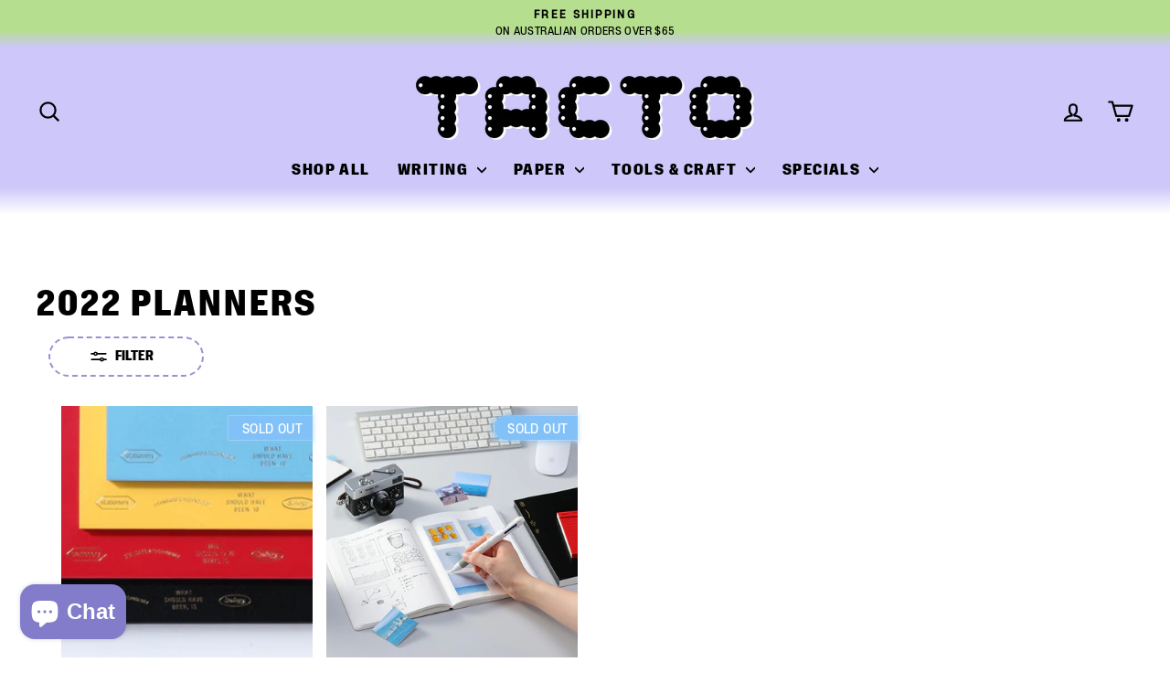

--- FILE ---
content_type: text/html; charset=utf-8
request_url: https://tacto-studio.com/en-nz/collections/2022-planners
body_size: 53023
content:
<!doctype html>
<html class="no-js" lang="en" dir="ltr">
<head>
	<!-- Added by AVADA SEO Suite -->
	<!-- meta basic type product --><!-- meta basic type collection -->

	<!-- /Added by AVADA SEO Suite --><!--Content in content_for_header -->
<!--LayoutHub-Embed--><link rel="stylesheet" type="text/css" href="data:text/css;base64," media="all">
<!--LH--><!--/LayoutHub-Embed--><meta charset="utf-8">
  <meta http-equiv="X-UA-Compatible" content="IE=edge,chrome=1">
  <meta name="viewport" content="width=device-width,initial-scale=1">
  <meta name="theme-color" content="#cdc8f9">
  <link rel="canonical" href="https://tacto-studio.com/en-nz/collections/2022-planners">
  <link rel="preconnect" href="https://cdn.shopify.com" crossorigin>
  <link rel="preconnect" href="https://fonts.shopifycdn.com" crossorigin>
  <link rel="dns-prefetch" href="https://productreviews.shopifycdn.com">
  <link rel="dns-prefetch" href="https://ajax.googleapis.com">
  <link rel="dns-prefetch" href="https://maps.googleapis.com">
  <link rel="dns-prefetch" href="https://maps.gstatic.com"><link rel="shortcut icon" href="//tacto-studio.com/cdn/shop/files/COG_Light_Purple_Tactile_Sensibility_32x32.png?v=1647067878" type="image/png" /><title>2022 Planners
&ndash; TACTO STUDIO
</title>
<meta name="description" content="Buy 2022 Planners at TACTO STUDIO. tactile sensibility is a multi-brand stationery shop - making your day a little easier and brighter with well-designed tools. 
Expect to find quality items from Midori (Japan) , Kaweco (Germany), Papier Tigre (France), Appointed (USA), Paperways (Korea) and more international brands.
Based in Sydney, shipping worldwide."><meta property="og:site_name" content="TACTO STUDIO">
  <meta property="og:url" content="https://tacto-studio.com/en-nz/collections/2022-planners">
  <meta property="og:title" content="2022 Planners">
  <meta property="og:type" content="website">
  <meta property="og:description" content="TACTO brings together a curation of paper goods, writing instruments, and organisational accessories from across the globe.
Featuring brands with well-designed tools such as Midori, Kokuyo, BAGGU, Blackwing, Pentel, Tombow and more."><meta property="og:image" content="http://tacto-studio.com/cdn/shop/files/A7C00575_EDIT3e.png?v=1745726801">
    <meta property="og:image:secure_url" content="https://tacto-studio.com/cdn/shop/files/A7C00575_EDIT3e.png?v=1745726801">
    <meta property="og:image:width" content="1920">
    <meta property="og:image:height" content="1080"><meta name="twitter:site" content="@">
  <meta name="twitter:card" content="summary_large_image">
  <meta name="twitter:title" content="2022 Planners">
  <meta name="twitter:description" content="TACTO brings together a curation of paper goods, writing instruments, and organisational accessories from across the globe.
Featuring brands with well-designed tools such as Midori, Kokuyo, BAGGU, Blackwing, Pentel, Tombow and more.">
<style data-shopify>@font-face {
  font-family: Saira;
  font-weight: 600;
  font-style: normal;
  font-display: swap;
  src: url("//tacto-studio.com/cdn/fonts/saira/saira_n6.f604faeadd7abe9de0501d528fdf1212f9c7614e.woff2") format("woff2"),
       url("//tacto-studio.com/cdn/fonts/saira/saira_n6.77e393bdf4633f8047d2752bd6a4aa3474b3c89e.woff") format("woff");
}

  @font-face {
  font-family: Geist;
  font-weight: 400;
  font-style: normal;
  font-display: swap;
  src: url("//tacto-studio.com/cdn/fonts/geist/geist_n4.6e27f20c83b0a07405328f98ff3b0be957c5d6d5.woff2") format("woff2"),
       url("//tacto-studio.com/cdn/fonts/geist/geist_n4.492f36219dd328eb9d6fa578986db9fe6d514f67.woff") format("woff");
}


  @font-face {
  font-family: Geist;
  font-weight: 600;
  font-style: normal;
  font-display: swap;
  src: url("//tacto-studio.com/cdn/fonts/geist/geist_n6.3f5f79f8722829dcc4ffd7c38b07b803ded204ec.woff2") format("woff2"),
       url("//tacto-studio.com/cdn/fonts/geist/geist_n6.01a09b2610875bfe4af6ce4c7121e612292a33d1.woff") format("woff");
}

  
  
</style><link href="//tacto-studio.com/cdn/shop/t/77/assets/theme.css?v=63797119380104130281750595890" rel="stylesheet" type="text/css" media="all" />
<style data-shopify>@font-face {
  font-family: "TactoTest1";
  src: url('//tacto-studio.com/cdn/shop/files/NaNHoloCondensedx-ExtraBold.woff2?v=14380352311210230709') format("woff2");

}
   @font-face {
  font-family: "TactoTest2";
  src: url('//tacto-studio.com/cdn/shop/files/SpaceGrotesk-Medium.woff2?v=14774328217682042262') format("woff2");

}

     @font-face {
  font-family: "TactoTest3";
  src: url('//tacto-studio.com/cdn/shop/files/ApfelGrotezk-Regular.woff?v=12590134588347034218') format("woff");

}

       @font-face {
  font-family: "TactoTest4";
  src: url('//tacto-studio.com/cdn/shop/files/ABCROMCondensed-Heavy-Trial.woff2?v=6393919026915022736') format("woff2");

}

  
       @font-face {
  font-family: "TactoTest5";
  src: url('//tacto-studio.com/cdn/shop/files/ABCROMCondensed-Heavy-Trial.woff?v=8547178058584995428') format("woff");

}

  
       @font-face {
  font-family: "TactoTest6";
  src: url('//tacto-studio.com/cdn/shop/files/HabenGrotesk-Extra.woff2?v=13245970286845193563') format("woff2");

}



  
  
   @font-face {
  font-family: "TactoBodyType";
  src: url('//tacto-studio.com/cdn/shop/files/SpaceGrotesk-Regular.woff2?v=7140908225029786587') format("woff2");

}
  
 @font-face {
  font-family: "TactoHeadingType";
  src: url('//tacto-studio.com/cdn/shop/files/NaNHoloCondensed-Black.woff2?v=14577707307682208462') format("woff2");

}


   @font-face {
  font-family: "TactoAltType";
  src: url('//tacto-studio.com/cdn/shop/files/SCDream5.woff?v=8705993879839307909') format("woff");
  font-style: normal;
  font-weight: normal;
}
  
  /*

  FONT OPTIONS JO HAS BEEN TESTING

  ************ HEADINGS

NaNHolo_ExtraBoldx.woff2
NaNHoloNarrow-Black.woff2
  
 @font-face {
  font-family: "TactoHeadingType";
  src: url('//tacto-studio.com/cdn/shop/files/NaNHoloCondensed-Black.woff2?v=14577707307682208462') format("woff2");

}


  
       @font-face {
  font-family: "TactoHeadingType";
  src: url('//tacto-studio.com/cdn/shop/files/NaNHoloNarrow-Black.woff2?v=8471475156523098208') format("woff2");
}



     @font-face {
  font-family: "TactoHeadingType";
  src: url('//tacto-studio.com/cdn/shop/files/staatliches-regular-webfont.woff2?v=2140363879420487348') format("woff2");
  font-style: normal;
  font-weight: lighter;
}


  

  
     @font-face {
  font-family: "TactoHeadingType";
  src: url('//tacto-studio.com/cdn/shop/files/SCDream7.woff?v=15141259830272354766') format("woff");
  font-style: normal;
  font-weight: normal;
}


    ************ BODY

     @font-face {
  font-family: "TactoType";
  src: url('//tacto-studio.com/cdn/shop/files/ApfelGrotezk-Regular.woff?v=12590134588347034218') format("woff");
  font-style: normal;
  font-weight: normal;
}

  
   @font-face {
  font-family: "TactoType";
  src: url('//tacto-studio.com/cdn/shop/files/Necto-Mono.woff?v=13082717279509562509') format("woff");
  font-style: normal;
  font-weight: normal;
}

 
 @font-face {
  font-family: "SCDream";
  src: url('//tacto-studio.com/cdn/shop/files/SCDream5.woff?v=8705993879839307909') format("woff");
  font-style: normal;
  font-weight: normal;
}

  @font-face {
  font-family: "SCDream";
  src: url('//tacto-studio.com/cdn/shop/files/SCDream8.woff?v=9358513151074081600') format("woff");
      font-weight: bold;

}

  */

  
    :root {

      /*
    --typeHeaderPrimary: Saira;
      */

    --typeHeaderPrimary:'TactoHeadingType';
    --typeHeaderFallback: sans-serif;
    --typeHeaderSize: 40px;
    --typeHeaderWeight: 600;
    --typeHeaderLineHeight: 1.2;
    --typeHeaderSpacing: 0.075em;


/*
    --typeBasePrimary:Geist;
*/

    --typeBasePrimary: 'TactoBodyType';
    --typeBaseFallback:sans-serif;
    --typeBaseSize: 15px;

    --typeBaseWeight: normal;

      /*
    --typeBaseWeight: 400;
      */
    --typeBaseAlternative: 'TactoAltType';

    --typeBaseSpacing: 0.025em;
    --typeBaseLineHeight: 1.3;
    --typeBaselineHeightMinus01: 1.2;

    --typeCollectionTitle: 20px;

    --iconWeight: 5px;
    --iconLinecaps: round;

    
        --buttonRadius: 50px;
    

    --colorGridOverlayOpacity: 0.1;
    --colorAnnouncement: #b5df8e;
    --colorAnnouncementText: #000000;

    --colorBody: #ffffff;
    --colorBodyAlpha05: rgba(255, 255, 255, 0.05);
    --colorBodyDim: #f2f2f2;
    --colorBodyLightDim: #fafafa;
    --colorBodyMediumDim: #f5f5f5;


    --colorBorder: #9692d3;

    --colorBtnPrimary: #cdc8f9;
    --colorBtnPrimaryLight: #f7f6fe;
    --colorBtnPrimaryDim: #b8b1f6;
    --colorBtnPrimaryText: #1b1725;

    --colorCartDot: #b5df8e;

    --colorDrawers: #ededed;
    --colorDrawersDim: #e0e0e0;
    --colorDrawerBorder: #9692d3;
    --colorDrawerText: #000000;
    --colorDrawerTextDark: #000000;
    --colorDrawerButton: #b5df8e;
    --colorDrawerButtonText: #38531d;

    --colorFooter: #cdc8f9;
    --colorFooterText: #000000;
    --colorFooterTextAlpha01: #000000;

    --colorGridOverlay: #443769;
    --colorGridOverlayOpacity: 0.1;

    --colorHeaderTextAlpha01: rgba(0, 0, 0, 0.1);

    --colorHeroText: #ffffff;

    --colorSmallImageBg: #ffffff;
    --colorLargeImageBg: #ffffff;

    --colorImageOverlay: #241d38;
    --colorImageOverlayOpacity: 0.1;
    --colorImageOverlayTextShadow: 0.2;

    --colorLink: #000000;

    --colorModalBg: rgba(210, 210, 210, 0.6);

    --colorNav: #cdc8f9;
    --colorNavText: #000000;

    --colorPrice: #1b1725;

    --colorSaleTag: #f4b157;
    --colorSaleTagText: #ffffff;

    --colorTextBody: #000000;
    --colorTextBodyAlpha015: rgba(0, 0, 0, 0.15);
    --colorTextBodyAlpha005: rgba(0, 0, 0, 0.05);
    --colorTextBodyAlpha008: rgba(0, 0, 0, 0.08);
    --colorTextSavings: #ba1d1d;

    --urlIcoSelect: url(//tacto-studio.com/cdn/shop/t/77/assets/ico-select.svg);
    --urlIcoSelectFooter: url(//tacto-studio.com/cdn/shop/t/77/assets/ico-select-footer.svg);
    --urlIcoSelectWhite: url(//tacto-studio.com/cdn/shop/t/77/assets/ico-select-white.svg);

    --grid-gutter: 17px;
    --drawer-gutter: 20px;

    --sizeChartMargin: 25px 0;
    --sizeChartIconMargin: 5px;

    --newsletterReminderPadding: 40px;

    /*Shop Pay Installments*/
    --color-body-text: #000000;
    --color-body: #ffffff;
    --color-bg: #ffffff;
    }

    .placeholder-content {
    background-image: linear-gradient(100deg, #ffffff 40%, #f7f7f7 63%, #ffffff 79%);
    }</style><script>
    document.documentElement.className = document.documentElement.className.replace('no-js', 'js');

    window.theme = window.theme || {};
    theme.routes = {
      home: "/en-nz",
      cart: "/en-nz/cart.js",
      cartPage: "/en-nz/cart",
      cartAdd: "/en-nz/cart/add.js",
      cartChange: "/en-nz/cart/change.js",
      search: "/en-nz/search",
      predictiveSearch: "/en-nz/search/suggest"
    };
    theme.strings = {
      soldOut: "SOLD OUT",
      unavailable: "๐·°(⋟﹏⋞)°·๐ UNAVAILABLE",
      inStockLabel: "IN STOCK",
      oneStockLabel: "LAST ONE ‼️",
      otherStockLabel: "LOW STOCK - [count] ITEMS LEFT (·•᷄‎ࡇ•᷅ )",
      willNotShipUntil: "Ready to ship: [date] 🫡",
      willBeInStockAfter: "Back in stock: [date] 🫡",
      waitingForStock: "STOCK IS ON THE WAY TO US 🫡",
      savePrice: "Save [saved_amount]",
      cartEmpty: "Your cart is currently empty.",
      cartTermsConfirmation: "You must agree with the terms and conditions of sales to check out",
      searchCollections: "Collections",
      searchPages: "Pages",
      searchArticles: "Articles",
      productFrom: "from ",
      maxQuantity: "You can only have [quantity] of [title] in your cart."
    };
    theme.settings = {
      cartType: "drawer",
      isCustomerTemplate: false,
      moneyFormat: "${{amount}}",
      saveType: "dollar",
      productImageSize: "square",
      productImageCover: true,
      predictiveSearch: true,
      predictiveSearchType: null,
      predictiveSearchVendor: true,
      predictiveSearchPrice: false,
      quickView: true,
      themeName: 'Impulse',
      themeVersion: "7.6.2"
    };
  </script>

  <!-- pxu-sections-js start DO NOT EDIT --><script src="//tacto-studio.com/cdn/shop/t/77/assets/pxu-sections.js?v=78992380889438172771746762288" defer></script><!-- DO NOT EDIT pxu-sections-js end-->
<script>window.performance && window.performance.mark && window.performance.mark('shopify.content_for_header.start');</script><meta name="google-site-verification" content="RvYocAnWhuOqpvsHURj-MWnXN3AgymHqdaeN1hKYMRA">
<meta id="shopify-digital-wallet" name="shopify-digital-wallet" content="/53019345058/digital_wallets/dialog">
<meta name="shopify-checkout-api-token" content="9a3de61dab4c0762c7d0654075573b70">
<meta id="in-context-paypal-metadata" data-shop-id="53019345058" data-venmo-supported="false" data-environment="production" data-locale="en_US" data-paypal-v4="true" data-currency="NZD">
<link rel="alternate" type="application/atom+xml" title="Feed" href="/en-nz/collections/2022-planners.atom" />
<link rel="alternate" hreflang="x-default" href="https://tacto-studio.com/collections/2022-planners">
<link rel="alternate" hreflang="en" href="https://tacto-studio.com/collections/2022-planners">
<link rel="alternate" hreflang="en-NZ" href="https://tacto-studio.com/en-nz/collections/2022-planners">
<link rel="alternate" type="application/json+oembed" href="https://tacto-studio.com/en-nz/collections/2022-planners.oembed">
<script async="async" src="/checkouts/internal/preloads.js?locale=en-NZ"></script>
<link rel="preconnect" href="https://shop.app" crossorigin="anonymous">
<script async="async" src="https://shop.app/checkouts/internal/preloads.js?locale=en-NZ&shop_id=53019345058" crossorigin="anonymous"></script>
<script id="apple-pay-shop-capabilities" type="application/json">{"shopId":53019345058,"countryCode":"AU","currencyCode":"NZD","merchantCapabilities":["supports3DS"],"merchantId":"gid:\/\/shopify\/Shop\/53019345058","merchantName":"TACTO STUDIO","requiredBillingContactFields":["postalAddress","email","phone"],"requiredShippingContactFields":["postalAddress","email","phone"],"shippingType":"shipping","supportedNetworks":["visa","masterCard","amex","jcb"],"total":{"type":"pending","label":"TACTO STUDIO","amount":"1.00"},"shopifyPaymentsEnabled":true,"supportsSubscriptions":true}</script>
<script id="shopify-features" type="application/json">{"accessToken":"9a3de61dab4c0762c7d0654075573b70","betas":["rich-media-storefront-analytics"],"domain":"tacto-studio.com","predictiveSearch":true,"shopId":53019345058,"locale":"en"}</script>
<script>var Shopify = Shopify || {};
Shopify.shop = "tactile-sensibility.myshopify.com";
Shopify.locale = "en";
Shopify.currency = {"active":"NZD","rate":"1.177437"};
Shopify.country = "NZ";
Shopify.theme = {"name":"2025 05 UPDATE - 2025-05-09","id":149191295209,"schema_name":"Impulse","schema_version":"7.6.2","theme_store_id":null,"role":"main"};
Shopify.theme.handle = "null";
Shopify.theme.style = {"id":null,"handle":null};
Shopify.cdnHost = "tacto-studio.com/cdn";
Shopify.routes = Shopify.routes || {};
Shopify.routes.root = "/en-nz/";</script>
<script type="module">!function(o){(o.Shopify=o.Shopify||{}).modules=!0}(window);</script>
<script>!function(o){function n(){var o=[];function n(){o.push(Array.prototype.slice.apply(arguments))}return n.q=o,n}var t=o.Shopify=o.Shopify||{};t.loadFeatures=n(),t.autoloadFeatures=n()}(window);</script>
<script>
  window.ShopifyPay = window.ShopifyPay || {};
  window.ShopifyPay.apiHost = "shop.app\/pay";
  window.ShopifyPay.redirectState = null;
</script>
<script id="shop-js-analytics" type="application/json">{"pageType":"collection"}</script>
<script defer="defer" async type="module" src="//tacto-studio.com/cdn/shopifycloud/shop-js/modules/v2/client.init-shop-cart-sync_BT-GjEfc.en.esm.js"></script>
<script defer="defer" async type="module" src="//tacto-studio.com/cdn/shopifycloud/shop-js/modules/v2/chunk.common_D58fp_Oc.esm.js"></script>
<script defer="defer" async type="module" src="//tacto-studio.com/cdn/shopifycloud/shop-js/modules/v2/chunk.modal_xMitdFEc.esm.js"></script>
<script type="module">
  await import("//tacto-studio.com/cdn/shopifycloud/shop-js/modules/v2/client.init-shop-cart-sync_BT-GjEfc.en.esm.js");
await import("//tacto-studio.com/cdn/shopifycloud/shop-js/modules/v2/chunk.common_D58fp_Oc.esm.js");
await import("//tacto-studio.com/cdn/shopifycloud/shop-js/modules/v2/chunk.modal_xMitdFEc.esm.js");

  window.Shopify.SignInWithShop?.initShopCartSync?.({"fedCMEnabled":true,"windoidEnabled":true});

</script>
<script>
  window.Shopify = window.Shopify || {};
  if (!window.Shopify.featureAssets) window.Shopify.featureAssets = {};
  window.Shopify.featureAssets['shop-js'] = {"shop-cart-sync":["modules/v2/client.shop-cart-sync_DZOKe7Ll.en.esm.js","modules/v2/chunk.common_D58fp_Oc.esm.js","modules/v2/chunk.modal_xMitdFEc.esm.js"],"init-fed-cm":["modules/v2/client.init-fed-cm_B6oLuCjv.en.esm.js","modules/v2/chunk.common_D58fp_Oc.esm.js","modules/v2/chunk.modal_xMitdFEc.esm.js"],"shop-cash-offers":["modules/v2/client.shop-cash-offers_D2sdYoxE.en.esm.js","modules/v2/chunk.common_D58fp_Oc.esm.js","modules/v2/chunk.modal_xMitdFEc.esm.js"],"shop-login-button":["modules/v2/client.shop-login-button_QeVjl5Y3.en.esm.js","modules/v2/chunk.common_D58fp_Oc.esm.js","modules/v2/chunk.modal_xMitdFEc.esm.js"],"pay-button":["modules/v2/client.pay-button_DXTOsIq6.en.esm.js","modules/v2/chunk.common_D58fp_Oc.esm.js","modules/v2/chunk.modal_xMitdFEc.esm.js"],"shop-button":["modules/v2/client.shop-button_DQZHx9pm.en.esm.js","modules/v2/chunk.common_D58fp_Oc.esm.js","modules/v2/chunk.modal_xMitdFEc.esm.js"],"avatar":["modules/v2/client.avatar_BTnouDA3.en.esm.js"],"init-windoid":["modules/v2/client.init-windoid_CR1B-cfM.en.esm.js","modules/v2/chunk.common_D58fp_Oc.esm.js","modules/v2/chunk.modal_xMitdFEc.esm.js"],"init-shop-for-new-customer-accounts":["modules/v2/client.init-shop-for-new-customer-accounts_C_vY_xzh.en.esm.js","modules/v2/client.shop-login-button_QeVjl5Y3.en.esm.js","modules/v2/chunk.common_D58fp_Oc.esm.js","modules/v2/chunk.modal_xMitdFEc.esm.js"],"init-shop-email-lookup-coordinator":["modules/v2/client.init-shop-email-lookup-coordinator_BI7n9ZSv.en.esm.js","modules/v2/chunk.common_D58fp_Oc.esm.js","modules/v2/chunk.modal_xMitdFEc.esm.js"],"init-shop-cart-sync":["modules/v2/client.init-shop-cart-sync_BT-GjEfc.en.esm.js","modules/v2/chunk.common_D58fp_Oc.esm.js","modules/v2/chunk.modal_xMitdFEc.esm.js"],"shop-toast-manager":["modules/v2/client.shop-toast-manager_DiYdP3xc.en.esm.js","modules/v2/chunk.common_D58fp_Oc.esm.js","modules/v2/chunk.modal_xMitdFEc.esm.js"],"init-customer-accounts":["modules/v2/client.init-customer-accounts_D9ZNqS-Q.en.esm.js","modules/v2/client.shop-login-button_QeVjl5Y3.en.esm.js","modules/v2/chunk.common_D58fp_Oc.esm.js","modules/v2/chunk.modal_xMitdFEc.esm.js"],"init-customer-accounts-sign-up":["modules/v2/client.init-customer-accounts-sign-up_iGw4briv.en.esm.js","modules/v2/client.shop-login-button_QeVjl5Y3.en.esm.js","modules/v2/chunk.common_D58fp_Oc.esm.js","modules/v2/chunk.modal_xMitdFEc.esm.js"],"shop-follow-button":["modules/v2/client.shop-follow-button_CqMgW2wH.en.esm.js","modules/v2/chunk.common_D58fp_Oc.esm.js","modules/v2/chunk.modal_xMitdFEc.esm.js"],"checkout-modal":["modules/v2/client.checkout-modal_xHeaAweL.en.esm.js","modules/v2/chunk.common_D58fp_Oc.esm.js","modules/v2/chunk.modal_xMitdFEc.esm.js"],"shop-login":["modules/v2/client.shop-login_D91U-Q7h.en.esm.js","modules/v2/chunk.common_D58fp_Oc.esm.js","modules/v2/chunk.modal_xMitdFEc.esm.js"],"lead-capture":["modules/v2/client.lead-capture_BJmE1dJe.en.esm.js","modules/v2/chunk.common_D58fp_Oc.esm.js","modules/v2/chunk.modal_xMitdFEc.esm.js"],"payment-terms":["modules/v2/client.payment-terms_Ci9AEqFq.en.esm.js","modules/v2/chunk.common_D58fp_Oc.esm.js","modules/v2/chunk.modal_xMitdFEc.esm.js"]};
</script>
<script>(function() {
  var isLoaded = false;
  function asyncLoad() {
    if (isLoaded) return;
    isLoaded = true;
    var urls = ["https:\/\/app.layouthub.com\/shopify\/layouthub.js?shop=tactile-sensibility.myshopify.com","https:\/\/seo.apps.avada.io\/avada-seo-installed.js?shop=tactile-sensibility.myshopify.com","https:\/\/cdn.nfcube.com\/instafeed-495c83d56c8245dcc708ae7e9158b999.js?shop=tactile-sensibility.myshopify.com"];
    for (var i = 0; i < urls.length; i++) {
      var s = document.createElement('script');
      s.type = 'text/javascript';
      s.async = true;
      s.src = urls[i];
      var x = document.getElementsByTagName('script')[0];
      x.parentNode.insertBefore(s, x);
    }
  };
  if(window.attachEvent) {
    window.attachEvent('onload', asyncLoad);
  } else {
    window.addEventListener('load', asyncLoad, false);
  }
})();</script>
<script id="__st">var __st={"a":53019345058,"offset":39600,"reqid":"9c231c2a-cc71-48d6-8282-ad3ed203cc95-1769119677","pageurl":"tacto-studio.com\/en-nz\/collections\/2022-planners","u":"51be363afc5d","p":"collection","rtyp":"collection","rid":275222200482};</script>
<script>window.ShopifyPaypalV4VisibilityTracking = true;</script>
<script id="captcha-bootstrap">!function(){'use strict';const t='contact',e='account',n='new_comment',o=[[t,t],['blogs',n],['comments',n],[t,'customer']],c=[[e,'customer_login'],[e,'guest_login'],[e,'recover_customer_password'],[e,'create_customer']],r=t=>t.map((([t,e])=>`form[action*='/${t}']:not([data-nocaptcha='true']) input[name='form_type'][value='${e}']`)).join(','),a=t=>()=>t?[...document.querySelectorAll(t)].map((t=>t.form)):[];function s(){const t=[...o],e=r(t);return a(e)}const i='password',u='form_key',d=['recaptcha-v3-token','g-recaptcha-response','h-captcha-response',i],f=()=>{try{return window.sessionStorage}catch{return}},m='__shopify_v',_=t=>t.elements[u];function p(t,e,n=!1){try{const o=window.sessionStorage,c=JSON.parse(o.getItem(e)),{data:r}=function(t){const{data:e,action:n}=t;return t[m]||n?{data:e,action:n}:{data:t,action:n}}(c);for(const[e,n]of Object.entries(r))t.elements[e]&&(t.elements[e].value=n);n&&o.removeItem(e)}catch(o){console.error('form repopulation failed',{error:o})}}const l='form_type',E='cptcha';function T(t){t.dataset[E]=!0}const w=window,h=w.document,L='Shopify',v='ce_forms',y='captcha';let A=!1;((t,e)=>{const n=(g='f06e6c50-85a8-45c8-87d0-21a2b65856fe',I='https://cdn.shopify.com/shopifycloud/storefront-forms-hcaptcha/ce_storefront_forms_captcha_hcaptcha.v1.5.2.iife.js',D={infoText:'Protected by hCaptcha',privacyText:'Privacy',termsText:'Terms'},(t,e,n)=>{const o=w[L][v],c=o.bindForm;if(c)return c(t,g,e,D).then(n);var r;o.q.push([[t,g,e,D],n]),r=I,A||(h.body.append(Object.assign(h.createElement('script'),{id:'captcha-provider',async:!0,src:r})),A=!0)});var g,I,D;w[L]=w[L]||{},w[L][v]=w[L][v]||{},w[L][v].q=[],w[L][y]=w[L][y]||{},w[L][y].protect=function(t,e){n(t,void 0,e),T(t)},Object.freeze(w[L][y]),function(t,e,n,w,h,L){const[v,y,A,g]=function(t,e,n){const i=e?o:[],u=t?c:[],d=[...i,...u],f=r(d),m=r(i),_=r(d.filter((([t,e])=>n.includes(e))));return[a(f),a(m),a(_),s()]}(w,h,L),I=t=>{const e=t.target;return e instanceof HTMLFormElement?e:e&&e.form},D=t=>v().includes(t);t.addEventListener('submit',(t=>{const e=I(t);if(!e)return;const n=D(e)&&!e.dataset.hcaptchaBound&&!e.dataset.recaptchaBound,o=_(e),c=g().includes(e)&&(!o||!o.value);(n||c)&&t.preventDefault(),c&&!n&&(function(t){try{if(!f())return;!function(t){const e=f();if(!e)return;const n=_(t);if(!n)return;const o=n.value;o&&e.removeItem(o)}(t);const e=Array.from(Array(32),(()=>Math.random().toString(36)[2])).join('');!function(t,e){_(t)||t.append(Object.assign(document.createElement('input'),{type:'hidden',name:u})),t.elements[u].value=e}(t,e),function(t,e){const n=f();if(!n)return;const o=[...t.querySelectorAll(`input[type='${i}']`)].map((({name:t})=>t)),c=[...d,...o],r={};for(const[a,s]of new FormData(t).entries())c.includes(a)||(r[a]=s);n.setItem(e,JSON.stringify({[m]:1,action:t.action,data:r}))}(t,e)}catch(e){console.error('failed to persist form',e)}}(e),e.submit())}));const S=(t,e)=>{t&&!t.dataset[E]&&(n(t,e.some((e=>e===t))),T(t))};for(const o of['focusin','change'])t.addEventListener(o,(t=>{const e=I(t);D(e)&&S(e,y())}));const B=e.get('form_key'),M=e.get(l),P=B&&M;t.addEventListener('DOMContentLoaded',(()=>{const t=y();if(P)for(const e of t)e.elements[l].value===M&&p(e,B);[...new Set([...A(),...v().filter((t=>'true'===t.dataset.shopifyCaptcha))])].forEach((e=>S(e,t)))}))}(h,new URLSearchParams(w.location.search),n,t,e,['guest_login'])})(!0,!0)}();</script>
<script integrity="sha256-4kQ18oKyAcykRKYeNunJcIwy7WH5gtpwJnB7kiuLZ1E=" data-source-attribution="shopify.loadfeatures" defer="defer" src="//tacto-studio.com/cdn/shopifycloud/storefront/assets/storefront/load_feature-a0a9edcb.js" crossorigin="anonymous"></script>
<script crossorigin="anonymous" defer="defer" src="//tacto-studio.com/cdn/shopifycloud/storefront/assets/shopify_pay/storefront-65b4c6d7.js?v=20250812"></script>
<script data-source-attribution="shopify.dynamic_checkout.dynamic.init">var Shopify=Shopify||{};Shopify.PaymentButton=Shopify.PaymentButton||{isStorefrontPortableWallets:!0,init:function(){window.Shopify.PaymentButton.init=function(){};var t=document.createElement("script");t.src="https://tacto-studio.com/cdn/shopifycloud/portable-wallets/latest/portable-wallets.en.js",t.type="module",document.head.appendChild(t)}};
</script>
<script data-source-attribution="shopify.dynamic_checkout.buyer_consent">
  function portableWalletsHideBuyerConsent(e){var t=document.getElementById("shopify-buyer-consent"),n=document.getElementById("shopify-subscription-policy-button");t&&n&&(t.classList.add("hidden"),t.setAttribute("aria-hidden","true"),n.removeEventListener("click",e))}function portableWalletsShowBuyerConsent(e){var t=document.getElementById("shopify-buyer-consent"),n=document.getElementById("shopify-subscription-policy-button");t&&n&&(t.classList.remove("hidden"),t.removeAttribute("aria-hidden"),n.addEventListener("click",e))}window.Shopify?.PaymentButton&&(window.Shopify.PaymentButton.hideBuyerConsent=portableWalletsHideBuyerConsent,window.Shopify.PaymentButton.showBuyerConsent=portableWalletsShowBuyerConsent);
</script>
<script data-source-attribution="shopify.dynamic_checkout.cart.bootstrap">document.addEventListener("DOMContentLoaded",(function(){function t(){return document.querySelector("shopify-accelerated-checkout-cart, shopify-accelerated-checkout")}if(t())Shopify.PaymentButton.init();else{new MutationObserver((function(e,n){t()&&(Shopify.PaymentButton.init(),n.disconnect())})).observe(document.body,{childList:!0,subtree:!0})}}));
</script>
<link id="shopify-accelerated-checkout-styles" rel="stylesheet" media="screen" href="https://tacto-studio.com/cdn/shopifycloud/portable-wallets/latest/accelerated-checkout-backwards-compat.css" crossorigin="anonymous">
<style id="shopify-accelerated-checkout-cart">
        #shopify-buyer-consent {
  margin-top: 1em;
  display: inline-block;
  width: 100%;
}

#shopify-buyer-consent.hidden {
  display: none;
}

#shopify-subscription-policy-button {
  background: none;
  border: none;
  padding: 0;
  text-decoration: underline;
  font-size: inherit;
  cursor: pointer;
}

#shopify-subscription-policy-button::before {
  box-shadow: none;
}

      </style>

<script>window.performance && window.performance.mark && window.performance.mark('shopify.content_for_header.end');</script>

  <script src="//tacto-studio.com/cdn/shop/t/77/assets/vendor-scripts-v11.js" defer="defer"></script><link rel="stylesheet" href="//tacto-studio.com/cdn/shop/t/77/assets/country-flags.css"><script src="//tacto-studio.com/cdn/shop/t/77/assets/theme.js?v=22325264162658116151746762265" defer="defer"></script>
<!-- pxu-sections-css start DO NOT EDIT --><link href="//tacto-studio.com/cdn/shop/t/77/assets/pxu-sections.css?v=139104160679854853131749286899" rel="stylesheet" type="text/css" media="all" /><!-- DO NOT EDIT pxu-sections-css end-->
<!-- BEGIN app block: shopify://apps/instafeed/blocks/head-block/c447db20-095d-4a10-9725-b5977662c9d5 --><link rel="preconnect" href="https://cdn.nfcube.com/">
<link rel="preconnect" href="https://scontent.cdninstagram.com/">


  <script>
    document.addEventListener('DOMContentLoaded', function () {
      let instafeedScript = document.createElement('script');

      
        instafeedScript.src = 'https://cdn.nfcube.com/instafeed-495c83d56c8245dcc708ae7e9158b999.js';
      

      document.body.appendChild(instafeedScript);
    });
  </script>





<!-- END app block --><!-- BEGIN app block: shopify://apps/ecomrise-upsell-bundle/blocks/app-embed/acb8bab5-decc-4989-8fb5-41075963cdef --><meta id="er-bundle-script" content="https://cdn.shopify.com/extensions/019be50a-9d11-7c51-9a3d-f7c8e6db9ee6/ecomrise-upsell-bundle-179/assets/product_bundles.js">
<meta id="er-bundle-css" content="https://cdn.shopify.com/extensions/019be50a-9d11-7c51-9a3d-f7c8e6db9ee6/ecomrise-upsell-bundle-179/assets/product_bundles.css">
<meta id="er-cart-upsell-script" content="https://cdn.shopify.com/extensions/019be50a-9d11-7c51-9a3d-f7c8e6db9ee6/ecomrise-upsell-bundle-179/assets/cart_upsell.js">
<meta id="er-cart-upsell-css" content="https://cdn.shopify.com/extensions/019be50a-9d11-7c51-9a3d-f7c8e6db9ee6/ecomrise-upsell-bundle-179/assets/cart_upsell.css">

<script>
	window.EComRise = window.EComRise || {};

	(function() {
		this.enableEmbed = true;
		this.installed_apps = {
			'volume_discounts' :false,
			'product_bundles' :false,
			'cart_upsell' : true,
			'buyx_gety' :true,
			'shoppable_video' :false,
		}
		this.shop = this.shop || {};
		this.shop.analytics =false;
		this.shop.permissions ={};
		this.shop.plan = 1;
		this.settings = this.settings || {};
		this.settings.baseUrl = '/en-nz';
		this.data = {};this.money_format = "${{amount}}";
		this.money_with_currency_format = "${{amount}} NZD";
		this.currencyCodeEnabled = null;
		this.formatMoney = function(t, e) {
				const money_format = this.currencyCodeEnabled ? this.money_with_currency_format : this.money_format
				function n(t, e) {
						return void 0 === t ? e : t
				}
				function o(t, e, o, i) {
						if (e = n(e, 2),
						o = n(o, ","),
						i = n(i, "."),
						isNaN(t) || null == t)
								return 0;
						var r = (t = (t / 100).toFixed(e)).split(".");
						return r[0].replace(/(\d)(?=(\d\d\d)+(?!\d))/g, "$1" + o) + (r[1] ? i + r[1] : "")
				}
				"string" == typeof t && (t = t.replace(".", ""));
				var i = ""
				, r = /\{\{\s*(\w+)\s*\}\}/
				, a = e || money_format;
				switch (a.match(r)[1]) {
				case "amount":
						i = o(t, 2);
						break;
				case "amount_no_decimals":
						i = o(t, 0);
						break;
				case "amount_with_comma_separator":
						i = o(t, 2, ".", ",");
						break;
				case "amount_with_space_separator":
						i = o(t, 2, " ", ",");
						break;
				case "amount_with_period_and_space_separator":
						i = o(t, 2, " ", ".");
						break;
				case "amount_no_decimals_with_comma_separator":
						i = o(t, 0, ".", ",");
						break;
				case "amount_no_decimals_with_space_separator":
						i = o(t, 0, " ");
						break;
				case "amount_with_apostrophe_separator":
						i = o(t, 2, "'", ".")
				}
				return a.replace(r, i)
		};
		if(window.Shopify && window.Shopify.designMode && window.top && window.top.opener){
        window.addEventListener("load", function(){
            window.top.opener.postMessage({
                action: "ecomrise:loaded",
            }, "*");
        });
    }}.bind(window.EComRise)());

document.addEventListener('DOMContentLoaded', function() {
	(async function() {
		const scripts = [];
		function addScriptIfEnabled(condition, scriptConfigs) {
				if (condition) {
						scripts.push(...scriptConfigs);
				}
		}if (scripts.length) {
				try {
						const asyncLoad = scripts.map(s => loadScript(s.el.content, s.id, s.type));
						await Promise.all(asyncLoad);
				} catch (error) {
						console.error('Error loading scripts:', error);
				}
		}

		async function loadScript(src, id, type = "script") {
				return new Promise((resolve, reject) => {
						const existingScript = document.getElementById(`${type}${id}`);

						if (existingScript) {
								resolve();
								return;
						}

						const script = document.createElement(type === 'script' ? 'script' : 'link');

						if (type === "script") {
								script.src = src;
								script.type = 'text/javascript';
						} else {
								script.href = src;
								script.rel = "stylesheet";
						}

						script.id = `${type}${id}`;
						script.onerror = (error) => reject(new Error(`Failed to load ${type}: ${src}`));

						if (type === 'script') {
								script.onload = () => {
										replaceEmbeddedBundles();
										resolve();
								};
						} else {
								script.onload = resolve;
						}

						document.head.appendChild(script);
				});
		}

		function replaceEmbeddedBundles() {
				const embeds = document.querySelectorAll(".er-bundle-element-embed");
				embeds.forEach(function (embed) {
						const id = embed.dataset.id;
						if (!id) return;

						const bundle = document.createElement("er-product-bundle");
						bundle.setAttribute("data-bundle-id", id);
						embed.outerHTML = bundle.outerHTML;
				});
		}
		})();})
</script>

<!-- END app block --><!-- BEGIN app block: shopify://apps/ultima-scroll-to-top/blocks/app-embed/6760385e-188f-4212-b4aa-30f52961da03 -->

<div id="cx_scroll_init"></div>
<script>
//console.log("--------------Scrollup-Scroll to top---------------");

function loadScript(url) {
        var script = document.createElement('script');
        script.src = url;
        var head = document.getElementsByTagName('head')[0];
        head.appendChild(script);
    }
    const cx_scroll_url = 'https://scrollup.codexade.com';
    let cx_ultima_url = `${cx_scroll_url}/js/cx_scroll.js?shop=tacto-studio.com&v=${Math.random() * 100000 | 0}`
    loadScript(cx_ultima_url);
</script>

<!-- END app block --><!-- BEGIN app block: shopify://apps/avada-seo-suite/blocks/avada-seo/15507c6e-1aa3-45d3-b698-7e175e033440 --><script>
  window.AVADA_SEO_ENABLED = true;
</script><!-- BEGIN app snippet: avada-broken-link-manager --><!-- END app snippet --><!-- BEGIN app snippet: avada-seo-site --><!-- END app snippet --><!-- BEGIN app snippet: avada-robot-onpage --><!-- Avada SEO Robot Onpage -->












<!-- END app snippet --><!-- BEGIN app snippet: avada-frequently-asked-questions -->







<!-- END app snippet --><!-- BEGIN app snippet: avada-custom-css --> <!-- BEGIN Avada SEO custom CSS END -->


<!-- END Avada SEO custom CSS END -->
<!-- END app snippet --><!-- BEGIN app snippet: avada-loading --><style>
  @keyframes avada-rotate {
    0% { transform: rotate(0); }
    100% { transform: rotate(360deg); }
  }

  @keyframes avada-fade-out {
    0% { opacity: 1; visibility: visible; }
    100% { opacity: 0; visibility: hidden; }
  }

  .Avada-LoadingScreen {
    display: none;
    width: 100%;
    height: 100vh;
    top: 0;
    position: fixed;
    z-index: 9999;
    display: flex;
    align-items: center;
    justify-content: center;
  
    background-image: url();
    background-position: center;
    background-size: cover;
    background-repeat: no-repeat;
  
  }

  .Avada-LoadingScreen svg {
    animation: avada-rotate 1s linear infinite;
    width: px;
    height: px;
  }
</style>
<script>
  const themeId = Shopify.theme.id;
  const loadingSettingsValue = null;
  const loadingType = loadingSettingsValue?.loadingType;
  function renderLoading() {
    new MutationObserver((mutations, observer) => {
      if (document.body) {
        observer.disconnect();
        const loadingDiv = document.createElement('div');
        loadingDiv.className = 'Avada-LoadingScreen';
        if(loadingType === 'custom_logo' || loadingType === 'favicon_logo') {
          const srcLoadingImage = loadingSettingsValue?.customLogoThemeIds[themeId] || '';
          if(srcLoadingImage) {
            loadingDiv.innerHTML = `
            <img alt="Avada logo"  height="600px" loading="eager" fetchpriority="high"
              src="${srcLoadingImage}&width=600"
              width="600px" />
              `
          }
        }
        if(loadingType === 'circle') {
          loadingDiv.innerHTML = `
        <svg viewBox="0 0 40 40" fill="none" xmlns="http://www.w3.org/2000/svg">
          <path d="M20 3.75C11.0254 3.75 3.75 11.0254 3.75 20C3.75 21.0355 2.91053 21.875 1.875 21.875C0.839475 21.875 0 21.0355 0 20C0 8.9543 8.9543 0 20 0C31.0457 0 40 8.9543 40 20C40 31.0457 31.0457 40 20 40C18.9645 40 18.125 39.1605 18.125 38.125C18.125 37.0895 18.9645 36.25 20 36.25C28.9748 36.25 36.25 28.9748 36.25 20C36.25 11.0254 28.9748 3.75 20 3.75Z" fill=""/>
        </svg>
      `;
        }

        document.body.insertBefore(loadingDiv, document.body.firstChild || null);
        const e = '';
        const t = '';
        const o = 'first' === t;
        const a = sessionStorage.getItem('isShowLoadingAvada');
        const n = document.querySelector('.Avada-LoadingScreen');
        if (a && o) return (n.style.display = 'none');
        n.style.display = 'flex';
        const i = document.body;
        i.style.overflow = 'hidden';
        const l = () => {
          i.style.overflow = 'auto';
          n.style.animation = 'avada-fade-out 1s ease-out forwards';
          setTimeout(() => {
            n.style.display = 'none';
          }, 1000);
        };
        if ((o && !a && sessionStorage.setItem('isShowLoadingAvada', true), 'duration_auto' === e)) {
          window.onload = function() {
            l();
          };
          return;
        }
        setTimeout(() => {
          l();
        }, 1000 * e);
      }
    }).observe(document.documentElement, { childList: true, subtree: true });
  };
  function isNullish(value) {
    return value === null || value === undefined;
  }
  const themeIds = '';
  const themeIdsArray = themeIds ? themeIds.split(',') : [];

  if(!isNullish(themeIds) && themeIdsArray.includes(themeId.toString()) && loadingSettingsValue?.enabled) {
    renderLoading();
  }

  if(isNullish(loadingSettingsValue?.themeIds) && loadingSettingsValue?.enabled) {
    renderLoading();
  }
</script>
<!-- END app snippet --><!-- BEGIN app snippet: avada-seo-social-post --><!-- END app snippet -->
<!-- END app block --><!-- BEGIN app block: shopify://apps/ecomrise-upsell-bundle/blocks/sale-notifications-app-embed/acb8bab5-decc-4989-8fb5-41075963cdef --><script>
  window.EComRise = window.EComRise || {};

  (function() {
     this.data = this.data || {};}.bind(window.EComRise)())
</script><er-sales-notification
  data-limit=""
  data-type="collection"
  data-handle="2022-planners"
  data-copyright="false"
  class="ecomrise-sales-notification"
>
</er-sales-notification>
<script type="application/json" id="ecomrise-recent-orders-data">
  [
  ]
</script>
<script>
  (function () {
    let products = [];window.EComRise.data.sale_notifications = window.EComRise.data.sale_notifications || {}
    window.EComRise.data.sale_notifications.products = products;
  })();
</script>
<style>
  .ecomrise-sales-notification button,
  .ecomrise-sales-notification input[type="submit"],
  .ecomrise-sales-notification input[type="reset"] {
    border: none;
    padding: 0;
    font: inherit;
    cursor: pointer;
    outline: inherit;
  }
  .ecomrise-sales-notification {
    position: fixed;
    min-width: 360px;
    max-width: 360px;
    min-height: 90px;
    border-radius: var(--box_radius);
    background: var(--box_bg);
    display: -webkit-box;
    display: -ms-flexbox;
    display: flex;
    -webkit-box-shadow: rgba(17, 17, 26, 0.1) 0px 4px 16px, rgba(17, 17, 26, 0.05) 0px 8px 32px;
    box-shadow: rgba(17, 17, 26, 0.1) 0px 4px 16px, rgba(17, 17, 26, 0.05) 0px 8px 32px;
    visibility: hidden;
    opacity: 0;
    -webkit-transition: 1s all ease;
    -o-transition: 1s all ease;
    transition: 1s all ease;
    z-index: 99;
    bottom: var(--offset_y);
    color: var(--color_primary);
    border-color: var(--box_border_color);
    border-width: var(--box_border_width);
    border-style: solid;
  }
  .er_box_bg::after {
    content: "";
    position: absolute;
    inset: 0;
    z-index: -1;
    background: var(--box_bg_img);
    background-repeat: no-repeat;
    background-size: var(--box_bg_size);
    opacity: var(--box_bg_op);
  }
  .er_box_bg_gradient {
    background: linear-gradient(100deg, var(--box_bg_gradient1) 28%, var(--box_bg_gradient2) 100%) !important
  }
  .ecomrise-sales-notification__box {
    width: 100%;
    padding: 10px;
    position: relative;
    border-radius: var(--box_radius);
    display: flex;
    align-items: flex-start;
    flex-direction: column;
  }
  .ecomrise-sales-notification__offset--none {
    -webkit-transform: scale(.9);
    -ms-transform: scale(.9);
    transform: scale(.9);
  }
  .ecomrise-sales-notification__offset--bottom_up {
    -webkit-transform: translate(0, 100%);
    -ms-transform: translate(0, 100%);
    transform: translate(0, 100%);
  }
  .ecomrise-sales-notification__pos-bottom_left.ecomrise-sales-notification__offset--slide_in {
    -webkit-transform: translate(-100%, 0);
    -ms-transform: translate(-100%, 0);
    transform: translate(-100%, 0);
  }
  .ecomrise-sales-notification__pos-bottom_right.ecomrise-sales-notification__offset--slide_in {
    -webkit-transform: translate(100%, 0);
    -ms-transform: translate(100%, 0);
    transform: translate(100%, 0);
  }
  .ecomrise-sales-notification__animation-none {
    visibility: visible;
    opacity: 1;
    -webkit-transform: scale(1);
    -ms-transform: scale(1);
    transform: scale(1);
  }
  .ecomrise-sales-notification.ecomrise-sales-notification__animation-bottom_up,
  .ecomrise-sales-notification.ecomrise-sales-notification__animation-slide_in {
    visibility: visible;
    opacity: 1;
    -webkit-transform: translate(0, 0);
    -ms-transform: translate(0, 0);
    transform: translate(0, 0);
  }
  .ecomrise-sales-notification__container {
    display: -webkit-box;
    display: -ms-flexbox;
    display: flex;
    -webkit-box-align: flex-start;
    -ms-flex-align: flex-start;
    align-items: flex-start;
    width: 100%;
    overflow: hidden;
  }
  .ecomrise-sales-notification__pos-bottom_right {
    right: var(--offset_x);
  }
  .ecomrise-sales-notification__pos-bottom_left {
    left: var(--offset_x);
  }
  .ecomrise-sales-notification__thumb {
    margin-right: 10px;
    height: 80px;
    width: 80px;
    min-width: 80px;
    overflow: hidden;
    padding: 5px;
    border-radius: var(--img_radius);
    background-color: var(--img_bg);
  }
  .ecomrise-sales-notification__thumb-link {
    display: flex;
  height: 100%;
  align-items: center;
  overflow: hidden
  }
  .ecomrise-sales-notification__thumb-link img {
    width: 100%;
  height: 100%;
  -o-object-fit: contain;
  object-fit: contain;
  }
  .ecomrise-sales-notification__info--full {
    display: -webkit-box;
    display: -ms-flexbox;
    display: flex;
    -webkit-box-orient: vertical;
    -webkit-box-direction: normal;
    -ms-flex-direction: column;
    flex-direction: column;
    line-height: 1.55;
    width: 100%;
    opacity: 0;
    visibility: hidden;
    -webkit-transform: translateX(50%);
    -ms-transform: translateX(50%);
    transform: translateX(50%);
    font-size: 12px;
  }
  .ecomrise-sales-notification--active .ecomrise-sales-notification__info--full {
    opacity: 1;
    visibility: visible;
    -webkit-transform: translateX(0);
    -ms-transform: translateX(0);
    transform: translateX(0);
    -webkit-transition: .5s all ease;
    -o-transition: .5s all ease;
    transition: .5s all ease;
    -webkit-transition-delay: 0.08s;
    -o-transition-delay: 0.08s;
    transition-delay: 0.08s;
  }
  .ecomrise-sales-notification__username {
    width: 100%;
    font-size: var(--name_font_size)
  }
  .ecomrise-sales-notification__username span {
    color: var(--name_color)
  }
  .ecomrise-sales-notification__productname {
    font-size: var(--pr_title_font_size);
    text-decoration: none;
    -webkit-transition: .35s color ease;
    -o-transition: .35s color ease;
    transition: .35s color ease;
    text-transform: uppercase;
    color: var(--pr_title_color);
    font-weight: 500;
    display: -webkit-box;
    max-width: 215px;
    -webkit-line-clamp: 2;
    -webkit-box-orient: vertical;
    overflow: hidden;
  }
  .ecomrise-sales-notification__created-at-human {
      color: var(--time_color);
      font-size: var(--time_font_size);
  }
  .ecomrise-sales-notification__status {
    display: -webkit-box;
    display: -ms-flexbox;
    display: flex;
    -webkit-box-align: center;
    -ms-flex-align: center;
    align-items: center;
  }
  .ecomrise-sales-notification__status>*+* {
    margin-left: 10px;
  }
  .ecomrise-sales-notification__verified {
    display: -webkit-box;
    display: -ms-flexbox;
    display: flex;
    -webkit-box-align: center;
    -ms-flex-align: center;
    align-items: center;
  }
  .ecomrise-sales-notification__verified svg {
    color: #428445;
    width: 13px;
    margin: 0 5px 0 10px;
  }
  .ecomrise-sales-notification__verified.ecomrise-sales-notification__verified--false {
    display: none;
  }
  .ecomrise-sales-notification__progress {
    position: absolute;
    left: 0;
    width: 100%;
    bottom: 0;
    height: 2px;
    -webkit-animation-fill-mode: forwards;
    animation-fill-mode: forwards;
    background: var(--progress_color);
  }
  .ecomrise-sales-notification__progress.ecomrise-sales-notification__progress--false {
    background: transparent;
  }
  .ecomrise-sales-notification__tools {
    position: absolute;
    top: 2px;
    right: 2px;
  }
  .ecomrise-sales-notification__close {
    position: relative;
    height: 20px;
    display: -webkit-box;
    display: -ms-flexbox;
    display: flex;
    padding: 5px !important;
    min-height: unset;
    color:var(--close_color);
    justify-content: center;
    align-items: center;
  }
  .ecomrise-sales-notification__close svg {
    width: 10px;
    stroke-width: 2px;
    color: inherit;
    -webkit-transition: .3s all ease;
    -o-transition: .3s all ease;
    transition: .3s all ease;
  }
  .ecomrise-sales-notification__close::after {
    content: attr(data-tooltip);
    position: absolute;
    top: -35px;
    right: 0;
    line-height: 1.4;
    padding: 4px 10px;
    font-size: 14px;
    background-color: #424242;
    color: white;
  }
  .ecomrise-sales-notification__close::before {
    content: '';
    position: absolute;
    top: -7.5px;
    left: 50%;
    border: 6px solid transparent;
    border-top-color: #424242;
    -webkit-transform: translateX(-50%);
    -ms-transform: translateX(-50%);
    transform: translateX(-50%);
  }
  .ecomrise-sales-notification__close::after,
  .ecomrise-sales-notification__close::before {
    opacity: 0;
    visibility: hidden;
    -webkit-transition: .3s all ease;
    -o-transition: .3s all ease;
    transition: .3s all ease;
  }
  .ecomrise-sales-notification__close:hover {
    background: none;
  }
  .ecomrise-sales-notification__close:hover::after,
  .ecomrise-sales-notification__close:hover::before {
    opacity: 1;
    visibility: visible;
  }
  .ecomrise-sales-notification__close:hover svg {
    color: ;
  }
  .ecomrise-sales-notification__close.ecomrise-sales-notification__close--false {
    display: none;
  }
  @media only screen and (max-width: 767px) {
    .ecomrise-sales-notification {
      width: 100%;
      bottom: var(--offset_y_mobile, 30px);
      max-width: 320px;
      min-width: unset;
    }
    .ecomrise-sales-notification__pos-bottom_right {
      right: 10px;
    }
    .ecomrise-sales-notification__pos-bottom_left {
      left: 10px;
    }
    .er-sales-noti__disable-mobile-true {
      display: none !important;
    }
  }
  .ecomrise-sales-notification__thumb-link svg {
      width: 100%;
      height: 100%;
      fill: #ccc;
  }
  .ecomrise-sales-notification .er-coppyright svg {
    width: 11px;
    fill: currentColor;
  }
  .ecomrise-sales-notification .er-coppyright {
    color: #8f8f8f;
    font-size: 11px;
    display: inline-flex;
    justify-content: start;
    margin-top: 2px;
    width: 100%;
    transition: all .3s;
    position: absolute;
    left: 0;
    bottom: -25px;
    gap: 3px;
    align-items: center;
  }
  .er-coppyright a {
    text-decoration: none;
    font-size: 12px;
    color: #0ec1ae;
  }
  .er-coppyright:hover {
    color: #0ec1ae;
  }
  .er-box-radius .er-coppyright {
    padding-left: 10px
  }
  @media only screen and (max-width: 340px) {
    .ecomrise-sales-notification {
      width: unset;
      right: 5px;
      left: 5px;
    }
  }
  /*"available_if": "",*/
</style>


<!-- END app block --><script src="https://cdn.shopify.com/extensions/e8878072-2f6b-4e89-8082-94b04320908d/inbox-1254/assets/inbox-chat-loader.js" type="text/javascript" defer="defer"></script>
<link href="https://cdn.shopify.com/extensions/019be513-53de-7335-88ed-0e790189f91b/corner-96/assets/cornerWidget.css" rel="stylesheet" type="text/css" media="all">
<script src="https://cdn.shopify.com/extensions/019be50a-9d11-7c51-9a3d-f7c8e6db9ee6/ecomrise-upsell-bundle-179/assets/ecomrise.js" type="text/javascript" defer="defer"></script>
<link href="https://cdn.shopify.com/extensions/019be50a-9d11-7c51-9a3d-f7c8e6db9ee6/ecomrise-upsell-bundle-179/assets/ecomrise.css" rel="stylesheet" type="text/css" media="all">
<script src="https://cdn.shopify.com/extensions/019be50a-9d11-7c51-9a3d-f7c8e6db9ee6/ecomrise-upsell-bundle-179/assets/sale_notifications.js" type="text/javascript" defer="defer"></script>
<script src="https://cdn.shopify.com/extensions/60de0b98-b80e-45e9-8a6a-3109ed7982d8/forms-2296/assets/shopify-forms-loader.js" type="text/javascript" defer="defer"></script>
<link href="https://monorail-edge.shopifysvc.com" rel="dns-prefetch">
<script>(function(){if ("sendBeacon" in navigator && "performance" in window) {try {var session_token_from_headers = performance.getEntriesByType('navigation')[0].serverTiming.find(x => x.name == '_s').description;} catch {var session_token_from_headers = undefined;}var session_cookie_matches = document.cookie.match(/_shopify_s=([^;]*)/);var session_token_from_cookie = session_cookie_matches && session_cookie_matches.length === 2 ? session_cookie_matches[1] : "";var session_token = session_token_from_headers || session_token_from_cookie || "";function handle_abandonment_event(e) {var entries = performance.getEntries().filter(function(entry) {return /monorail-edge.shopifysvc.com/.test(entry.name);});if (!window.abandonment_tracked && entries.length === 0) {window.abandonment_tracked = true;var currentMs = Date.now();var navigation_start = performance.timing.navigationStart;var payload = {shop_id: 53019345058,url: window.location.href,navigation_start,duration: currentMs - navigation_start,session_token,page_type: "collection"};window.navigator.sendBeacon("https://monorail-edge.shopifysvc.com/v1/produce", JSON.stringify({schema_id: "online_store_buyer_site_abandonment/1.1",payload: payload,metadata: {event_created_at_ms: currentMs,event_sent_at_ms: currentMs}}));}}window.addEventListener('pagehide', handle_abandonment_event);}}());</script>
<script id="web-pixels-manager-setup">(function e(e,d,r,n,o){if(void 0===o&&(o={}),!Boolean(null===(a=null===(i=window.Shopify)||void 0===i?void 0:i.analytics)||void 0===a?void 0:a.replayQueue)){var i,a;window.Shopify=window.Shopify||{};var t=window.Shopify;t.analytics=t.analytics||{};var s=t.analytics;s.replayQueue=[],s.publish=function(e,d,r){return s.replayQueue.push([e,d,r]),!0};try{self.performance.mark("wpm:start")}catch(e){}var l=function(){var e={modern:/Edge?\/(1{2}[4-9]|1[2-9]\d|[2-9]\d{2}|\d{4,})\.\d+(\.\d+|)|Firefox\/(1{2}[4-9]|1[2-9]\d|[2-9]\d{2}|\d{4,})\.\d+(\.\d+|)|Chrom(ium|e)\/(9{2}|\d{3,})\.\d+(\.\d+|)|(Maci|X1{2}).+ Version\/(15\.\d+|(1[6-9]|[2-9]\d|\d{3,})\.\d+)([,.]\d+|)( \(\w+\)|)( Mobile\/\w+|) Safari\/|Chrome.+OPR\/(9{2}|\d{3,})\.\d+\.\d+|(CPU[ +]OS|iPhone[ +]OS|CPU[ +]iPhone|CPU IPhone OS|CPU iPad OS)[ +]+(15[._]\d+|(1[6-9]|[2-9]\d|\d{3,})[._]\d+)([._]\d+|)|Android:?[ /-](13[3-9]|1[4-9]\d|[2-9]\d{2}|\d{4,})(\.\d+|)(\.\d+|)|Android.+Firefox\/(13[5-9]|1[4-9]\d|[2-9]\d{2}|\d{4,})\.\d+(\.\d+|)|Android.+Chrom(ium|e)\/(13[3-9]|1[4-9]\d|[2-9]\d{2}|\d{4,})\.\d+(\.\d+|)|SamsungBrowser\/([2-9]\d|\d{3,})\.\d+/,legacy:/Edge?\/(1[6-9]|[2-9]\d|\d{3,})\.\d+(\.\d+|)|Firefox\/(5[4-9]|[6-9]\d|\d{3,})\.\d+(\.\d+|)|Chrom(ium|e)\/(5[1-9]|[6-9]\d|\d{3,})\.\d+(\.\d+|)([\d.]+$|.*Safari\/(?![\d.]+ Edge\/[\d.]+$))|(Maci|X1{2}).+ Version\/(10\.\d+|(1[1-9]|[2-9]\d|\d{3,})\.\d+)([,.]\d+|)( \(\w+\)|)( Mobile\/\w+|) Safari\/|Chrome.+OPR\/(3[89]|[4-9]\d|\d{3,})\.\d+\.\d+|(CPU[ +]OS|iPhone[ +]OS|CPU[ +]iPhone|CPU IPhone OS|CPU iPad OS)[ +]+(10[._]\d+|(1[1-9]|[2-9]\d|\d{3,})[._]\d+)([._]\d+|)|Android:?[ /-](13[3-9]|1[4-9]\d|[2-9]\d{2}|\d{4,})(\.\d+|)(\.\d+|)|Mobile Safari.+OPR\/([89]\d|\d{3,})\.\d+\.\d+|Android.+Firefox\/(13[5-9]|1[4-9]\d|[2-9]\d{2}|\d{4,})\.\d+(\.\d+|)|Android.+Chrom(ium|e)\/(13[3-9]|1[4-9]\d|[2-9]\d{2}|\d{4,})\.\d+(\.\d+|)|Android.+(UC? ?Browser|UCWEB|U3)[ /]?(15\.([5-9]|\d{2,})|(1[6-9]|[2-9]\d|\d{3,})\.\d+)\.\d+|SamsungBrowser\/(5\.\d+|([6-9]|\d{2,})\.\d+)|Android.+MQ{2}Browser\/(14(\.(9|\d{2,})|)|(1[5-9]|[2-9]\d|\d{3,})(\.\d+|))(\.\d+|)|K[Aa][Ii]OS\/(3\.\d+|([4-9]|\d{2,})\.\d+)(\.\d+|)/},d=e.modern,r=e.legacy,n=navigator.userAgent;return n.match(d)?"modern":n.match(r)?"legacy":"unknown"}(),u="modern"===l?"modern":"legacy",c=(null!=n?n:{modern:"",legacy:""})[u],f=function(e){return[e.baseUrl,"/wpm","/b",e.hashVersion,"modern"===e.buildTarget?"m":"l",".js"].join("")}({baseUrl:d,hashVersion:r,buildTarget:u}),m=function(e){var d=e.version,r=e.bundleTarget,n=e.surface,o=e.pageUrl,i=e.monorailEndpoint;return{emit:function(e){var a=e.status,t=e.errorMsg,s=(new Date).getTime(),l=JSON.stringify({metadata:{event_sent_at_ms:s},events:[{schema_id:"web_pixels_manager_load/3.1",payload:{version:d,bundle_target:r,page_url:o,status:a,surface:n,error_msg:t},metadata:{event_created_at_ms:s}}]});if(!i)return console&&console.warn&&console.warn("[Web Pixels Manager] No Monorail endpoint provided, skipping logging."),!1;try{return self.navigator.sendBeacon.bind(self.navigator)(i,l)}catch(e){}var u=new XMLHttpRequest;try{return u.open("POST",i,!0),u.setRequestHeader("Content-Type","text/plain"),u.send(l),!0}catch(e){return console&&console.warn&&console.warn("[Web Pixels Manager] Got an unhandled error while logging to Monorail."),!1}}}}({version:r,bundleTarget:l,surface:e.surface,pageUrl:self.location.href,monorailEndpoint:e.monorailEndpoint});try{o.browserTarget=l,function(e){var d=e.src,r=e.async,n=void 0===r||r,o=e.onload,i=e.onerror,a=e.sri,t=e.scriptDataAttributes,s=void 0===t?{}:t,l=document.createElement("script"),u=document.querySelector("head"),c=document.querySelector("body");if(l.async=n,l.src=d,a&&(l.integrity=a,l.crossOrigin="anonymous"),s)for(var f in s)if(Object.prototype.hasOwnProperty.call(s,f))try{l.dataset[f]=s[f]}catch(e){}if(o&&l.addEventListener("load",o),i&&l.addEventListener("error",i),u)u.appendChild(l);else{if(!c)throw new Error("Did not find a head or body element to append the script");c.appendChild(l)}}({src:f,async:!0,onload:function(){if(!function(){var e,d;return Boolean(null===(d=null===(e=window.Shopify)||void 0===e?void 0:e.analytics)||void 0===d?void 0:d.initialized)}()){var d=window.webPixelsManager.init(e)||void 0;if(d){var r=window.Shopify.analytics;r.replayQueue.forEach((function(e){var r=e[0],n=e[1],o=e[2];d.publishCustomEvent(r,n,o)})),r.replayQueue=[],r.publish=d.publishCustomEvent,r.visitor=d.visitor,r.initialized=!0}}},onerror:function(){return m.emit({status:"failed",errorMsg:"".concat(f," has failed to load")})},sri:function(e){var d=/^sha384-[A-Za-z0-9+/=]+$/;return"string"==typeof e&&d.test(e)}(c)?c:"",scriptDataAttributes:o}),m.emit({status:"loading"})}catch(e){m.emit({status:"failed",errorMsg:(null==e?void 0:e.message)||"Unknown error"})}}})({shopId: 53019345058,storefrontBaseUrl: "https://tacto-studio.com",extensionsBaseUrl: "https://extensions.shopifycdn.com/cdn/shopifycloud/web-pixels-manager",monorailEndpoint: "https://monorail-edge.shopifysvc.com/unstable/produce_batch",surface: "storefront-renderer",enabledBetaFlags: ["2dca8a86"],webPixelsConfigList: [{"id":"938508521","configuration":"{\"myshopifyDomain\":\"tactile-sensibility.myshopify.com\"}","eventPayloadVersion":"v1","runtimeContext":"STRICT","scriptVersion":"23b97d18e2aa74363140dc29c9284e87","type":"APP","apiClientId":2775569,"privacyPurposes":["ANALYTICS","MARKETING","SALE_OF_DATA"],"dataSharingAdjustments":{"protectedCustomerApprovalScopes":["read_customer_address","read_customer_email","read_customer_name","read_customer_phone","read_customer_personal_data"]}},{"id":"938115305","configuration":"{\"accountID\":\"22577\",\"shopify_domain\":\"tactile-sensibility.myshopify.com\"}","eventPayloadVersion":"v1","runtimeContext":"STRICT","scriptVersion":"81798345716f7953fedfdf938da2b76d","type":"APP","apiClientId":69727125505,"privacyPurposes":["ANALYTICS","MARKETING","SALE_OF_DATA"],"dataSharingAdjustments":{"protectedCustomerApprovalScopes":["read_customer_email","read_customer_name","read_customer_personal_data","read_customer_phone"]}},{"id":"436175081","configuration":"{\"config\":\"{\\\"google_tag_ids\\\":[\\\"G-HRJYJ231BG\\\",\\\"AW-472407447\\\",\\\"GT-NCH3XN2\\\"],\\\"target_country\\\":\\\"AU\\\",\\\"gtag_events\\\":[{\\\"type\\\":\\\"begin_checkout\\\",\\\"action_label\\\":[\\\"G-HRJYJ231BG\\\",\\\"AW-472407447\\\/3kIKCM7BnvUBEJe7oeEB\\\"]},{\\\"type\\\":\\\"search\\\",\\\"action_label\\\":[\\\"G-HRJYJ231BG\\\",\\\"AW-472407447\\\/jlZXCNHBnvUBEJe7oeEB\\\"]},{\\\"type\\\":\\\"view_item\\\",\\\"action_label\\\":[\\\"G-HRJYJ231BG\\\",\\\"AW-472407447\\\/nbPkCMjBnvUBEJe7oeEB\\\",\\\"MC-H9GWCEY0NR\\\"]},{\\\"type\\\":\\\"purchase\\\",\\\"action_label\\\":[\\\"G-HRJYJ231BG\\\",\\\"AW-472407447\\\/a6u6CMXBnvUBEJe7oeEB\\\",\\\"MC-H9GWCEY0NR\\\"]},{\\\"type\\\":\\\"page_view\\\",\\\"action_label\\\":[\\\"G-HRJYJ231BG\\\",\\\"AW-472407447\\\/80gwCMLBnvUBEJe7oeEB\\\",\\\"MC-H9GWCEY0NR\\\"]},{\\\"type\\\":\\\"add_payment_info\\\",\\\"action_label\\\":[\\\"G-HRJYJ231BG\\\",\\\"AW-472407447\\\/WI2yCNTBnvUBEJe7oeEB\\\"]},{\\\"type\\\":\\\"add_to_cart\\\",\\\"action_label\\\":[\\\"G-HRJYJ231BG\\\",\\\"AW-472407447\\\/b4zcCMvBnvUBEJe7oeEB\\\"]}],\\\"enable_monitoring_mode\\\":false}\"}","eventPayloadVersion":"v1","runtimeContext":"OPEN","scriptVersion":"b2a88bafab3e21179ed38636efcd8a93","type":"APP","apiClientId":1780363,"privacyPurposes":[],"dataSharingAdjustments":{"protectedCustomerApprovalScopes":["read_customer_address","read_customer_email","read_customer_name","read_customer_personal_data","read_customer_phone"]}},{"id":"68878569","configuration":"{\"tagID\":\"2612582007259\"}","eventPayloadVersion":"v1","runtimeContext":"STRICT","scriptVersion":"18031546ee651571ed29edbe71a3550b","type":"APP","apiClientId":3009811,"privacyPurposes":["ANALYTICS","MARKETING","SALE_OF_DATA"],"dataSharingAdjustments":{"protectedCustomerApprovalScopes":["read_customer_address","read_customer_email","read_customer_name","read_customer_personal_data","read_customer_phone"]}},{"id":"shopify-app-pixel","configuration":"{}","eventPayloadVersion":"v1","runtimeContext":"STRICT","scriptVersion":"0450","apiClientId":"shopify-pixel","type":"APP","privacyPurposes":["ANALYTICS","MARKETING"]},{"id":"shopify-custom-pixel","eventPayloadVersion":"v1","runtimeContext":"LAX","scriptVersion":"0450","apiClientId":"shopify-pixel","type":"CUSTOM","privacyPurposes":["ANALYTICS","MARKETING"]}],isMerchantRequest: false,initData: {"shop":{"name":"TACTO STUDIO","paymentSettings":{"currencyCode":"AUD"},"myshopifyDomain":"tactile-sensibility.myshopify.com","countryCode":"AU","storefrontUrl":"https:\/\/tacto-studio.com\/en-nz"},"customer":null,"cart":null,"checkout":null,"productVariants":[],"purchasingCompany":null},},"https://tacto-studio.com/cdn","fcfee988w5aeb613cpc8e4bc33m6693e112",{"modern":"","legacy":""},{"shopId":"53019345058","storefrontBaseUrl":"https:\/\/tacto-studio.com","extensionBaseUrl":"https:\/\/extensions.shopifycdn.com\/cdn\/shopifycloud\/web-pixels-manager","surface":"storefront-renderer","enabledBetaFlags":"[\"2dca8a86\"]","isMerchantRequest":"false","hashVersion":"fcfee988w5aeb613cpc8e4bc33m6693e112","publish":"custom","events":"[[\"page_viewed\",{}],[\"collection_viewed\",{\"collection\":{\"id\":\"275222200482\",\"title\":\"2022 Planners\",\"productVariants\":[{\"price\":{\"amount\":37.0,\"currencyCode\":\"NZD\"},\"product\":{\"title\":\"018 Editor's Series - 365 Days Notebook\",\"vendor\":\"Stalogy\",\"id\":\"7052232753314\",\"untranslatedTitle\":\"018 Editor's Series - 365 Days Notebook\",\"url\":\"\/en-nz\/products\/editors-series-365-days-notebook-a5\",\"type\":\"paper goods\"},\"id\":\"40757865447586\",\"image\":{\"src\":\"\/\/tacto-studio.com\/cdn\/shop\/products\/018-detail-gallery-09.jpg?v=1630338336\"},\"sku\":\"S4103\",\"title\":\"Grid \/ A6 \/ Black\",\"untranslatedTitle\":\"Grid \/ A6 \/ Black\"},{\"price\":{\"amount\":48.0,\"currencyCode\":\"NZD\"},\"product\":{\"title\":\"018 Editor's Series - 365 Days Notebook - Dot Grid\",\"vendor\":\"Stalogy\",\"id\":\"7475068993769\",\"untranslatedTitle\":\"018 Editor's Series - 365 Days Notebook - Dot Grid\",\"url\":\"\/en-nz\/products\/018-editors-series-365-days-notebook-dot-grid\",\"type\":\"paper goods\"},\"id\":\"42137787007209\",\"image\":{\"src\":\"\/\/tacto-studio.com\/cdn\/shop\/products\/9657023_1001.jpg?v=1638006352\"},\"sku\":\"S4147\",\"title\":\"Dot Grid \/ A5 \/ Black\",\"untranslatedTitle\":\"Dot Grid \/ A5 \/ Black\"}]}}]]"});</script><script>
  window.ShopifyAnalytics = window.ShopifyAnalytics || {};
  window.ShopifyAnalytics.meta = window.ShopifyAnalytics.meta || {};
  window.ShopifyAnalytics.meta.currency = 'NZD';
  var meta = {"products":[{"id":7052232753314,"gid":"gid:\/\/shopify\/Product\/7052232753314","vendor":"Stalogy","type":"paper goods","handle":"editors-series-365-days-notebook-a5","variants":[{"id":40757865447586,"price":3700,"name":"018 Editor's Series - 365 Days Notebook - Grid \/ A6 \/ Black","public_title":"Grid \/ A6 \/ Black","sku":"S4103"},{"id":40757865480354,"price":3700,"name":"018 Editor's Series - 365 Days Notebook - Grid \/ A6 \/ Blue","public_title":"Grid \/ A6 \/ Blue","sku":"S4113"},{"id":40757865513122,"price":3700,"name":"018 Editor's Series - 365 Days Notebook - Grid \/ A6 \/ Yellow","public_title":"Grid \/ A6 \/ Yellow","sku":"S4114"},{"id":40757865545890,"price":3700,"name":"018 Editor's Series - 365 Days Notebook - Grid \/ A6 \/ Red","public_title":"Grid \/ A6 \/ Red","sku":"S4112"},{"id":40757865283746,"price":4400,"name":"018 Editor's Series - 365 Days Notebook - Grid \/ B6 \/ Black","public_title":"Grid \/ B6 \/ Black","sku":"S4104"},{"id":40757865349282,"price":4400,"name":"018 Editor's Series - 365 Days Notebook - Grid \/ B6 \/ Blue","public_title":"Grid \/ B6 \/ Blue","sku":"S4121"},{"id":40757865382050,"price":4400,"name":"018 Editor's Series - 365 Days Notebook - Grid \/ B6 \/ Yellow","public_title":"Grid \/ B6 \/ Yellow","sku":"S4122"},{"id":40757865414818,"price":4400,"name":"018 Editor's Series - 365 Days Notebook - Grid \/ B6 \/ Red","public_title":"Grid \/ B6 \/ Red","sku":"S4120"},{"id":40757865054370,"price":4800,"name":"018 Editor's Series - 365 Days Notebook - Grid \/ A5 \/ Black","public_title":"Grid \/ A5 \/ Black","sku":"S4101"},{"id":40757865119906,"price":4800,"name":"018 Editor's Series - 365 Days Notebook - Grid \/ A5 \/ Blue","public_title":"Grid \/ A5 \/ Blue","sku":"S4106"},{"id":40757865185442,"price":4800,"name":"018 Editor's Series - 365 Days Notebook - Grid \/ A5 \/ Yellow","public_title":"Grid \/ A5 \/ Yellow","sku":"S4107"},{"id":40757865218210,"price":4800,"name":"018 Editor's Series - 365 Days Notebook - Grid \/ A5 \/ Red","public_title":"Grid \/ A5 \/ Red","sku":"S4105"}],"remote":false},{"id":7475068993769,"gid":"gid:\/\/shopify\/Product\/7475068993769","vendor":"Stalogy","type":"paper goods","handle":"018-editors-series-365-days-notebook-dot-grid","variants":[{"id":42137787007209,"price":4800,"name":"018 Editor's Series - 365 Days Notebook - Dot Grid - Dot Grid \/ A5 \/ Black","public_title":"Dot Grid \/ A5 \/ Black","sku":"S4147"},{"id":42137787039977,"price":4800,"name":"018 Editor's Series - 365 Days Notebook - Dot Grid - Dot Grid \/ A5 \/ Blue","public_title":"Dot Grid \/ A5 \/ Blue","sku":"S4149"},{"id":42137787072745,"price":4800,"name":"018 Editor's Series - 365 Days Notebook - Dot Grid - Dot Grid \/ A5 \/ Yellow","public_title":"Dot Grid \/ A5 \/ Yellow","sku":"S4150"},{"id":42137787105513,"price":4800,"name":"018 Editor's Series - 365 Days Notebook - Dot Grid - Dot Grid \/ A5 \/ Red","public_title":"Dot Grid \/ A5 \/ Red","sku":"S4148"}],"remote":false}],"page":{"pageType":"collection","resourceType":"collection","resourceId":275222200482,"requestId":"9c231c2a-cc71-48d6-8282-ad3ed203cc95-1769119677"}};
  for (var attr in meta) {
    window.ShopifyAnalytics.meta[attr] = meta[attr];
  }
</script>
<script class="analytics">
  (function () {
    var customDocumentWrite = function(content) {
      var jquery = null;

      if (window.jQuery) {
        jquery = window.jQuery;
      } else if (window.Checkout && window.Checkout.$) {
        jquery = window.Checkout.$;
      }

      if (jquery) {
        jquery('body').append(content);
      }
    };

    var hasLoggedConversion = function(token) {
      if (token) {
        return document.cookie.indexOf('loggedConversion=' + token) !== -1;
      }
      return false;
    }

    var setCookieIfConversion = function(token) {
      if (token) {
        var twoMonthsFromNow = new Date(Date.now());
        twoMonthsFromNow.setMonth(twoMonthsFromNow.getMonth() + 2);

        document.cookie = 'loggedConversion=' + token + '; expires=' + twoMonthsFromNow;
      }
    }

    var trekkie = window.ShopifyAnalytics.lib = window.trekkie = window.trekkie || [];
    if (trekkie.integrations) {
      return;
    }
    trekkie.methods = [
      'identify',
      'page',
      'ready',
      'track',
      'trackForm',
      'trackLink'
    ];
    trekkie.factory = function(method) {
      return function() {
        var args = Array.prototype.slice.call(arguments);
        args.unshift(method);
        trekkie.push(args);
        return trekkie;
      };
    };
    for (var i = 0; i < trekkie.methods.length; i++) {
      var key = trekkie.methods[i];
      trekkie[key] = trekkie.factory(key);
    }
    trekkie.load = function(config) {
      trekkie.config = config || {};
      trekkie.config.initialDocumentCookie = document.cookie;
      var first = document.getElementsByTagName('script')[0];
      var script = document.createElement('script');
      script.type = 'text/javascript';
      script.onerror = function(e) {
        var scriptFallback = document.createElement('script');
        scriptFallback.type = 'text/javascript';
        scriptFallback.onerror = function(error) {
                var Monorail = {
      produce: function produce(monorailDomain, schemaId, payload) {
        var currentMs = new Date().getTime();
        var event = {
          schema_id: schemaId,
          payload: payload,
          metadata: {
            event_created_at_ms: currentMs,
            event_sent_at_ms: currentMs
          }
        };
        return Monorail.sendRequest("https://" + monorailDomain + "/v1/produce", JSON.stringify(event));
      },
      sendRequest: function sendRequest(endpointUrl, payload) {
        // Try the sendBeacon API
        if (window && window.navigator && typeof window.navigator.sendBeacon === 'function' && typeof window.Blob === 'function' && !Monorail.isIos12()) {
          var blobData = new window.Blob([payload], {
            type: 'text/plain'
          });

          if (window.navigator.sendBeacon(endpointUrl, blobData)) {
            return true;
          } // sendBeacon was not successful

        } // XHR beacon

        var xhr = new XMLHttpRequest();

        try {
          xhr.open('POST', endpointUrl);
          xhr.setRequestHeader('Content-Type', 'text/plain');
          xhr.send(payload);
        } catch (e) {
          console.log(e);
        }

        return false;
      },
      isIos12: function isIos12() {
        return window.navigator.userAgent.lastIndexOf('iPhone; CPU iPhone OS 12_') !== -1 || window.navigator.userAgent.lastIndexOf('iPad; CPU OS 12_') !== -1;
      }
    };
    Monorail.produce('monorail-edge.shopifysvc.com',
      'trekkie_storefront_load_errors/1.1',
      {shop_id: 53019345058,
      theme_id: 149191295209,
      app_name: "storefront",
      context_url: window.location.href,
      source_url: "//tacto-studio.com/cdn/s/trekkie.storefront.46a754ac07d08c656eb845cfbf513dd9a18d4ced.min.js"});

        };
        scriptFallback.async = true;
        scriptFallback.src = '//tacto-studio.com/cdn/s/trekkie.storefront.46a754ac07d08c656eb845cfbf513dd9a18d4ced.min.js';
        first.parentNode.insertBefore(scriptFallback, first);
      };
      script.async = true;
      script.src = '//tacto-studio.com/cdn/s/trekkie.storefront.46a754ac07d08c656eb845cfbf513dd9a18d4ced.min.js';
      first.parentNode.insertBefore(script, first);
    };
    trekkie.load(
      {"Trekkie":{"appName":"storefront","development":false,"defaultAttributes":{"shopId":53019345058,"isMerchantRequest":null,"themeId":149191295209,"themeCityHash":"13038319214704770539","contentLanguage":"en","currency":"NZD","eventMetadataId":"39dec67f-c799-42ba-958b-df54b7884514"},"isServerSideCookieWritingEnabled":true,"monorailRegion":"shop_domain","enabledBetaFlags":["65f19447"]},"Session Attribution":{},"S2S":{"facebookCapiEnabled":true,"source":"trekkie-storefront-renderer","apiClientId":580111}}
    );

    var loaded = false;
    trekkie.ready(function() {
      if (loaded) return;
      loaded = true;

      window.ShopifyAnalytics.lib = window.trekkie;

      var originalDocumentWrite = document.write;
      document.write = customDocumentWrite;
      try { window.ShopifyAnalytics.merchantGoogleAnalytics.call(this); } catch(error) {};
      document.write = originalDocumentWrite;

      window.ShopifyAnalytics.lib.page(null,{"pageType":"collection","resourceType":"collection","resourceId":275222200482,"requestId":"9c231c2a-cc71-48d6-8282-ad3ed203cc95-1769119677","shopifyEmitted":true});

      var match = window.location.pathname.match(/checkouts\/(.+)\/(thank_you|post_purchase)/)
      var token = match? match[1]: undefined;
      if (!hasLoggedConversion(token)) {
        setCookieIfConversion(token);
        window.ShopifyAnalytics.lib.track("Viewed Product Category",{"currency":"NZD","category":"Collection: 2022-planners","collectionName":"2022-planners","collectionId":275222200482,"nonInteraction":true},undefined,undefined,{"shopifyEmitted":true});
      }
    });


        var eventsListenerScript = document.createElement('script');
        eventsListenerScript.async = true;
        eventsListenerScript.src = "//tacto-studio.com/cdn/shopifycloud/storefront/assets/shop_events_listener-3da45d37.js";
        document.getElementsByTagName('head')[0].appendChild(eventsListenerScript);

})();</script>
<script
  defer
  src="https://tacto-studio.com/cdn/shopifycloud/perf-kit/shopify-perf-kit-3.0.4.min.js"
  data-application="storefront-renderer"
  data-shop-id="53019345058"
  data-render-region="gcp-us-central1"
  data-page-type="collection"
  data-theme-instance-id="149191295209"
  data-theme-name="Impulse"
  data-theme-version="7.6.2"
  data-monorail-region="shop_domain"
  data-resource-timing-sampling-rate="10"
  data-shs="true"
  data-shs-beacon="true"
  data-shs-export-with-fetch="true"
  data-shs-logs-sample-rate="1"
  data-shs-beacon-endpoint="https://tacto-studio.com/api/collect"
></script>
</head>

<body class="template-collection" data-center-text="false" data-button_style="round" data-type_header_capitalize="true" data-type_headers_align_text="false" data-type_product_capitalize="true" data-swatch_style="round" >

  <a class="in-page-link visually-hidden skip-link" href="#MainContent">Skip to content</a>

  <div id="PageContainer" class="page-container">
    <div class="transition-body"><!-- BEGIN sections: header-group -->
<div id="shopify-section-sections--19200916127977__announcement" class="shopify-section shopify-section-group-header-group"><style></style>
  <div class="announcement-bar">
    <div class="page-width">
      <div class="slideshow-wrapper">
        <button type="button" class="visually-hidden slideshow__pause" data-id="sections--19200916127977__announcement" aria-live="polite">
          <span class="slideshow__pause-stop">
            <svg aria-hidden="true" focusable="false" role="presentation" class="icon icon-pause" viewBox="0 0 10 13"><path d="M0 0h3v13H0zm7 0h3v13H7z" fill-rule="evenodd"/></svg>
            <span class="icon__fallback-text">Pause slideshow</span>
          </span>
          <span class="slideshow__pause-play">
            <svg aria-hidden="true" focusable="false" role="presentation" class="icon icon-play" viewBox="18.24 17.35 24.52 28.3"><path fill="#323232" d="M22.1 19.151v25.5l20.4-13.489-20.4-12.011z"/></svg>
            <span class="icon__fallback-text">Play slideshow</span>
          </span>
        </button>

        <div
          id="AnnouncementSlider"
          class="announcement-slider"
          data-compact="false"
          data-block-count="1"><div
                id="AnnouncementSlide-announcement-0"
                class="announcement-slider__slide"
                data-index="0"
                
              ><span class="announcement-text">Free shipping</span><span class="announcement-link-text">on Australian orders over $65</span></div></div>
      </div>
    </div>
  </div>




</div><div id="shopify-section-sections--19200916127977__header" class="shopify-section shopify-section-group-header-group">

<div id="NavDrawer" class="drawer drawer--left">
  <div class="drawer__contents">
    <div class="drawer__fixed-header">
      <div class="drawer__header appear-animation appear-delay-1">
        <div class="h2 drawer__title"></div>
        <div class="drawer__close">
          <button type="button" class="drawer__close-button js-drawer-close">
            <svg aria-hidden="true" focusable="false" role="presentation" class="icon icon-close" viewBox="0 0 64 64"><title>icon-X</title><path d="m19 17.61 27.12 27.13m0-27.12L19 44.74"/></svg>
            <span class="icon__fallback-text">Close menu</span>
          </button>
        </div>
      </div>
    </div>
    <div class="drawer__scrollable">
      <ul class="mobile-nav mobile-nav--heading-style" role="navigation" aria-label="Primary"><li class="mobile-nav__item appear-animation appear-delay-2"><a href="/en-nz/collections/all" class="mobile-nav__link mobile-nav__link--top-level">SHOP ALL</a></li><li class="mobile-nav__item appear-animation appear-delay-3"><div class="mobile-nav__has-sublist"><a href="/en-nz/collections/writing-instruments"
                    class="mobile-nav__link mobile-nav__link--top-level"
                    id="Label-en-nz-collections-writing-instruments2"
                    >
                    WRITING
                  </a>
                  <div class="mobile-nav__toggle">
                    <button type="button"
                      aria-controls="Linklist-en-nz-collections-writing-instruments2"
                      aria-labelledby="Label-en-nz-collections-writing-instruments2"
                      class="collapsible-trigger collapsible--auto-height"><span class="collapsible-trigger__icon collapsible-trigger__icon--open" role="presentation">
  <svg aria-hidden="true" focusable="false" role="presentation" class="icon icon--wide icon-chevron-down" viewBox="0 0 28 16"><path d="m1.57 1.59 12.76 12.77L27.1 1.59" stroke-width="2" stroke="#000" fill="none"/></svg>
</span>
</button>
                  </div></div><div id="Linklist-en-nz-collections-writing-instruments2"
                class="mobile-nav__sublist collapsible-content collapsible-content--all"
                >
                <div class="collapsible-content__inner">
                  <ul class="mobile-nav__sublist"><li class="mobile-nav__item">
                        <div class="mobile-nav__child-item"><a href="/en-nz/collections/pens"
                              class="mobile-nav__link"
                              id="Sublabel-en-nz-collections-pens1"
                              >
                              ✍️ Pens
                            </a><button type="button"
                              aria-controls="Sublinklist-en-nz-collections-writing-instruments2-en-nz-collections-pens1"
                              aria-labelledby="Sublabel-en-nz-collections-pens1"
                              class="collapsible-trigger"><span class="collapsible-trigger__icon collapsible-trigger__icon--circle collapsible-trigger__icon--open" role="presentation">
  <svg aria-hidden="true" focusable="false" role="presentation" class="icon icon--wide icon-chevron-down" viewBox="0 0 28 16"><path d="m1.57 1.59 12.76 12.77L27.1 1.59" stroke-width="2" stroke="#000" fill="none"/></svg>
</span>
</button></div><div
                            id="Sublinklist-en-nz-collections-writing-instruments2-en-nz-collections-pens1"
                            aria-labelledby="Sublabel-en-nz-collections-pens1"
                            class="mobile-nav__sublist collapsible-content collapsible-content--all"
                            >
                            <div class="collapsible-content__inner">
                              <ul class="mobile-nav__grandchildlist"><li class="mobile-nav__item">
                                    <a href="/en-nz/collections/ballpoint-gel-pens" class="mobile-nav__link">
                                      Ballpoint & Gel Pens
                                    </a>
                                  </li><li class="mobile-nav__item">
                                    <a href="/en-nz/collections/fountain-pens" class="mobile-nav__link">
                                      Fountain Pens & Inks
                                    </a>
                                  </li><li class="mobile-nav__item">
                                    <a href="/en-nz/collections/refills-and-inks" class="mobile-nav__link">
                                      Refills & Inks
                                    </a>
                                  </li><li class="mobile-nav__item">
                                    <a href="/en-nz/collections/correction-tape" class="mobile-nav__link">
                                      Correction Tape
                                    </a>
                                  </li></ul>
                            </div>
                          </div></li><li class="mobile-nav__item">
                        <div class="mobile-nav__child-item"><a href="/en-nz/collections/pencils"
                              class="mobile-nav__link"
                              id="Sublabel-en-nz-collections-pencils2"
                              >
                              ✏️ Pencils
                            </a><button type="button"
                              aria-controls="Sublinklist-en-nz-collections-writing-instruments2-en-nz-collections-pencils2"
                              aria-labelledby="Sublabel-en-nz-collections-pencils2"
                              class="collapsible-trigger"><span class="collapsible-trigger__icon collapsible-trigger__icon--circle collapsible-trigger__icon--open" role="presentation">
  <svg aria-hidden="true" focusable="false" role="presentation" class="icon icon--wide icon-chevron-down" viewBox="0 0 28 16"><path d="m1.57 1.59 12.76 12.77L27.1 1.59" stroke-width="2" stroke="#000" fill="none"/></svg>
</span>
</button></div><div
                            id="Sublinklist-en-nz-collections-writing-instruments2-en-nz-collections-pencils2"
                            aria-labelledby="Sublabel-en-nz-collections-pencils2"
                            class="mobile-nav__sublist collapsible-content collapsible-content--all"
                            >
                            <div class="collapsible-content__inner">
                              <ul class="mobile-nav__grandchildlist"><li class="mobile-nav__item">
                                    <a href="/en-nz/collections/wooden-pencils" class="mobile-nav__link">
                                      Wooden Pencils
                                    </a>
                                  </li><li class="mobile-nav__item">
                                    <a href="/en-nz/collections/mechanical-pencils" class="mobile-nav__link">
                                      Mechanical Pencils
                                    </a>
                                  </li><li class="mobile-nav__item">
                                    <a href="/en-nz/collections/mechanical-pencil-refill-leads" class="mobile-nav__link">
                                      Refill Leads
                                    </a>
                                  </li><li class="mobile-nav__item">
                                    <a href="/en-nz/collections/erasers-rubbers" class="mobile-nav__link">
                                      Erase
                                    </a>
                                  </li><li class="mobile-nav__item">
                                    <a href="/en-nz/collections/pencil-sharpeners" class="mobile-nav__link">
                                      Sharpen
                                    </a>
                                  </li></ul>
                            </div>
                          </div></li><li class="mobile-nav__item">
                        <div class="mobile-nav__child-item"><a href="/en-nz/collections/markers-highlighters"
                              class="mobile-nav__link"
                              id="Sublabel-en-nz-collections-markers-highlighters3"
                              >
                              🖊️ Markers
                            </a><button type="button"
                              aria-controls="Sublinklist-en-nz-collections-writing-instruments2-en-nz-collections-markers-highlighters3"
                              aria-labelledby="Sublabel-en-nz-collections-markers-highlighters3"
                              class="collapsible-trigger"><span class="collapsible-trigger__icon collapsible-trigger__icon--circle collapsible-trigger__icon--open" role="presentation">
  <svg aria-hidden="true" focusable="false" role="presentation" class="icon icon--wide icon-chevron-down" viewBox="0 0 28 16"><path d="m1.57 1.59 12.76 12.77L27.1 1.59" stroke-width="2" stroke="#000" fill="none"/></svg>
</span>
</button></div><div
                            id="Sublinklist-en-nz-collections-writing-instruments2-en-nz-collections-markers-highlighters3"
                            aria-labelledby="Sublabel-en-nz-collections-markers-highlighters3"
                            class="mobile-nav__sublist collapsible-content collapsible-content--all"
                            >
                            <div class="collapsible-content__inner">
                              <ul class="mobile-nav__grandchildlist"><li class="mobile-nav__item">
                                    <a href="/en-nz/collections/highlighters" class="mobile-nav__link">
                                      Highlighters
                                    </a>
                                  </li><li class="mobile-nav__item">
                                    <a href="/en-nz/collections/brush-pens" class="mobile-nav__link">
                                      Brush Pens
                                    </a>
                                  </li><li class="mobile-nav__item">
                                    <a href="/en-nz/collections/fineliners" class="mobile-nav__link">
                                      Fineliners & Felt Tips
                                    </a>
                                  </li><li class="mobile-nav__item">
                                    <a href="/en-nz/collections/markers" class="mobile-nav__link">
                                      Markers
                                    </a>
                                  </li></ul>
                            </div>
                          </div></li></ul>
                </div>
              </div></li><li class="mobile-nav__item appear-animation appear-delay-4"><div class="mobile-nav__has-sublist"><a href="/en-nz/collections/shop-paper-goods"
                    class="mobile-nav__link mobile-nav__link--top-level"
                    id="Label-en-nz-collections-shop-paper-goods3"
                    >
                    PAPER
                  </a>
                  <div class="mobile-nav__toggle">
                    <button type="button"
                      aria-controls="Linklist-en-nz-collections-shop-paper-goods3"
                      aria-labelledby="Label-en-nz-collections-shop-paper-goods3"
                      class="collapsible-trigger collapsible--auto-height"><span class="collapsible-trigger__icon collapsible-trigger__icon--open" role="presentation">
  <svg aria-hidden="true" focusable="false" role="presentation" class="icon icon--wide icon-chevron-down" viewBox="0 0 28 16"><path d="m1.57 1.59 12.76 12.77L27.1 1.59" stroke-width="2" stroke="#000" fill="none"/></svg>
</span>
</button>
                  </div></div><div id="Linklist-en-nz-collections-shop-paper-goods3"
                class="mobile-nav__sublist collapsible-content collapsible-content--all"
                >
                <div class="collapsible-content__inner">
                  <ul class="mobile-nav__sublist"><li class="mobile-nav__item">
                        <div class="mobile-nav__child-item"><a href="/en-nz/collections/paper-notebooks"
                              class="mobile-nav__link"
                              id="Sublabel-en-nz-collections-paper-notebooks1"
                              >
                              📓 NOTEBOOKS
                            </a><button type="button"
                              aria-controls="Sublinklist-en-nz-collections-shop-paper-goods3-en-nz-collections-paper-notebooks1"
                              aria-labelledby="Sublabel-en-nz-collections-paper-notebooks1"
                              class="collapsible-trigger"><span class="collapsible-trigger__icon collapsible-trigger__icon--circle collapsible-trigger__icon--open" role="presentation">
  <svg aria-hidden="true" focusable="false" role="presentation" class="icon icon--wide icon-chevron-down" viewBox="0 0 28 16"><path d="m1.57 1.59 12.76 12.77L27.1 1.59" stroke-width="2" stroke="#000" fill="none"/></svg>
</span>
</button></div><div
                            id="Sublinklist-en-nz-collections-shop-paper-goods3-en-nz-collections-paper-notebooks1"
                            aria-labelledby="Sublabel-en-nz-collections-paper-notebooks1"
                            class="mobile-nav__sublist collapsible-content collapsible-content--all"
                            >
                            <div class="collapsible-content__inner">
                              <ul class="mobile-nav__grandchildlist"><li class="mobile-nav__item">
                                    <a href="/en-nz/collections/squared-notebooks-grid" class="mobile-nav__link">
                                      Grid Notebooks
                                    </a>
                                  </li><li class="mobile-nav__item">
                                    <a href="/en-nz/collections/notebooks-dot-grid" class="mobile-nav__link">
                                      Dot Grid Notebooks
                                    </a>
                                  </li><li class="mobile-nav__item">
                                    <a href="/en-nz/collections/ruled-notebooks-lined" class="mobile-nav__link">
                                      Lined Notebooks
                                    </a>
                                  </li><li class="mobile-nav__item">
                                    <a href="/en-nz/collections/notebooks-blank-plain" class="mobile-nav__link">
                                      Blank Notebooks
                                    </a>
                                  </li></ul>
                            </div>
                          </div></li><li class="mobile-nav__item">
                        <div class="mobile-nav__child-item"><a href="/en-nz/collections/shop-paper-goods/NOTEPADS"
                              class="mobile-nav__link"
                              id="Sublabel-en-nz-collections-shop-paper-goods-notepads2"
                              >
                              🗒️ NOTEPADS
                            </a></div></li><li class="mobile-nav__item">
                        <div class="mobile-nav__child-item"><a href="/en-nz/collections/shop-carry-folder"
                              class="mobile-nav__link"
                              id="Sublabel-en-nz-collections-shop-carry-folder3"
                              >
                              📁 FOLDERS
                            </a></div></li><li class="mobile-nav__item">
                        <div class="mobile-nav__child-item"><a href="/en-nz/collections/paper-clips"
                              class="mobile-nav__link"
                              id="Sublabel-en-nz-collections-paper-clips4"
                              >
                              📎 PAPER CLIPS
                            </a></div></li><li class="mobile-nav__item">
                        <div class="mobile-nav__child-item"><a href="/en-nz/collections/organise-paper-planners"
                              class="mobile-nav__link"
                              id="Sublabel-en-nz-collections-organise-paper-planners5"
                              >
                              🗓️ PLANNERS
                            </a><button type="button"
                              aria-controls="Sublinklist-en-nz-collections-shop-paper-goods3-en-nz-collections-organise-paper-planners5"
                              aria-labelledby="Sublabel-en-nz-collections-organise-paper-planners5"
                              class="collapsible-trigger"><span class="collapsible-trigger__icon collapsible-trigger__icon--circle collapsible-trigger__icon--open" role="presentation">
  <svg aria-hidden="true" focusable="false" role="presentation" class="icon icon--wide icon-chevron-down" viewBox="0 0 28 16"><path d="m1.57 1.59 12.76 12.77L27.1 1.59" stroke-width="2" stroke="#000" fill="none"/></svg>
</span>
</button></div><div
                            id="Sublinklist-en-nz-collections-shop-paper-goods3-en-nz-collections-organise-paper-planners5"
                            aria-labelledby="Sublabel-en-nz-collections-organise-paper-planners5"
                            class="mobile-nav__sublist collapsible-content collapsible-content--all"
                            >
                            <div class="collapsible-content__inner">
                              <ul class="mobile-nav__grandchildlist"><li class="mobile-nav__item">
                                    <a href="/en-nz/collections/planners-to-do-lists" class="mobile-nav__link">
                                      To Do Lists
                                    </a>
                                  </li><li class="mobile-nav__item">
                                    <a href="/en-nz/collections/daily-planners" class="mobile-nav__link">
                                      Daily
                                    </a>
                                  </li><li class="mobile-nav__item">
                                    <a href="/en-nz/collections/planners-weekly" class="mobile-nav__link">
                                      Weekly
                                    </a>
                                  </li><li class="mobile-nav__item">
                                    <a href="/en-nz/collections/planners-month" class="mobile-nav__link">
                                      Monthly
                                    </a>
                                  </li><li class="mobile-nav__item">
                                    <a href="/en-nz/collections/meeting-minutes" class="mobile-nav__link">
                                      Meeting Minutes
                                    </a>
                                  </li></ul>
                            </div>
                          </div></li><li class="mobile-nav__item">
                        <div class="mobile-nav__child-item"><a href="/en-nz/collections/memo-note-cards-paper"
                              class="mobile-nav__link"
                              id="Sublabel-en-nz-collections-memo-note-cards-paper6"
                              >
                              📌 Leave a Note
                            </a><button type="button"
                              aria-controls="Sublinklist-en-nz-collections-shop-paper-goods3-en-nz-collections-memo-note-cards-paper6"
                              aria-labelledby="Sublabel-en-nz-collections-memo-note-cards-paper6"
                              class="collapsible-trigger"><span class="collapsible-trigger__icon collapsible-trigger__icon--circle collapsible-trigger__icon--open" role="presentation">
  <svg aria-hidden="true" focusable="false" role="presentation" class="icon icon--wide icon-chevron-down" viewBox="0 0 28 16"><path d="m1.57 1.59 12.76 12.77L27.1 1.59" stroke-width="2" stroke="#000" fill="none"/></svg>
</span>
</button></div><div
                            id="Sublinklist-en-nz-collections-shop-paper-goods3-en-nz-collections-memo-note-cards-paper6"
                            aria-labelledby="Sublabel-en-nz-collections-memo-note-cards-paper6"
                            class="mobile-nav__sublist collapsible-content collapsible-content--all"
                            >
                            <div class="collapsible-content__inner">
                              <ul class="mobile-nav__grandchildlist"><li class="mobile-nav__item">
                                    <a href="/en-nz/collections/labels-note-cards" class="mobile-nav__link">
                                      Memos, Notes & Letters
                                    </a>
                                  </li><li class="mobile-nav__item">
                                    <a href="/en-nz/collections/bookmarks-mark-a-point" class="mobile-nav__link">
                                      Index Markers & Bookmarks
                                    </a>
                                  </li><li class="mobile-nav__item">
                                    <a href="/en-nz/collections/paper-stickynotes" class="mobile-nav__link">
                                      Sticky Notes
                                    </a>
                                  </li></ul>
                            </div>
                          </div></li></ul>
                </div>
              </div></li><li class="mobile-nav__item appear-animation appear-delay-5"><div class="mobile-nav__has-sublist"><a href="/en-nz/collections/everyday-tools"
                    class="mobile-nav__link mobile-nav__link--top-level"
                    id="Label-en-nz-collections-everyday-tools4"
                    >
                    TOOLS & CRAFT
                  </a>
                  <div class="mobile-nav__toggle">
                    <button type="button"
                      aria-controls="Linklist-en-nz-collections-everyday-tools4"
                      aria-labelledby="Label-en-nz-collections-everyday-tools4"
                      class="collapsible-trigger collapsible--auto-height"><span class="collapsible-trigger__icon collapsible-trigger__icon--open" role="presentation">
  <svg aria-hidden="true" focusable="false" role="presentation" class="icon icon--wide icon-chevron-down" viewBox="0 0 28 16"><path d="m1.57 1.59 12.76 12.77L27.1 1.59" stroke-width="2" stroke="#000" fill="none"/></svg>
</span>
</button>
                  </div></div><div id="Linklist-en-nz-collections-everyday-tools4"
                class="mobile-nav__sublist collapsible-content collapsible-content--all"
                >
                <div class="collapsible-content__inner">
                  <ul class="mobile-nav__sublist"><li class="mobile-nav__item">
                        <div class="mobile-nav__child-item"><a href="/en-nz/collections/shop-desk-tools"
                              class="mobile-nav__link"
                              id="Sublabel-en-nz-collections-shop-desk-tools1"
                              >
                              ✂️ Desk Tools
                            </a><button type="button"
                              aria-controls="Sublinklist-en-nz-collections-everyday-tools4-en-nz-collections-shop-desk-tools1"
                              aria-labelledby="Sublabel-en-nz-collections-shop-desk-tools1"
                              class="collapsible-trigger"><span class="collapsible-trigger__icon collapsible-trigger__icon--circle collapsible-trigger__icon--open" role="presentation">
  <svg aria-hidden="true" focusable="false" role="presentation" class="icon icon--wide icon-chevron-down" viewBox="0 0 28 16"><path d="m1.57 1.59 12.76 12.77L27.1 1.59" stroke-width="2" stroke="#000" fill="none"/></svg>
</span>
</button></div><div
                            id="Sublinklist-en-nz-collections-everyday-tools4-en-nz-collections-shop-desk-tools1"
                            aria-labelledby="Sublabel-en-nz-collections-shop-desk-tools1"
                            class="mobile-nav__sublist collapsible-content collapsible-content--all"
                            >
                            <div class="collapsible-content__inner">
                              <ul class="mobile-nav__grandchildlist"><li class="mobile-nav__item">
                                    <a href="/en-nz/collections/cut-scissors-knives" class="mobile-nav__link">
                                      Cut
                                    </a>
                                  </li><li class="mobile-nav__item">
                                    <a href="/en-nz/collections/rulers-measure" class="mobile-nav__link">
                                      Measure
                                    </a>
                                  </li><li class="mobile-nav__item">
                                    <a href="/en-nz/collections/staple-glue-clip" class="mobile-nav__link">
                                      Staple, Glue, Pin & Clip
                                    </a>
                                  </li></ul>
                            </div>
                          </div></li><li class="mobile-nav__item">
                        <div class="mobile-nav__child-item"><a href="/en-nz/collections/tape"
                              class="mobile-nav__link"
                              id="Sublabel-en-nz-collections-tape2"
                              >
                              📦 Tape
                            </a><button type="button"
                              aria-controls="Sublinklist-en-nz-collections-everyday-tools4-en-nz-collections-tape2"
                              aria-labelledby="Sublabel-en-nz-collections-tape2"
                              class="collapsible-trigger"><span class="collapsible-trigger__icon collapsible-trigger__icon--circle collapsible-trigger__icon--open" role="presentation">
  <svg aria-hidden="true" focusable="false" role="presentation" class="icon icon--wide icon-chevron-down" viewBox="0 0 28 16"><path d="m1.57 1.59 12.76 12.77L27.1 1.59" stroke-width="2" stroke="#000" fill="none"/></svg>
</span>
</button></div><div
                            id="Sublinklist-en-nz-collections-everyday-tools4-en-nz-collections-tape2"
                            aria-labelledby="Sublabel-en-nz-collections-tape2"
                            class="mobile-nav__sublist collapsible-content collapsible-content--all"
                            >
                            <div class="collapsible-content__inner">
                              <ul class="mobile-nav__grandchildlist"><li class="mobile-nav__item">
                                    <a href="/en-nz/collections/washi-tape" class="mobile-nav__link">
                                      Washi Tape
                                    </a>
                                  </li><li class="mobile-nav__item">
                                    <a href="/en-nz/collections/labelling-tape" class="mobile-nav__link">
                                      Labelling Tape
                                    </a>
                                  </li><li class="mobile-nav__item">
                                    <a href="/en-nz/collections/cello-vinyl-tapes" class="mobile-nav__link">
                                      Cello & Vinyl Tape
                                    </a>
                                  </li><li class="mobile-nav__item">
                                    <a href="/en-nz/collections/packing-tape" class="mobile-nav__link">
                                      Packing Tape
                                    </a>
                                  </li><li class="mobile-nav__item">
                                    <a href="/en-nz/collections/tape-dispenser-cutter" class="mobile-nav__link">
                                      Tape Cutters & Dispensers
                                    </a>
                                  </li></ul>
                            </div>
                          </div></li><li class="mobile-nav__item">
                        <div class="mobile-nav__child-item"><a href="/en-nz/collections/craft-decorate-materials"
                              class="mobile-nav__link"
                              id="Sublabel-en-nz-collections-craft-decorate-materials3"
                              >
                              🖼️ Craft
                            </a><button type="button"
                              aria-controls="Sublinklist-en-nz-collections-everyday-tools4-en-nz-collections-craft-decorate-materials3"
                              aria-labelledby="Sublabel-en-nz-collections-craft-decorate-materials3"
                              class="collapsible-trigger"><span class="collapsible-trigger__icon collapsible-trigger__icon--circle collapsible-trigger__icon--open" role="presentation">
  <svg aria-hidden="true" focusable="false" role="presentation" class="icon icon--wide icon-chevron-down" viewBox="0 0 28 16"><path d="m1.57 1.59 12.76 12.77L27.1 1.59" stroke-width="2" stroke="#000" fill="none"/></svg>
</span>
</button></div><div
                            id="Sublinklist-en-nz-collections-everyday-tools4-en-nz-collections-craft-decorate-materials3"
                            aria-labelledby="Sublabel-en-nz-collections-craft-decorate-materials3"
                            class="mobile-nav__sublist collapsible-content collapsible-content--all"
                            >
                            <div class="collapsible-content__inner">
                              <ul class="mobile-nav__grandchildlist"><li class="mobile-nav__item">
                                    <a href="/en-nz/collections/stencils" class="mobile-nav__link">
                                      Stencils
                                    </a>
                                  </li><li class="mobile-nav__item">
                                    <a href="/en-nz/collections/shop-decorate-stickers" class="mobile-nav__link">
                                      Stickers
                                    </a>
                                  </li><li class="mobile-nav__item">
                                    <a href="/en-nz/collections/colour-pencils-paint" class="mobile-nav__link">
                                      Colour Pencils & Paint
                                    </a>
                                  </li><li class="mobile-nav__item">
                                    <a href="/en-nz/collections/shop-decorate-stamps" class="mobile-nav__link">
                                      Stamps
                                    </a>
                                  </li></ul>
                            </div>
                          </div></li><li class="mobile-nav__item">
                        <div class="mobile-nav__child-item"><a href="/en-nz/collections/shop-carry"
                              class="mobile-nav__link"
                              id="Sublabel-en-nz-collections-shop-carry4"
                              >
                              💼 Carry &amp; Organise
                            </a><button type="button"
                              aria-controls="Sublinklist-en-nz-collections-everyday-tools4-en-nz-collections-shop-carry4"
                              aria-labelledby="Sublabel-en-nz-collections-shop-carry4"
                              class="collapsible-trigger"><span class="collapsible-trigger__icon collapsible-trigger__icon--circle collapsible-trigger__icon--open" role="presentation">
  <svg aria-hidden="true" focusable="false" role="presentation" class="icon icon--wide icon-chevron-down" viewBox="0 0 28 16"><path d="m1.57 1.59 12.76 12.77L27.1 1.59" stroke-width="2" stroke="#000" fill="none"/></svg>
</span>
</button></div><div
                            id="Sublinklist-en-nz-collections-everyday-tools4-en-nz-collections-shop-carry4"
                            aria-labelledby="Sublabel-en-nz-collections-shop-carry4"
                            class="mobile-nav__sublist collapsible-content collapsible-content--all"
                            >
                            <div class="collapsible-content__inner">
                              <ul class="mobile-nav__grandchildlist"><li class="mobile-nav__item">
                                    <a href="/en-nz/collections/bags" class="mobile-nav__link">
                                      Bags & Totes
                                    </a>
                                  </li><li class="mobile-nav__item">
                                    <a href="/en-nz/collections/pencil-case" class="mobile-nav__link">
                                      Pencil Cases & Pouches
                                    </a>
                                  </li><li class="mobile-nav__item">
                                    <a href="/en-nz/collections/tech-sleeves" class="mobile-nav__link">
                                      Tech Sleeves
                                    </a>
                                  </li><li class="mobile-nav__item">
                                    <a href="/en-nz/collections/organise-tabletop" class="mobile-nav__link">
                                      Tabletop Organisation
                                    </a>
                                  </li><li class="mobile-nav__item">
                                    <a href="/en-nz/collections/while-you-work" class="mobile-nav__link">
                                      Bottles, Hairties, Carabiners
                                    </a>
                                  </li></ul>
                            </div>
                          </div></li></ul>
                </div>
              </div></li><li class="mobile-nav__item appear-animation appear-delay-6"><div class="mobile-nav__has-sublist"><a href="/en-nz/collections/sale"
                    class="mobile-nav__link mobile-nav__link--top-level"
                    id="Label-en-nz-collections-sale5"
                    >
                    SPECIALS
                  </a>
                  <div class="mobile-nav__toggle">
                    <button type="button"
                      aria-controls="Linklist-en-nz-collections-sale5"
                      aria-labelledby="Label-en-nz-collections-sale5"
                      class="collapsible-trigger collapsible--auto-height"><span class="collapsible-trigger__icon collapsible-trigger__icon--open" role="presentation">
  <svg aria-hidden="true" focusable="false" role="presentation" class="icon icon--wide icon-chevron-down" viewBox="0 0 28 16"><path d="m1.57 1.59 12.76 12.77L27.1 1.59" stroke-width="2" stroke="#000" fill="none"/></svg>
</span>
</button>
                  </div></div><div id="Linklist-en-nz-collections-sale5"
                class="mobile-nav__sublist collapsible-content collapsible-content--all"
                >
                <div class="collapsible-content__inner">
                  <ul class="mobile-nav__sublist"><li class="mobile-nav__item">
                        <div class="mobile-nav__child-item"><a href="/en-nz/collections/sale"
                              class="mobile-nav__link"
                              id="Sublabel-en-nz-collections-sale1"
                              >
                              🏷️ Reduced Prices
                            </a></div></li><li class="mobile-nav__item">
                        <div class="mobile-nav__child-item"><a href="/en-nz/collections/limited-edition"
                              class="mobile-nav__link"
                              id="Sublabel-en-nz-collections-limited-edition2"
                              >
                              ⏳ Limited Edition
                            </a></div></li><li class="mobile-nav__item">
                        <div class="mobile-nav__child-item"><a href="/en-nz/collections/final-few"
                              class="mobile-nav__link"
                              id="Sublabel-en-nz-collections-final-few3"
                              >
                              🫡 Final Few
                            </a></div></li><li class="mobile-nav__item">
                        <div class="mobile-nav__child-item"><a href="/en-nz/collections/buy-in-bulk"
                              class="mobile-nav__link"
                              id="Sublabel-en-nz-collections-buy-in-bulk4"
                              >
                              💪 Bundles &amp; Value Sets
                            </a></div></li><li class="mobile-nav__item">
                        <div class="mobile-nav__child-item"><a href="/en-nz/products/mystery-box"
                              class="mobile-nav__link"
                              id="Sublabel-en-nz-products-mystery-box5"
                              >
                              🫣 Mystery Packs
                            </a></div></li></ul>
                </div>
              </div></li><li class="mobile-nav__item mobile-nav__item--secondary">
            <div class="grid"><div class="grid__item one-half appear-animation appear-delay-7">
                  <a href="/en-nz/account" class="mobile-nav__link">Log in
</a>
                </div></div>
          </li></ul><ul class="mobile-nav__social appear-animation appear-delay-8"><li class="mobile-nav__social-item">
            <a target="_blank" rel="noopener" href="https://instagram.com/tacto_studio_" title="TACTO STUDIO on Instagram">
              <svg aria-hidden="true" focusable="false" role="presentation" class="icon icon-instagram" viewBox="0 0 32 32"><title>instagram</title><path fill="#444" d="M16 3.094c4.206 0 4.7.019 6.363.094 1.538.069 2.369.325 2.925.544.738.287 1.262.625 1.813 1.175s.894 1.075 1.175 1.813c.212.556.475 1.387.544 2.925.075 1.662.094 2.156.094 6.363s-.019 4.7-.094 6.363c-.069 1.538-.325 2.369-.544 2.925-.288.738-.625 1.262-1.175 1.813s-1.075.894-1.813 1.175c-.556.212-1.387.475-2.925.544-1.663.075-2.156.094-6.363.094s-4.7-.019-6.363-.094c-1.537-.069-2.369-.325-2.925-.544-.737-.288-1.263-.625-1.813-1.175s-.894-1.075-1.175-1.813c-.212-.556-.475-1.387-.544-2.925-.075-1.663-.094-2.156-.094-6.363s.019-4.7.094-6.363c.069-1.537.325-2.369.544-2.925.287-.737.625-1.263 1.175-1.813s1.075-.894 1.813-1.175c.556-.212 1.388-.475 2.925-.544 1.662-.081 2.156-.094 6.363-.094zm0-2.838c-4.275 0-4.813.019-6.494.094-1.675.075-2.819.344-3.819.731-1.037.4-1.913.944-2.788 1.819S1.486 4.656 1.08 5.688c-.387 1-.656 2.144-.731 3.825-.075 1.675-.094 2.213-.094 6.488s.019 4.813.094 6.494c.075 1.675.344 2.819.731 3.825.4 1.038.944 1.913 1.819 2.788s1.756 1.413 2.788 1.819c1 .387 2.144.656 3.825.731s2.213.094 6.494.094 4.813-.019 6.494-.094c1.675-.075 2.819-.344 3.825-.731 1.038-.4 1.913-.944 2.788-1.819s1.413-1.756 1.819-2.788c.387-1 .656-2.144.731-3.825s.094-2.212.094-6.494-.019-4.813-.094-6.494c-.075-1.675-.344-2.819-.731-3.825-.4-1.038-.944-1.913-1.819-2.788s-1.756-1.413-2.788-1.819c-1-.387-2.144-.656-3.825-.731C20.812.275 20.275.256 16 .256z"/><path fill="#444" d="M16 7.912a8.088 8.088 0 0 0 0 16.175c4.463 0 8.087-3.625 8.087-8.088s-3.625-8.088-8.088-8.088zm0 13.338a5.25 5.25 0 1 1 0-10.5 5.25 5.25 0 1 1 0 10.5zM26.294 7.594a1.887 1.887 0 1 1-3.774.002 1.887 1.887 0 0 1 3.774-.003z"/></svg>
              <span class="icon__fallback-text">Instagram</span>
            </a>
          </li></ul>
    </div>
  </div>
</div>
<div id="CartDrawer" class="drawer drawer--right">
    <form id="CartDrawerForm" action="/en-nz/cart" method="post" novalidate class="drawer__contents" data-location="cart-drawer">
      <div class="drawer__fixed-header">
        <div class="drawer__header appear-animation appear-delay-1">
          <div class="h2 drawer__title">Cart</div>
          <div class="drawer__close">
            <button type="button" class="drawer__close-button js-drawer-close">
              <svg aria-hidden="true" focusable="false" role="presentation" class="icon icon-close" viewBox="0 0 64 64"><title>icon-X</title><path d="m19 17.61 27.12 27.13m0-27.12L19 44.74"/></svg>
              <span class="icon__fallback-text">Close cart</span>
            </button>
          </div>
        </div>
      </div>

      <div class="drawer__inner">
        <div class="drawer__scrollable">
          <div data-products class="appear-animation appear-delay-2"></div>

          
            <div class="appear-animation appear-delay-3">
              <label for="CartNoteDrawer">Order note</label>
              <textarea name="note" class="input-full cart-notes" id="CartNoteDrawer"></textarea>
            </div>
          
        </div>

        <div class="drawer__footer appear-animation appear-delay-4">
          <div data-discounts>
            
          </div>

          <div class="cart__item-sub cart__item-row">
            <div class="ajaxcart__subtotal">Subtotal</div>
            <div data-subtotal>$0.00</div>
          </div>

          <div class="cart__item-row text-center">
            <small>
              Shipping, taxes, and discount codes calculated at checkout.<br />
            </small>
          </div>

          

          <div class="cart__checkout-wrapper">
            <button type="submit" name="checkout" data-terms-required="false" class="btn cart__checkout">
              Check out
            </button>

            
              <div class="additional-checkout-buttons additional-checkout-buttons--vertical"><div class="dynamic-checkout__content" id="dynamic-checkout-cart" data-shopify="dynamic-checkout-cart"> <shopify-accelerated-checkout-cart wallet-configs="[{&quot;supports_subs&quot;:true,&quot;supports_def_opts&quot;:false,&quot;name&quot;:&quot;shop_pay&quot;,&quot;wallet_params&quot;:{&quot;shopId&quot;:53019345058,&quot;merchantName&quot;:&quot;TACTO STUDIO&quot;,&quot;personalized&quot;:true}},{&quot;supports_subs&quot;:false,&quot;supports_def_opts&quot;:false,&quot;name&quot;:&quot;paypal&quot;,&quot;wallet_params&quot;:{&quot;shopId&quot;:53019345058,&quot;countryCode&quot;:&quot;AU&quot;,&quot;merchantName&quot;:&quot;TACTO STUDIO&quot;,&quot;phoneRequired&quot;:true,&quot;companyRequired&quot;:false,&quot;shippingType&quot;:&quot;shipping&quot;,&quot;shopifyPaymentsEnabled&quot;:true,&quot;hasManagedSellingPlanState&quot;:null,&quot;requiresBillingAgreement&quot;:false,&quot;merchantId&quot;:&quot;ABASVQH5L4DFW&quot;,&quot;sdkUrl&quot;:&quot;https://www.paypal.com/sdk/js?components=buttons\u0026commit=false\u0026currency=NZD\u0026locale=en_US\u0026client-id=AfUEYT7nO4BwZQERn9Vym5TbHAG08ptiKa9gm8OARBYgoqiAJIjllRjeIMI4g294KAH1JdTnkzubt1fr\u0026merchant-id=ABASVQH5L4DFW\u0026intent=authorize&quot;}}]" access-token="9a3de61dab4c0762c7d0654075573b70" buyer-country="NZ" buyer-locale="en" buyer-currency="NZD" shop-id="53019345058" cart-id="fdec606146e1ae3499b3ab6148f0bb6a" enabled-flags="[&quot;ae0f5bf6&quot;,&quot;5865c7bd&quot;]" > <div class="wallet-button-wrapper"> <ul class='wallet-cart-grid wallet-cart-grid--skeleton' role="list" data-shopify-buttoncontainer="true"> <li data-testid='grid-cell' class='wallet-cart-button-container'><div class='wallet-cart-button wallet-cart-button__skeleton' role='button' disabled aria-hidden='true'>&nbsp</div></li><li data-testid='grid-cell' class='wallet-cart-button-container'><div class='wallet-cart-button wallet-cart-button__skeleton' role='button' disabled aria-hidden='true'>&nbsp</div></li> </ul> </div> </shopify-accelerated-checkout-cart> <small id="shopify-buyer-consent" class="hidden" aria-hidden="true" data-consent-type="subscription"> One or more of the items in your cart is a recurring or deferred purchase. By continuing, I agree to the <span id="shopify-subscription-policy-button">cancellation policy</span> and authorize you to charge my payment method at the prices, frequency and dates listed on this page until my order is fulfilled or I cancel, if permitted. </small> </div></div>
            
          </div>
        </div>
      </div>

      <div class="drawer__cart-empty appear-animation appear-delay-2">
        <div class="drawer__scrollable">
          Your cart is currently empty.
        </div>
      </div>
    </form>
  </div><style>
  .site-nav__link,
  .site-nav__dropdown-link:not(.site-nav__dropdown-link--top-level) {
    font-size: 18px;
  }
  
    .site-nav__link, .mobile-nav__link--top-level {
      text-transform: uppercase;
      letter-spacing: 0.2em;
    }
    .mobile-nav__link--top-level {
      font-size: 1.1em;
    }
  

  

  
    .megamenu__collection-image {
      display: none;
    }
  
</style>

<div data-section-id="sections--19200916127977__header" data-section-type="header"><div class="header-sticky-wrapper">
    <div id="HeaderWrapper" class="header-wrapper"><header
        id="SiteHeader"
        class="site-header site-header--heading-style"
        data-sticky="true"
        data-overlay="false">
        <div class="page-width">
          <div
            class="header-layout header-layout--center"
            data-logo-align="center"><div class="header-item header-item--left header-item--navigation"><div class="site-nav small--hide">
                      <a href="/en-nz/search" class="site-nav__link site-nav__link--icon js-search-header">
                        <svg aria-hidden="true" focusable="false" role="presentation" class="icon icon-search" viewBox="0 0 64 64"><title>icon-search</title><path d="M47.16 28.58A18.58 18.58 0 1 1 28.58 10a18.58 18.58 0 0 1 18.58 18.58ZM54 54 41.94 42"/></svg>
                        <span class="icon__fallback-text">Search</span>
                      </a>
                    </div><div class="site-nav medium-up--hide">
                  <button
                    type="button"
                    class="site-nav__link site-nav__link--icon js-drawer-open-nav"
                    aria-controls="NavDrawer">
                    <svg aria-hidden="true" focusable="false" role="presentation" class="icon icon-hamburger" viewBox="0 0 64 64"><title>icon-hamburger</title><path d="M7 15h51M7 32h43M7 49h51"/></svg>
                    <span class="icon__fallback-text">Site navigation</span>
                  </button>
                </div>
              </div><div class="header-item header-item--logo"><style data-shopify>.header-item--logo,
    .header-layout--left-center .header-item--logo,
    .header-layout--left-center .header-item--icons {
      -webkit-box-flex: 0 1 180px;
      -ms-flex: 0 1 180px;
      flex: 0 1 180px;
    }

    @media only screen and (min-width: 769px) {
      .header-item--logo,
      .header-layout--left-center .header-item--logo,
      .header-layout--left-center .header-item--icons {
        -webkit-box-flex: 0 0 370px;
        -ms-flex: 0 0 370px;
        flex: 0 0 370px;
      }
    }

    .site-header__logo a {
      width: 180px;
    }
    .is-light .site-header__logo .logo--inverted {
      width: 180px;
    }
    @media only screen and (min-width: 769px) {
      .site-header__logo a {
        width: 370px;
      }

      .is-light .site-header__logo .logo--inverted {
        width: 370px;
      }
    }</style><div class="h1 site-header__logo" itemscope itemtype="http://schema.org/Organization" >
      <a
        href="/en-nz"
        itemprop="url"
        class="site-header__logo-link logo--has-inverted"
        style="padding-top: 18.927648578811368%">

        





<image-element data-aos="image-fade-in" data-aos-offset="150">


  
<img src="//tacto-studio.com/cdn/shop/files/LOGOTYPE_BLACK.png?v=1749631232&amp;width=740" alt="" srcset="//tacto-studio.com/cdn/shop/files/LOGOTYPE_BLACK.png?v=1749631232&amp;width=370 370w, //tacto-studio.com/cdn/shop/files/LOGOTYPE_BLACK.png?v=1749631232&amp;width=740 740w" width="370" height="70.03229974160206" loading="eager" class="small--hide image-element" sizes="370px" itemprop="logo">
  


</image-element>




<image-element data-aos="image-fade-in" data-aos-offset="150">


  
<img src="//tacto-studio.com/cdn/shop/files/LOGOTYPE_BLACK.png?v=1749631232&amp;width=360" alt="" srcset="//tacto-studio.com/cdn/shop/files/LOGOTYPE_BLACK.png?v=1749631232&amp;width=180 180w, //tacto-studio.com/cdn/shop/files/LOGOTYPE_BLACK.png?v=1749631232&amp;width=360 360w" width="180" height="34.06976744186046" loading="eager" class="medium-up--hide image-element" sizes="180px">
  


</image-element>
</a><a
          href="/en-nz"
          itemprop="url"
          class="site-header__logo-link logo--inverted"
          style="padding-top: 18.927648578811368%">

          





<image-element data-aos="image-fade-in" data-aos-offset="150">


  
<img src="//tacto-studio.com/cdn/shop/files/LOGOTYPE_WHITE.png?v=1749631213&amp;width=740" alt="" srcset="//tacto-studio.com/cdn/shop/files/LOGOTYPE_WHITE.png?v=1749631213&amp;width=370 370w, //tacto-studio.com/cdn/shop/files/LOGOTYPE_WHITE.png?v=1749631213&amp;width=740 740w" width="370" height="70.03229974160206" loading="eager" class="small--hide image-element" sizes="370px" itemprop="logo">
  


</image-element>




<image-element data-aos="image-fade-in" data-aos-offset="150">


  
<img src="//tacto-studio.com/cdn/shop/files/LOGOTYPE_WHITE.png?v=1749631213&amp;width=360" alt="" srcset="//tacto-studio.com/cdn/shop/files/LOGOTYPE_WHITE.png?v=1749631213&amp;width=180 180w, //tacto-studio.com/cdn/shop/files/LOGOTYPE_WHITE.png?v=1749631213&amp;width=360 360w" width="180" height="34.06976744186046" loading="eager" class="medium-up--hide image-element" sizes="180px">
  


</image-element>
</a></div></div><div class="header-item header-item--icons"><div class="site-nav">
  <div class="site-nav__icons"><a class="site-nav__link site-nav__link--icon small--hide" href="/en-nz/account">
        <svg aria-hidden="true" focusable="false" role="presentation" class="icon icon-user" viewBox="0 0 64 64"><title>account</title><path d="M35 39.84v-2.53c3.3-1.91 6-6.66 6-11.41 0-7.63 0-13.82-9-13.82s-9 6.19-9 13.82c0 4.75 2.7 9.51 6 11.41v2.53c-10.18.85-18 6-18 12.16h42c0-6.19-7.82-11.31-18-12.16Z"/></svg>
        <span class="icon__fallback-text">Log in
</span>
      </a><a href="/en-nz/search" class="site-nav__link site-nav__link--icon js-search-header medium-up--hide">
        <svg aria-hidden="true" focusable="false" role="presentation" class="icon icon-search" viewBox="0 0 64 64"><title>icon-search</title><path d="M47.16 28.58A18.58 18.58 0 1 1 28.58 10a18.58 18.58 0 0 1 18.58 18.58ZM54 54 41.94 42"/></svg>
        <span class="icon__fallback-text">Search</span>
      </a><a href="/en-nz/cart" class="site-nav__link site-nav__link--icon js-drawer-open-cart" aria-controls="CartDrawer" data-icon="cart">
      <span class="cart-link"><svg aria-hidden="true" focusable="false" role="presentation" class="icon icon-cart" viewBox="0 0 64 64"><path style="stroke-miterlimit:10" d="M14 17.44h46.79l-7.94 25.61H20.96l-9.65-35.1H3"/><circle cx="27" cy="53" r="2"/><circle cx="47" cy="53" r="2"/></svg><span class="icon__fallback-text">Cart</span>
        <span class="cart-link__bubble"></span>
      </span>
    </a>
  </div>
</div>
</div>
          </div><div class="text-center"><ul
  class="site-nav site-navigation small--hide"
><li class="site-nav__item site-nav__expanded-item">
      
        <a
          href="/en-nz/collections/all"
          class="site-nav__link site-nav__link--underline"
        >
          SHOP ALL
        </a>
      

    </li><li class="site-nav__item site-nav__expanded-item site-nav--has-dropdown site-nav--is-megamenu">
      
        <details
          data-hover="true"
          id="site-nav-item--2"
          class="site-nav__details"
        >
          <summary
            data-link="/en-nz/collections/writing-instruments"
            aria-expanded="false"
            aria-controls="site-nav-item--2"
            class="site-nav__link site-nav__link--underline site-nav__link--has-dropdown"
          >
            WRITING <svg aria-hidden="true" focusable="false" role="presentation" class="icon icon--wide icon-chevron-down" viewBox="0 0 28 16"><path d="m1.57 1.59 12.76 12.77L27.1 1.59" stroke-width="2" stroke="#000" fill="none"/></svg>
          </summary>
      
<div class="site-nav__dropdown megamenu text-left">
            <div class="page-width">
              <div class="grid grid--center">
                <div class="grid__item medium-up--one-fifth appear-animation appear-delay-1"><div class="h5">
                      <a href="/en-nz/collections/pens" class="site-nav__dropdown-link site-nav__dropdown-link--top-level">✍️ Pens</a>
                    </div><div>
                        <a href="/en-nz/collections/ballpoint-gel-pens" class="site-nav__dropdown-link">
                          Ballpoint & Gel Pens
                        </a>
                      </div><div>
                        <a href="/en-nz/collections/fountain-pens" class="site-nav__dropdown-link">
                          Fountain Pens & Inks
                        </a>
                      </div><div>
                        <a href="/en-nz/collections/refills-and-inks" class="site-nav__dropdown-link">
                          Refills & Inks
                        </a>
                      </div><div>
                        <a href="/en-nz/collections/correction-tape" class="site-nav__dropdown-link">
                          Correction Tape
                        </a>
                      </div></div><div class="grid__item medium-up--one-fifth appear-animation appear-delay-2"><div class="h5">
                      <a href="/en-nz/collections/pencils" class="site-nav__dropdown-link site-nav__dropdown-link--top-level">✏️ Pencils</a>
                    </div><div>
                        <a href="/en-nz/collections/wooden-pencils" class="site-nav__dropdown-link">
                          Wooden Pencils
                        </a>
                      </div><div>
                        <a href="/en-nz/collections/mechanical-pencils" class="site-nav__dropdown-link">
                          Mechanical Pencils
                        </a>
                      </div><div>
                        <a href="/en-nz/collections/mechanical-pencil-refill-leads" class="site-nav__dropdown-link">
                          Refill Leads
                        </a>
                      </div><div>
                        <a href="/en-nz/collections/erasers-rubbers" class="site-nav__dropdown-link">
                          Erase
                        </a>
                      </div><div>
                        <a href="/en-nz/collections/pencil-sharpeners" class="site-nav__dropdown-link">
                          Sharpen
                        </a>
                      </div></div><div class="grid__item medium-up--one-fifth appear-animation appear-delay-3"><div class="h5">
                      <a href="/en-nz/collections/markers-highlighters" class="site-nav__dropdown-link site-nav__dropdown-link--top-level">🖊️ Markers</a>
                    </div><div>
                        <a href="/en-nz/collections/highlighters" class="site-nav__dropdown-link">
                          Highlighters
                        </a>
                      </div><div>
                        <a href="/en-nz/collections/brush-pens" class="site-nav__dropdown-link">
                          Brush Pens
                        </a>
                      </div><div>
                        <a href="/en-nz/collections/fineliners" class="site-nav__dropdown-link">
                          Fineliners & Felt Tips
                        </a>
                      </div><div>
                        <a href="/en-nz/collections/markers" class="site-nav__dropdown-link">
                          Markers
                        </a>
                      </div></div>
              </div>
            </div>
          </div>
        </details>
      
    </li><li class="site-nav__item site-nav__expanded-item site-nav--has-dropdown site-nav--is-megamenu">
      
        <details
          data-hover="true"
          id="site-nav-item--3"
          class="site-nav__details"
        >
          <summary
            data-link="/en-nz/collections/shop-paper-goods"
            aria-expanded="false"
            aria-controls="site-nav-item--3"
            class="site-nav__link site-nav__link--underline site-nav__link--has-dropdown"
          >
            PAPER <svg aria-hidden="true" focusable="false" role="presentation" class="icon icon--wide icon-chevron-down" viewBox="0 0 28 16"><path d="m1.57 1.59 12.76 12.77L27.1 1.59" stroke-width="2" stroke="#000" fill="none"/></svg>
          </summary>
      
<div class="site-nav__dropdown megamenu text-left">
            <div class="page-width">
              <div class="grid grid--center">
                <div class="grid__item medium-up--one-fifth appear-animation appear-delay-1"><div class="h5">
                      <a href="/en-nz/collections/paper-notebooks" class="site-nav__dropdown-link site-nav__dropdown-link--top-level">📓 NOTEBOOKS</a>
                    </div><div>
                        <a href="/en-nz/collections/squared-notebooks-grid" class="site-nav__dropdown-link">
                          Grid Notebooks
                        </a>
                      </div><div>
                        <a href="/en-nz/collections/notebooks-dot-grid" class="site-nav__dropdown-link">
                          Dot Grid Notebooks
                        </a>
                      </div><div>
                        <a href="/en-nz/collections/ruled-notebooks-lined" class="site-nav__dropdown-link">
                          Lined Notebooks
                        </a>
                      </div><div>
                        <a href="/en-nz/collections/notebooks-blank-plain" class="site-nav__dropdown-link">
                          Blank Notebooks
                        </a>
                      </div></div><div class="grid__item medium-up--one-fifth appear-animation appear-delay-2"><div class="h5">
                      <a href="/en-nz/collections/shop-paper-goods/NOTEPADS" class="site-nav__dropdown-link site-nav__dropdown-link--top-level">🗒️ NOTEPADS</a>
                    </div><div class="h5">
                      <a href="/en-nz/collections/shop-carry-folder" class="site-nav__dropdown-link site-nav__dropdown-link--top-level">📁 FOLDERS</a>
                    </div><div class="h5">
                      <a href="/en-nz/collections/paper-clips" class="site-nav__dropdown-link site-nav__dropdown-link--top-level">📎 PAPER CLIPS</a>
                    </div></div><div class="grid__item medium-up--one-fifth appear-animation appear-delay-3"><div class="h5">
                      <a href="/en-nz/collections/organise-paper-planners" class="site-nav__dropdown-link site-nav__dropdown-link--top-level">🗓️ PLANNERS</a>
                    </div><div>
                        <a href="/en-nz/collections/planners-to-do-lists" class="site-nav__dropdown-link">
                          To Do Lists
                        </a>
                      </div><div>
                        <a href="/en-nz/collections/daily-planners" class="site-nav__dropdown-link">
                          Daily
                        </a>
                      </div><div>
                        <a href="/en-nz/collections/planners-weekly" class="site-nav__dropdown-link">
                          Weekly
                        </a>
                      </div><div>
                        <a href="/en-nz/collections/planners-month" class="site-nav__dropdown-link">
                          Monthly
                        </a>
                      </div><div>
                        <a href="/en-nz/collections/meeting-minutes" class="site-nav__dropdown-link">
                          Meeting Minutes
                        </a>
                      </div></div><div class="grid__item medium-up--one-fifth appear-animation appear-delay-4"><div class="h5">
                      <a href="/en-nz/collections/memo-note-cards-paper" class="site-nav__dropdown-link site-nav__dropdown-link--top-level">📌 Leave a Note</a>
                    </div><div>
                        <a href="/en-nz/collections/labels-note-cards" class="site-nav__dropdown-link">
                          Memos, Notes & Letters
                        </a>
                      </div><div>
                        <a href="/en-nz/collections/bookmarks-mark-a-point" class="site-nav__dropdown-link">
                          Index Markers & Bookmarks
                        </a>
                      </div><div>
                        <a href="/en-nz/collections/paper-stickynotes" class="site-nav__dropdown-link">
                          Sticky Notes
                        </a>
                      </div></div>
              </div>
            </div>
          </div>
        </details>
      
    </li><li class="site-nav__item site-nav__expanded-item site-nav--has-dropdown site-nav--is-megamenu">
      
        <details
          data-hover="true"
          id="site-nav-item--4"
          class="site-nav__details"
        >
          <summary
            data-link="/en-nz/collections/everyday-tools"
            aria-expanded="false"
            aria-controls="site-nav-item--4"
            class="site-nav__link site-nav__link--underline site-nav__link--has-dropdown"
          >
            TOOLS & CRAFT <svg aria-hidden="true" focusable="false" role="presentation" class="icon icon--wide icon-chevron-down" viewBox="0 0 28 16"><path d="m1.57 1.59 12.76 12.77L27.1 1.59" stroke-width="2" stroke="#000" fill="none"/></svg>
          </summary>
      
<div class="site-nav__dropdown megamenu text-left">
            <div class="page-width">
              <div class="grid grid--center">
                <div class="grid__item medium-up--one-fifth appear-animation appear-delay-1"><div class="h5">
                      <a href="/en-nz/collections/shop-desk-tools" class="site-nav__dropdown-link site-nav__dropdown-link--top-level">✂️ Desk Tools</a>
                    </div><div>
                        <a href="/en-nz/collections/cut-scissors-knives" class="site-nav__dropdown-link">
                          Cut
                        </a>
                      </div><div>
                        <a href="/en-nz/collections/rulers-measure" class="site-nav__dropdown-link">
                          Measure
                        </a>
                      </div><div>
                        <a href="/en-nz/collections/staple-glue-clip" class="site-nav__dropdown-link">
                          Staple, Glue, Pin & Clip
                        </a>
                      </div></div><div class="grid__item medium-up--one-fifth appear-animation appear-delay-2"><div class="h5">
                      <a href="/en-nz/collections/tape" class="site-nav__dropdown-link site-nav__dropdown-link--top-level">📦 Tape</a>
                    </div><div>
                        <a href="/en-nz/collections/washi-tape" class="site-nav__dropdown-link">
                          Washi Tape
                        </a>
                      </div><div>
                        <a href="/en-nz/collections/labelling-tape" class="site-nav__dropdown-link">
                          Labelling Tape
                        </a>
                      </div><div>
                        <a href="/en-nz/collections/cello-vinyl-tapes" class="site-nav__dropdown-link">
                          Cello & Vinyl Tape
                        </a>
                      </div><div>
                        <a href="/en-nz/collections/packing-tape" class="site-nav__dropdown-link">
                          Packing Tape
                        </a>
                      </div><div>
                        <a href="/en-nz/collections/tape-dispenser-cutter" class="site-nav__dropdown-link">
                          Tape Cutters & Dispensers
                        </a>
                      </div></div><div class="grid__item medium-up--one-fifth appear-animation appear-delay-3"><div class="h5">
                      <a href="/en-nz/collections/craft-decorate-materials" class="site-nav__dropdown-link site-nav__dropdown-link--top-level">🖼️ Craft</a>
                    </div><div>
                        <a href="/en-nz/collections/stencils" class="site-nav__dropdown-link">
                          Stencils
                        </a>
                      </div><div>
                        <a href="/en-nz/collections/shop-decorate-stickers" class="site-nav__dropdown-link">
                          Stickers
                        </a>
                      </div><div>
                        <a href="/en-nz/collections/colour-pencils-paint" class="site-nav__dropdown-link">
                          Colour Pencils & Paint
                        </a>
                      </div><div>
                        <a href="/en-nz/collections/shop-decorate-stamps" class="site-nav__dropdown-link">
                          Stamps
                        </a>
                      </div></div><div class="grid__item medium-up--one-fifth appear-animation appear-delay-4"><div class="h5">
                      <a href="/en-nz/collections/shop-carry" class="site-nav__dropdown-link site-nav__dropdown-link--top-level">💼 Carry & Organise</a>
                    </div><div>
                        <a href="/en-nz/collections/bags" class="site-nav__dropdown-link">
                          Bags & Totes
                        </a>
                      </div><div>
                        <a href="/en-nz/collections/pencil-case" class="site-nav__dropdown-link">
                          Pencil Cases & Pouches
                        </a>
                      </div><div>
                        <a href="/en-nz/collections/tech-sleeves" class="site-nav__dropdown-link">
                          Tech Sleeves
                        </a>
                      </div><div>
                        <a href="/en-nz/collections/organise-tabletop" class="site-nav__dropdown-link">
                          Tabletop Organisation
                        </a>
                      </div><div>
                        <a href="/en-nz/collections/while-you-work" class="site-nav__dropdown-link">
                          Bottles, Hairties, Carabiners
                        </a>
                      </div></div>
              </div>
            </div>
          </div>
        </details>
      
    </li><li class="site-nav__item site-nav__expanded-item site-nav--has-dropdown">
      
        <details
          data-hover="true"
          id="site-nav-item--5"
          class="site-nav__details"
        >
          <summary
            data-link="/en-nz/collections/sale"
            aria-expanded="false"
            aria-controls="site-nav-item--5"
            class="site-nav__link site-nav__link--underline site-nav__link--has-dropdown"
          >
            SPECIALS <svg aria-hidden="true" focusable="false" role="presentation" class="icon icon--wide icon-chevron-down" viewBox="0 0 28 16"><path d="m1.57 1.59 12.76 12.77L27.1 1.59" stroke-width="2" stroke="#000" fill="none"/></svg>
          </summary>
      
<ul class="site-nav__dropdown text-left"><li class="">
                <a href="/en-nz/collections/sale" class="site-nav__dropdown-link site-nav__dropdown-link--second-level">
                  🏷️ Reduced Prices
</a></li><li class="">
                <a href="/en-nz/collections/limited-edition" class="site-nav__dropdown-link site-nav__dropdown-link--second-level">
                  ⏳ Limited Edition
</a></li><li class="">
                <a href="/en-nz/collections/final-few" class="site-nav__dropdown-link site-nav__dropdown-link--second-level">
                  🫡 Final Few
</a></li><li class="">
                <a href="/en-nz/collections/buy-in-bulk" class="site-nav__dropdown-link site-nav__dropdown-link--second-level">
                  💪 Bundles &amp; Value Sets
</a></li><li class="">
                <a href="/en-nz/products/mystery-box" class="site-nav__dropdown-link site-nav__dropdown-link--second-level">
                  🫣 Mystery Packs
</a></li></ul>
        </details>
      
    </li></ul>
</div></div>
        <div class="site-header__search-container">
          <div class="site-header__search">
            <div class="page-width">
              <predictive-search data-context="header" data-enabled="true" data-dark="false">
  <div class="predictive__screen" data-screen></div>
  <form action="/en-nz/search" method="get" role="search">
    <label for="Search" class="hidden-label">Search</label>
    <div class="search__input-wrap">
      <input
        class="search__input"
        id="Search"
        type="search"
        name="q"
        value=""
        role="combobox"
        aria-expanded="false"
        aria-owns="predictive-search-results"
        aria-controls="predictive-search-results"
        aria-haspopup="listbox"
        aria-autocomplete="list"
        autocorrect="off"
        autocomplete="off"
        autocapitalize="off"
        spellcheck="false"
        placeholder="Search"
        tabindex="0"
      >
      <input name="options[prefix]" type="hidden" value="last">
      <button class="btn--search" type="submit">
        <svg aria-hidden="true" focusable="false" role="presentation" class="icon icon-search" viewBox="0 0 64 64"><defs><style>.cls-1{fill:none;stroke:#000;stroke-miterlimit:10;stroke-width:2px}</style></defs><path class="cls-1" d="M47.16 28.58A18.58 18.58 0 1 1 28.58 10a18.58 18.58 0 0 1 18.58 18.58zM54 54L41.94 42"/></svg>
        <span class="icon__fallback-text">Search</span>
      </button>
    </div>

    <button class="btn--close-search">
      <svg aria-hidden="true" focusable="false" role="presentation" class="icon icon-close" viewBox="0 0 64 64"><defs><style>.cls-1{fill:none;stroke:#000;stroke-miterlimit:10;stroke-width:2px}</style></defs><path class="cls-1" d="M19 17.61l27.12 27.13m0-27.13L19 44.74"/></svg>
    </button>
    <div id="predictive-search" class="search__results" tabindex="-1"></div>
  </form>
</predictive-search>

            </div>
          </div>
        </div>
      </header>
    </div>
  </div>
</div>


</div>
<!-- END sections: header-group --><!-- BEGIN sections: popup-group -->

<!-- END sections: popup-group --><main class="main-content" id="MainContent">
        <!--LayoutHub-Workspace-Start--><div id="shopify-section-template--19200915505385__collection-header" class="shopify-section"><div class="page-width page-content page-content--top">
      <header class="section-header section-header--flush">
<h1 class="section-header__title">
          2022 Planners
        </h1>
      </header>
    </div>
  <div
    id="CollectionHeaderSection"
    data-section-id="template--19200915505385__collection-header"
    data-section-type="collection-header">
  </div>
</div><div id="shopify-section-template--19200915505385__main-collection" class="shopify-section"><div
  class="collection-content"
  data-section-id="template--19200915505385__main-collection"
  data-section-type="collection-grid"
>
  <div id="CollectionAjaxContent">
    <div class="page-width">
      <div class="grid">
        <div class="grid__item medium-up--one-fifth grid__item--sidebar">
<div id="CollectionSidebar" data-style="drawer"><div id="FilterDrawer" class="drawer drawer--left">
      <div class="drawer__contents">
        <div class="drawer__fixed-header">
          <div class="drawer__header appear-animation appear-delay-1">
            <div class="h2 drawer__title">
              Filter
            </div>
            <div class="drawer__close">
              <button type="button" class="drawer__close-button js-drawer-close">
                <svg aria-hidden="true" focusable="false" role="presentation" class="icon icon-close" viewBox="0 0 64 64"><title>icon-X</title><path d="m19 17.61 27.12 27.13m0-27.12L19 44.74"/></svg>
                <span class="icon__fallback-text">Close menu</span>
              </button>
            </div>
          </div>
        </div><div class="drawer__scrollable appear-animation appear-delay-2">

<ul class="no-bullets tag-list tag-list--active-tags"></ul>

<form class="filter-form"><div class="collection-sidebar__group--1">
    <div class="collection-sidebar__group">
      <button
          type="button"
          class="collapsible-trigger collapsible-trigger-btn collapsible--auto-height tag-list__header"
          aria-controls="SidebarDrawer-1-filter-brand"
          data-collapsible-id="filter-brand">
          Brand
<span class="collapsible-trigger__icon collapsible-trigger__icon--open" role="presentation">
  <svg aria-hidden="true" focusable="false" role="presentation" class="icon icon--wide icon-chevron-down" viewBox="0 0 28 16"><path d="m1.57 1.59 12.76 12.77L27.1 1.59" stroke-width="2" stroke="#000" fill="none"/></svg>
</span>
</button>
      <div
      id="SidebarDrawer-1-filter-brand"
      class="collapsible-content collapsible-content--sidebar"
      data-collapsible-id="filter-brand"
      >
        <div class="collapsible-content__inner"><ul class="no-bullets tag-list "><li class="tag">
                        <label id="tag-stalogy" class="tag__checkbox-wrapper text-label" for="tagInput-filter.p.vendor-1">
                            <input
                            id="tagInput-filter.p.vendor-1"
                            type="checkbox"
                            class="tag__input"
                            name="filter.p.vendor"
                            value="Stalogy"
                            ><span class="tag__checkbox"></span>
                            <span>
                                <span class="tag__text">
                                  Stalogy
                                </span> (2)
                            </span></label>
                      </li></ul>
</div>
      </div>
    </div>
  </div><div class="collection-sidebar__group--2">
    <div class="collection-sidebar__group">
      <button
          type="button"
          class="collapsible-trigger collapsible-trigger-btn collapsible--auto-height tag-list__header"
          aria-controls="SidebarDrawer-2-filter-paper-size"
          data-collapsible-id="filter-paper-size">
          Paper Size
<span class="collapsible-trigger__icon collapsible-trigger__icon--open" role="presentation">
  <svg aria-hidden="true" focusable="false" role="presentation" class="icon icon--wide icon-chevron-down" viewBox="0 0 28 16"><path d="m1.57 1.59 12.76 12.77L27.1 1.59" stroke-width="2" stroke="#000" fill="none"/></svg>
</span>
</button>
      <div
      id="SidebarDrawer-2-filter-paper-size"
      class="collapsible-content collapsible-content--sidebar"
      data-collapsible-id="filter-paper-size"
      >
        <div class="collapsible-content__inner"><ul class="no-bullets tag-list "><li class="tag">
                        <label id="tag-a6" class="tag__checkbox-wrapper text-label" for="tagInput-filter.v.option.paper size-1">
                            <input
                            id="tagInput-filter.v.option.paper size-1"
                            type="checkbox"
                            class="tag__input"
                            name="filter.v.option.paper size"
                            value="A6"
                            ><span class="tag__checkbox"></span>
                            <span>
                                <span class="tag__text">
                                  A6
                                </span> (1)
                            </span></label>
                      </li><li class="tag">
                        <label id="tag-b6-amp-b6-slim" class="tag__checkbox-wrapper text-label" for="tagInput-filter.v.option.paper size-2">
                            <input
                            id="tagInput-filter.v.option.paper size-2"
                            type="checkbox"
                            class="tag__input"
                            name="filter.v.option.paper size"
                            value="B6 &amp; B6 Slim"
                            ><span class="tag__checkbox"></span>
                            <span>
                                <span class="tag__text">
                                  B6 & B6 Slim
                                </span> (1)
                            </span></label>
                      </li><li class="tag">
                        <label id="tag-a5-amp-a5-slim" class="tag__checkbox-wrapper text-label" for="tagInput-filter.v.option.paper size-3">
                            <input
                            id="tagInput-filter.v.option.paper size-3"
                            type="checkbox"
                            class="tag__input"
                            name="filter.v.option.paper size"
                            value="A5 &amp; A5 Slim"
                            ><span class="tag__checkbox"></span>
                            <span>
                                <span class="tag__text">
                                  A5 & A5 Slim
                                </span> (2)
                            </span></label>
                      </li></ul>
</div>
      </div>
    </div>
  </div><div class="collection-sidebar__group--3">
    <div class="collection-sidebar__group">
      <button
          type="button"
          class="collapsible-trigger collapsible-trigger-btn collapsible--auto-height tag-list__header"
          aria-controls="SidebarDrawer-3-filter-paper-type"
          data-collapsible-id="filter-paper-type">
          Paper type
<span class="collapsible-trigger__icon collapsible-trigger__icon--open" role="presentation">
  <svg aria-hidden="true" focusable="false" role="presentation" class="icon icon--wide icon-chevron-down" viewBox="0 0 28 16"><path d="m1.57 1.59 12.76 12.77L27.1 1.59" stroke-width="2" stroke="#000" fill="none"/></svg>
</span>
</button>
      <div
      id="SidebarDrawer-3-filter-paper-type"
      class="collapsible-content collapsible-content--sidebar"
      data-collapsible-id="filter-paper-type"
      >
        <div class="collapsible-content__inner"><ul class="no-bullets tag-list "><li class="tag">
                        <label id="tag-gid-shopify-filtersettinggroup-79003881" class="tag__checkbox-wrapper text-label" for="tagInput-filter.v.t.shopify.paper-type-1">
                            <input
                            id="tagInput-filter.v.t.shopify.paper-type-1"
                            type="checkbox"
                            class="tag__input"
                            name="filter.v.t.shopify.paper-type"
                            value="gid://shopify/FilterSettingGroup/79003881"
                            ><span class="tag__checkbox"></span>
                            <span>
                                <span class="tag__text">
                                  Grid
                                </span> (1)
                            </span></label>
                      </li><li class="tag">
                        <label id="tag-gid-shopify-filtersettinggroup-78971113" class="tag__checkbox-wrapper text-label" for="tagInput-filter.v.t.shopify.paper-type-2">
                            <input
                            id="tagInput-filter.v.t.shopify.paper-type-2"
                            type="checkbox"
                            class="tag__input"
                            name="filter.v.t.shopify.paper-type"
                            value="gid://shopify/FilterSettingGroup/78971113"
                            ><span class="tag__checkbox"></span>
                            <span>
                                <span class="tag__text">
                                  Dot Grid
                                </span> (1)
                            </span></label>
                      </li></ul>
</div>
      </div>
    </div>
  </div></form>
</div>
      </div>
    </div>
</div></div>
        <div class="grid__item medium-up--four-fifths grid__item--content"><div  >
</div><div  ></div><div  ><div data-scroll-to>
                  



<div class="collection-grid__wrapper">
  <div class="collection-filter">
    <div class="collection-filter__item collection-filter__item--drawer">
      <button
        type="button"
        class="js-drawer-open-collection-filters btn btn--tertiary"
        aria-controls="FilterDrawer">
          <svg aria-hidden="true" focusable="false" role="presentation" class="icon icon-filter" viewBox="0 0 64 64"><title>icon-filter</title><path d="M48 42h10m-10 0a5 5 0 1 1-5-5 5 5 0 0 1 5 5ZM7 42h31M16 22H6m10 0a5 5 0 1 1 5 5 5 5 0 0 1-5-5Zm41 0H26"/></svg>
          Filter
</button>
    </div>

    <div class="collection-filter__item collection-filter__item--count small--hide"></div>

    <div class="collection-filter__item collection-filter__item--sort">
        <div class="collection-filter__sort-container"><label for="SortBy" class="hidden-label">Sort</label>
        <select name="SortBy" id="SortBy" data-default-sortby="manual">
          <option value="title-ascending" selected="selected">Sort</option><option value="manual" selected="selected">Featured</option><option value="best-selling">Best selling</option><option value="title-ascending">Alphabetically, A-Z</option><option value="title-descending">Alphabetically, Z-A</option><option value="price-ascending">Price, low to high</option><option value="price-descending">Price, high to low</option><option value="created-ascending">Date, old to new</option><option value="created-descending">Date, new to old</option></select>
        </div>
    </div>
  </div>

  <div class="grid grid--uniform small--grid--flush" data-scroll-to>
<div class="grid__item grid-product small--one-half medium-up--one-quarter  grid-product__has-quick-shop" data-aos="row-of-4" data-product-handle="editors-series-365-days-notebook-a5" data-product-id="7052232753314">
  <div class="grid-product__content"><div class="grid-product__tag grid-product__tag--sold-out">
          SOLD OUT
        </div><div class="grid__item-image-wrapper">
      <div class="grid-product__image-mask"><div
            class="grid__image-ratio grid__image-ratio--square">



<image-element data-aos="image-fade-in" data-aos-offset="150">


  
<img src="//tacto-studio.com/cdn/shop/products/018-detail-gallery-color-04.jpg?v=1630338336&amp;width=1080" alt="" srcset="//tacto-studio.com/cdn/shop/products/018-detail-gallery-color-04.jpg?v=1630338336&amp;width=360 360w, //tacto-studio.com/cdn/shop/products/018-detail-gallery-color-04.jpg?v=1630338336&amp;width=540 540w, //tacto-studio.com/cdn/shop/products/018-detail-gallery-color-04.jpg?v=1630338336&amp;width=720 720w, //tacto-studio.com/cdn/shop/products/018-detail-gallery-color-04.jpg?v=1630338336&amp;width=900 900w, //tacto-studio.com/cdn/shop/products/018-detail-gallery-color-04.jpg?v=1630338336&amp;width=1080 1080w" width="1080" height="674.2702702702703" loading="lazy" class=" image-style--
 image-element" sizes="(min-width: 769px) 25vw, 50vw">
  


</image-element>
</div><div class="grid-product__secondary-image small--hide">



<image-element data-aos="image-fade-in" data-aos-offset="150">


  
<img src="//tacto-studio.com/cdn/shop/products/018-detail-gallery-color-03.jpg?v=1630338336&amp;width=1000" alt="" srcset="//tacto-studio.com/cdn/shop/products/018-detail-gallery-color-03.jpg?v=1630338336&amp;width=360 360w, //tacto-studio.com/cdn/shop/products/018-detail-gallery-color-03.jpg?v=1630338336&amp;width=540 540w, //tacto-studio.com/cdn/shop/products/018-detail-gallery-color-03.jpg?v=1630338336&amp;width=720 720w, //tacto-studio.com/cdn/shop/products/018-detail-gallery-color-03.jpg?v=1630338336&amp;width=1000 1000w" width="1000" height="624.3243243243244" loading="lazy" class="image-style--
 image-element" sizes="(min-width: 769px) 25vw, 50vw">
  


</image-element>
</div><button class="quick-product__btn btn--not-ready js-modal-open-quick-modal-7052232753314 small--hide">
            Quick View  👀
          </button></div>

      <a href="/en-nz/collections/2022-planners/products/editors-series-365-days-notebook-a5" class="grid-product__link">
        <div class="grid-product__meta">
          <div class="grid-product__title grid-product__title--heading">018 Editor's Series - 365 Days Notebook</div><div class="grid-product__vendor">Stalogy</div><div class="grid-product__price">from $37.00
</div></div>
      </a>
    </div>
  </div><div id="QuickShopModal-7052232753314" class="modal modal--square modal--quick-shop" data-product-id="7052232753314">
  <div class="modal__inner">
    <div class="modal__centered">
      <div class="modal__centered-content">
        <div id="QuickShopHolder-editors-series-365-days-notebook-a5"></div>
      </div>

      <button type="button" class="modal__close js-modal-close text-link">
        <svg aria-hidden="true" focusable="false" role="presentation" class="icon icon-close" viewBox="0 0 64 64"><title>icon-X</title><path d="m19 17.61 27.12 27.13m0-27.12L19 44.74"/></svg>
        <span class="icon__fallback-text">"Close (esc)"</span>
      </button>
    </div>
  </div>
</div>
</div>

<div class="grid__item grid-product small--one-half medium-up--one-quarter  grid-product__has-quick-shop" data-aos="row-of-4" data-product-handle="018-editors-series-365-days-notebook-dot-grid" data-product-id="7475068993769">
  <div class="grid-product__content"><div class="grid-product__tag grid-product__tag--sold-out">
          SOLD OUT
        </div><div class="grid__item-image-wrapper">
      <div class="grid-product__image-mask"><div
            class="grid__image-ratio grid__image-ratio--square">



<image-element data-aos="image-fade-in" data-aos-offset="150">


  
<img src="//tacto-studio.com/cdn/shop/products/9657023_1000.jpg?v=1638006351&amp;width=1080" alt="" srcset="//tacto-studio.com/cdn/shop/products/9657023_1000.jpg?v=1638006351&amp;width=360 360w, //tacto-studio.com/cdn/shop/products/9657023_1000.jpg?v=1638006351&amp;width=540 540w, //tacto-studio.com/cdn/shop/products/9657023_1000.jpg?v=1638006351&amp;width=720 720w, //tacto-studio.com/cdn/shop/products/9657023_1000.jpg?v=1638006351&amp;width=900 900w, //tacto-studio.com/cdn/shop/products/9657023_1000.jpg?v=1638006351&amp;width=1080 1080w" width="1080" height="1080.0" loading="lazy" class=" image-style--
 image-element" sizes="(min-width: 769px) 25vw, 50vw">
  


</image-element>
</div><div class="grid-product__secondary-image small--hide">



<image-element data-aos="image-fade-in" data-aos-offset="150">


  
<img src="//tacto-studio.com/cdn/shop/products/9657023_1001.jpg?v=1638006352&amp;width=1000" alt="" srcset="//tacto-studio.com/cdn/shop/products/9657023_1001.jpg?v=1638006352&amp;width=360 360w, //tacto-studio.com/cdn/shop/products/9657023_1001.jpg?v=1638006352&amp;width=540 540w, //tacto-studio.com/cdn/shop/products/9657023_1001.jpg?v=1638006352&amp;width=720 720w, //tacto-studio.com/cdn/shop/products/9657023_1001.jpg?v=1638006352&amp;width=1000 1000w" width="1000" height="1000.0" loading="lazy" class="image-style--
 image-element" sizes="(min-width: 769px) 25vw, 50vw">
  


</image-element>
</div><button class="quick-product__btn btn--not-ready js-modal-open-quick-modal-7475068993769 small--hide">
            Quick View  👀
          </button></div>

      <a href="/en-nz/collections/2022-planners/products/018-editors-series-365-days-notebook-dot-grid" class="grid-product__link">
        <div class="grid-product__meta">
          <div class="grid-product__title grid-product__title--heading">018 Editor's Series - 365 Days Notebook - Dot Grid</div><div class="grid-product__vendor">Stalogy</div><div class="grid-product__price">$48.00
</div></div>
      </a>
    </div>
  </div><div id="QuickShopModal-7475068993769" class="modal modal--square modal--quick-shop" data-product-id="7475068993769">
  <div class="modal__inner">
    <div class="modal__centered">
      <div class="modal__centered-content">
        <div id="QuickShopHolder-018-editors-series-365-days-notebook-dot-grid"></div>
      </div>

      <button type="button" class="modal__close js-modal-close text-link">
        <svg aria-hidden="true" focusable="false" role="presentation" class="icon icon-close" viewBox="0 0 64 64"><title>icon-X</title><path d="m19 17.61 27.12 27.13m0-27.12L19 44.74"/></svg>
        <span class="icon__fallback-text">"Close (esc)"</span>
      </button>
    </div>
  </div>
</div>
</div>
</div>
</div><style data-shopify>
.collection-filter__sort-container {
  display: none;
}
</style>

</div></div></div>
      </div>
    </div>
  </div>
</div>
<style data-shopify>
  .collection-content .grid__item--sidebar { width: 0; padding:0; }
  .collection-content .grid__item--content { width: 100%; }
  .grid__item--sidebar { position: static; overflow: hidden; }
</style>
<script type="application/ld+json">
{
  "@context": "http://schema.org",
  "@type": "CollectionPage",
  
  
    
    "image": {
      "@type": "ImageObject",
      "height": 1080,
      "url": "https:\/\/tacto-studio.com\/cdn\/shop\/files\/A7C00575_EDIT3e_1920x.png?v=1745726801",
      "width": 1920
    },
  
  "name": "2022 Planners"
}
</script>


</div><!--LayoutHub-Workspace-End-->
      </main><!-- BEGIN sections: footer-group -->
<section id="shopify-section-sections--19200916095209__1756032378d29886f9" class="shopify-section shopify-section-group-footer-group"><div class="index-section"><div class="page-width"><div id="shopify-block-AaDFidFhqWG5uZDZvU__instafeed_app_block_XKF4MN" class="shopify-block shopify-app-block">



  











<style>
      div[id*="instafeed_app_block"] {
        width: 100%;
      }
      div.shopify-section:has(> [id*="instafeed_app_block"]) {
      width: 100%;
      }
      body #insta-feed {
          

          
          margin-bottom: 0px!important;
          

          

          

          
          text-align: left;
      }
      
      #insta-feed h2 {
        
        
          font-size: 20px!important;
        
      }
      

      
      
        .instafeed-bottom-link-wrapper[data-feed-id="0"] {
          display: flex;
          
            justify-content: flex-start;
          
          width: 100%;
        }

        .instafeed-bottom-link-wrapper[data-feed-id="0"] a {
          display: inline-block;
          padding: 0 0 15px;
          letter-spacing: .5px;
          font-size: 13px;
          margin-top: 10px;
          color: #000000;
          text-decoration: none;
          
          
        }

        .instafeed-bottom-link-wrapper[data-feed-id="0"] a:after {
          border-bottom: solid 1px #000000;
          content: "";
          display: block;
          margin-top: 0;
          transform: scaleX(1);
          transform-origin: left;
          transition: transform .25s cubic-bezier(.645,.045,.355,1);
          bottom: -5px;
          position: relative;
          width: 100%;
        }

        .instafeed-bottom-link-wrapper a:hover:after {
          transform: scaleX(0);
          transform-origin: right;
        }
    
</style>











  <div id="insta-feed"></div>
  <script>
    if (typeof instafeedLocalTitle === 'undefined') var instafeedLocalTitle = "SEE WHAT WE GET UP TO";
    
  </script>




  <div class="instafeed-bottom-link-wrapper" data-feed-id="0">
    <a href="#" target="_blank" style="display: none;" aria-label="Visit our Instagram profile"></a>
  </div>

  <script>
    document.addEventListener('instafeedAppLoaded', (event) => {
      if (!event.detail || !event.detail.account || event.detail.feedId !== 0) return;
      const link = document.querySelector('.instafeed-bottom-link-wrapper[data-feed-id="0"] a');
      if (link) {
        link.href = `https://www.instagram.com/${event.detail.account}/`;
        link.innerHTML = `@${event.detail.account}`;
        link.style.display = 'inline-block';
      }
    });
  </script>







</div>
</div></div>
</section><div id="shopify-section-sections--19200916095209__footer-promotions" class="shopify-section shopify-section-group-footer-group index-section--footer"><div class="index-section">
      <div class="section--divider">
        <div class="page-width footer-promotions">
          <div class="grid grid--flush-bottom"><div class="grid__item medium-up--one-half"  data-aos="row-of-3"><h2 class="h3">✧ (｡◕‿◕｡)  *:･ﾟ</h2></div></div>
        </div>
      </div>
    </div>
</div><div id="shopify-section-sections--19200916095209__footer" class="shopify-section shopify-section-group-footer-group"><footer class="site-footer" data-section-id="sections--19200916095209__footer" data-section-type="footer-section">
  <div class="page-width">

    <div class="grid"><div  class="grid__item footer__item--1494301487048" data-type="logo_social"><style data-shopify>@media only screen and (min-width: 769px) and (max-width: 959px) {
              .footer__item--1494301487048 {
                width: 50%;
                padding-top: 40px;
              }
              .footer__item--1494301487048:nth-child(2n + 1) {
                clear: left;
              }
            }
            @media only screen and (min-width: 960px) {
              .footer__item--1494301487048 {
                width: 30%;
              }

            }</style><style data-shopify>.footer__logo a {
      height: 34px;
    }</style><div class="footer__logo">
    <a href="/en-nz">



<image-element data-aos="image-fade-in" data-aos-offset="150">


  
<img src="//tacto-studio.com/cdn/shop/files/Asset_3TACTO_DRAFT.png?v=1692266207&amp;width=367" alt="" srcset="//tacto-studio.com/cdn/shop/files/Asset_3TACTO_DRAFT.png?v=1692266207&amp;width=183 183w, //tacto-studio.com/cdn/shop/files/Asset_3TACTO_DRAFT.png?v=1692266207&amp;width=367 367w" width="367.593063583815" height="68.0" loading="lazy" class=" image-element" sizes="183.7965317919075px" style="max-width: 183.7965317919075px;max-height: 34px;">
  


</image-element>
</a>
  </div></div><div  class="grid__item footer__item--e58fd351-1501-467f-8dd0-db02d448bc74" data-type="menu"><style data-shopify>@media only screen and (min-width: 769px) and (max-width: 959px) {
              .footer__item--e58fd351-1501-467f-8dd0-db02d448bc74 {
                width: 50%;
                padding-top: 40px;
              }
              .footer__item--e58fd351-1501-467f-8dd0-db02d448bc74:nth-child(2n + 1) {
                clear: left;
              }
            }
            @media only screen and (min-width: 960px) {
              .footer__item--e58fd351-1501-467f-8dd0-db02d448bc74 {
                width: 15%;
              }

            }</style><div
    >
    <div class="collapsible-content__inner">
      <div class="footer__collapsible footer_collapsible--disabled">
        <ul class="no-bullets site-footer__linklist"><li><a href="/en-nz/collections/all">Shop All</a></li><li><a href="/en-nz/pages/about-tacto-stationery-store">About</a></li><li><a href="/en-nz/pages/brand-list">Brand List</a></li><li><a href="/en-nz/collections">Collections</a></li></ul>
      </div>
    </div>
  </div></div><div  class="grid__item footer__item--1494301487049" data-type="menu"><style data-shopify>@media only screen and (min-width: 769px) and (max-width: 959px) {
              .footer__item--1494301487049 {
                width: 50%;
                padding-top: 40px;
              }
              .footer__item--1494301487049:nth-child(2n + 1) {
                clear: left;
              }
            }
            @media only screen and (min-width: 960px) {
              .footer__item--1494301487049 {
                width: 20%;
              }

            }</style><div
    >
    <div class="collapsible-content__inner">
      <div class="footer__collapsible footer_collapsible--disabled">
        <ul class="no-bullets site-footer__linklist"><li><a href="/en-nz/pages/shipping-and-returns">Shipping & Returns</a></li><li><a href="/en-nz/policies/terms-of-service">Terms of Service</a></li><li><a href="/en-nz/policies/privacy-policy">Privacy Policy</a></li><li><a href="/en-nz/pages/contact">Contact</a></li></ul>
      </div>
    </div>
  </div></div><div  class="grid__item footer__item--1494292487693" data-type="newsletter"><style data-shopify>@media only screen and (min-width: 769px) and (max-width: 959px) {
              .footer__item--1494292487693 {
                width: 50%;
                padding-top: 40px;
              }
              .footer__item--1494292487693:nth-child(2n + 1) {
                clear: left;
              }
            }
            @media only screen and (min-width: 960px) {
              .footer__item--1494292487693 {
                width: 35%;
              }

            }</style><div class="footer__item-padding"><h2 class="h4 footer__title small--hide">Join Us</h2>
    <button type="button" class="h4 footer__title collapsible-trigger collapsible-trigger-btn medium-up--hide" aria-controls="Footer-1494292487693">
      Join Us
<span class="collapsible-trigger__icon collapsible-trigger__icon--open" role="presentation">
  <svg aria-hidden="true" focusable="false" role="presentation" class="icon icon--wide icon-chevron-down" viewBox="0 0 28 16"><path d="m1.57 1.59 12.76 12.77L27.1 1.59" stroke-width="2" stroke="#000" fill="none"/></svg>
</span>
</button><div
    
      id="Footer-1494292487693" class="collapsible-content collapsible-content--small"
    >
    <div class="collapsible-content__inner">
      <div class="footer__collapsible"><p>Sign up with your email address to receive news and updates.</p>
<form method="post" action="/en-nz/contact#newsletter-footer" id="newsletter-footer" accept-charset="UTF-8" class="contact-form"><input type="hidden" name="form_type" value="customer" /><input type="hidden" name="utf8" value="✓" /><label for="Email-1494292487693" class="hidden-label">Enter your email</label>
          <label for="newsletter-submit-1494292487693" class="hidden-label">Subscribe</label>
          <input type="hidden" name="contact[tags]" value="prospect,newsletter">
          <input type="hidden" name="contact[context]" value="footer">
          <div class="footer__newsletter">
            <input type="email" value="" placeholder="Enter your email" name="contact[email]" id="Email-1494292487693" class="footer__newsletter-input" autocorrect="off" autocapitalize="off" required>
            <button type="submit" id="newsletter-submit-1494292487693" class="footer__newsletter-btn" name="commit">
              <svg aria-hidden="true" focusable="false" role="presentation" class="icon icon-email" viewBox="0 0 64 64"><title>icon-email</title><path d="M63 52H1V12h62ZM1 12l25.68 24h9.72L63 12M21.82 31.68 1.56 51.16m60.78.78L41.27 31.68"/></svg>
              <span class="footer__newsletter-btn-label">
                Subscribe
              </span>
            </button>
          </div></form><ul class="no-bullets social-icons footer__social"><li>
      <a target="_blank" rel="noopener" href="https://instagram.com/tacto_studio_" title="TACTO STUDIO on Instagram">
        <svg aria-hidden="true" focusable="false" role="presentation" class="icon icon-instagram" viewBox="0 0 32 32"><title>instagram</title><path fill="#444" d="M16 3.094c4.206 0 4.7.019 6.363.094 1.538.069 2.369.325 2.925.544.738.287 1.262.625 1.813 1.175s.894 1.075 1.175 1.813c.212.556.475 1.387.544 2.925.075 1.662.094 2.156.094 6.363s-.019 4.7-.094 6.363c-.069 1.538-.325 2.369-.544 2.925-.288.738-.625 1.262-1.175 1.813s-1.075.894-1.813 1.175c-.556.212-1.387.475-2.925.544-1.663.075-2.156.094-6.363.094s-4.7-.019-6.363-.094c-1.537-.069-2.369-.325-2.925-.544-.737-.288-1.263-.625-1.813-1.175s-.894-1.075-1.175-1.813c-.212-.556-.475-1.387-.544-2.925-.075-1.663-.094-2.156-.094-6.363s.019-4.7.094-6.363c.069-1.537.325-2.369.544-2.925.287-.737.625-1.263 1.175-1.813s1.075-.894 1.813-1.175c.556-.212 1.388-.475 2.925-.544 1.662-.081 2.156-.094 6.363-.094zm0-2.838c-4.275 0-4.813.019-6.494.094-1.675.075-2.819.344-3.819.731-1.037.4-1.913.944-2.788 1.819S1.486 4.656 1.08 5.688c-.387 1-.656 2.144-.731 3.825-.075 1.675-.094 2.213-.094 6.488s.019 4.813.094 6.494c.075 1.675.344 2.819.731 3.825.4 1.038.944 1.913 1.819 2.788s1.756 1.413 2.788 1.819c1 .387 2.144.656 3.825.731s2.213.094 6.494.094 4.813-.019 6.494-.094c1.675-.075 2.819-.344 3.825-.731 1.038-.4 1.913-.944 2.788-1.819s1.413-1.756 1.819-2.788c.387-1 .656-2.144.731-3.825s.094-2.212.094-6.494-.019-4.813-.094-6.494c-.075-1.675-.344-2.819-.731-3.825-.4-1.038-.944-1.913-1.819-2.788s-1.756-1.413-2.788-1.819c-1-.387-2.144-.656-3.825-.731C20.812.275 20.275.256 16 .256z"/><path fill="#444" d="M16 7.912a8.088 8.088 0 0 0 0 16.175c4.463 0 8.087-3.625 8.087-8.088s-3.625-8.088-8.088-8.088zm0 13.338a5.25 5.25 0 1 1 0-10.5 5.25 5.25 0 1 1 0 10.5zM26.294 7.594a1.887 1.887 0 1 1-3.774.002 1.887 1.887 0 0 1 3.774-.003z"/></svg>
        <span class="icon__fallback-text">Instagram</span>
      </a>
    </li></ul>


      </div>
    </div>
  </div>
</div>
</div></div><ul class="inline-list payment-icons footer__section"><li class="icon--payment">
              <svg xmlns="http://www.w3.org/2000/svg" role="img" aria-labelledby="pi-american_express" viewBox="0 0 38 24" width="38" height="24"><title id="pi-american_express">American Express</title><path fill="#000" d="M35 0H3C1.3 0 0 1.3 0 3v18c0 1.7 1.4 3 3 3h32c1.7 0 3-1.3 3-3V3c0-1.7-1.4-3-3-3Z" opacity=".07"/><path fill="#006FCF" d="M35 1c1.1 0 2 .9 2 2v18c0 1.1-.9 2-2 2H3c-1.1 0-2-.9-2-2V3c0-1.1.9-2 2-2h32Z"/><path fill="#FFF" d="M22.012 19.936v-8.421L37 11.528v2.326l-1.732 1.852L37 17.573v2.375h-2.766l-1.47-1.622-1.46 1.628-9.292-.02Z"/><path fill="#006FCF" d="M23.013 19.012v-6.57h5.572v1.513h-3.768v1.028h3.678v1.488h-3.678v1.01h3.768v1.531h-5.572Z"/><path fill="#006FCF" d="m28.557 19.012 3.083-3.289-3.083-3.282h2.386l1.884 2.083 1.89-2.082H37v.051l-3.017 3.23L37 18.92v.093h-2.307l-1.917-2.103-1.898 2.104h-2.321Z"/><path fill="#FFF" d="M22.71 4.04h3.614l1.269 2.881V4.04h4.46l.77 2.159.771-2.159H37v8.421H19l3.71-8.421Z"/><path fill="#006FCF" d="m23.395 4.955-2.916 6.566h2l.55-1.315h2.98l.55 1.315h2.05l-2.904-6.566h-2.31Zm.25 3.777.875-2.09.873 2.09h-1.748Z"/><path fill="#006FCF" d="M28.581 11.52V4.953l2.811.01L32.84 9l1.456-4.046H37v6.565l-1.74.016v-4.51l-1.644 4.494h-1.59L30.35 7.01v4.51h-1.768Z"/></svg>

            </li><li class="icon--payment">
              <svg version="1.1" xmlns="http://www.w3.org/2000/svg" role="img" x="0" y="0" width="38" height="24" viewBox="0 0 165.521 105.965" xml:space="preserve" aria-labelledby="pi-apple_pay"><title id="pi-apple_pay">Apple Pay</title><path fill="#000" d="M150.698 0H14.823c-.566 0-1.133 0-1.698.003-.477.004-.953.009-1.43.022-1.039.028-2.087.09-3.113.274a10.51 10.51 0 0 0-2.958.975 9.932 9.932 0 0 0-4.35 4.35 10.463 10.463 0 0 0-.975 2.96C.113 9.611.052 10.658.024 11.696a70.22 70.22 0 0 0-.022 1.43C0 13.69 0 14.256 0 14.823v76.318c0 .567 0 1.132.002 1.699.003.476.009.953.022 1.43.028 1.036.09 2.084.275 3.11a10.46 10.46 0 0 0 .974 2.96 9.897 9.897 0 0 0 1.83 2.52 9.874 9.874 0 0 0 2.52 1.83c.947.483 1.917.79 2.96.977 1.025.183 2.073.245 3.112.273.477.011.953.017 1.43.02.565.004 1.132.004 1.698.004h135.875c.565 0 1.132 0 1.697-.004.476-.002.952-.009 1.431-.02 1.037-.028 2.085-.09 3.113-.273a10.478 10.478 0 0 0 2.958-.977 9.955 9.955 0 0 0 4.35-4.35c.483-.947.789-1.917.974-2.96.186-1.026.246-2.074.274-3.11.013-.477.02-.954.022-1.43.004-.567.004-1.132.004-1.699V14.824c0-.567 0-1.133-.004-1.699a63.067 63.067 0 0 0-.022-1.429c-.028-1.038-.088-2.085-.274-3.112a10.4 10.4 0 0 0-.974-2.96 9.94 9.94 0 0 0-4.35-4.35A10.52 10.52 0 0 0 156.939.3c-1.028-.185-2.076-.246-3.113-.274a71.417 71.417 0 0 0-1.431-.022C151.83 0 151.263 0 150.698 0z" /><path fill="#FFF" d="M150.698 3.532l1.672.003c.452.003.905.008 1.36.02.793.022 1.719.065 2.583.22.75.135 1.38.34 1.984.648a6.392 6.392 0 0 1 2.804 2.807c.306.6.51 1.226.645 1.983.154.854.197 1.783.218 2.58.013.45.019.9.02 1.36.005.557.005 1.113.005 1.671v76.318c0 .558 0 1.114-.004 1.682-.002.45-.008.9-.02 1.35-.022.796-.065 1.725-.221 2.589a6.855 6.855 0 0 1-.645 1.975 6.397 6.397 0 0 1-2.808 2.807c-.6.306-1.228.511-1.971.645-.881.157-1.847.2-2.574.22-.457.01-.912.017-1.379.019-.555.004-1.113.004-1.669.004H14.801c-.55 0-1.1 0-1.66-.004a74.993 74.993 0 0 1-1.35-.018c-.744-.02-1.71-.064-2.584-.22a6.938 6.938 0 0 1-1.986-.65 6.337 6.337 0 0 1-1.622-1.18 6.355 6.355 0 0 1-1.178-1.623 6.935 6.935 0 0 1-.646-1.985c-.156-.863-.2-1.788-.22-2.578a66.088 66.088 0 0 1-.02-1.355l-.003-1.327V14.474l.002-1.325a66.7 66.7 0 0 1 .02-1.357c.022-.792.065-1.717.222-2.587a6.924 6.924 0 0 1 .646-1.981c.304-.598.7-1.144 1.18-1.623a6.386 6.386 0 0 1 1.624-1.18 6.96 6.96 0 0 1 1.98-.646c.865-.155 1.792-.198 2.586-.22.452-.012.905-.017 1.354-.02l1.677-.003h135.875" /><g><g><path fill="#000" d="M43.508 35.77c1.404-1.755 2.356-4.112 2.105-6.52-2.054.102-4.56 1.355-6.012 3.112-1.303 1.504-2.456 3.959-2.156 6.266 2.306.2 4.61-1.152 6.063-2.858" /><path fill="#000" d="M45.587 39.079c-3.35-.2-6.196 1.9-7.795 1.9-1.6 0-4.049-1.8-6.698-1.751-3.447.05-6.645 2-8.395 5.1-3.598 6.2-.95 15.4 2.55 20.45 1.699 2.5 3.747 5.25 6.445 5.151 2.55-.1 3.549-1.65 6.647-1.65 3.097 0 3.997 1.65 6.696 1.6 2.798-.05 4.548-2.5 6.247-5 1.95-2.85 2.747-5.6 2.797-5.75-.05-.05-5.396-2.101-5.446-8.251-.05-5.15 4.198-7.6 4.398-7.751-2.399-3.548-6.147-3.948-7.447-4.048" /></g><g><path fill="#000" d="M78.973 32.11c7.278 0 12.347 5.017 12.347 12.321 0 7.33-5.173 12.373-12.529 12.373h-8.058V69.62h-5.822V32.11h14.062zm-8.24 19.807h6.68c5.07 0 7.954-2.729 7.954-7.46 0-4.73-2.885-7.434-7.928-7.434h-6.706v14.894z" /><path fill="#000" d="M92.764 61.847c0-4.809 3.665-7.564 10.423-7.98l7.252-.442v-2.08c0-3.04-2.001-4.704-5.562-4.704-2.938 0-5.07 1.507-5.51 3.82h-5.252c.157-4.86 4.731-8.395 10.918-8.395 6.654 0 10.995 3.483 10.995 8.89v18.663h-5.38v-4.497h-.13c-1.534 2.937-4.914 4.782-8.579 4.782-5.406 0-9.175-3.222-9.175-8.057zm17.675-2.417v-2.106l-6.472.416c-3.64.234-5.536 1.585-5.536 3.95 0 2.288 1.975 3.77 5.068 3.77 3.95 0 6.94-2.522 6.94-6.03z" /><path fill="#000" d="M120.975 79.652v-4.496c.364.051 1.247.103 1.715.103 2.573 0 4.029-1.09 4.913-3.899l.52-1.663-9.852-27.293h6.082l6.863 22.146h.13l6.862-22.146h5.927l-10.216 28.67c-2.34 6.577-5.017 8.735-10.683 8.735-.442 0-1.872-.052-2.261-.157z" /></g></g></svg>

            </li><li class="icon--payment">
              <svg xmlns="http://www.w3.org/2000/svg" role="img" viewBox="0 0 38 24" width="38" height="24" aria-labelledby="pi-google_pay"><title id="pi-google_pay">Google Pay</title><path d="M35 0H3C1.3 0 0 1.3 0 3v18c0 1.7 1.4 3 3 3h32c1.7 0 3-1.3 3-3V3c0-1.7-1.4-3-3-3z" fill="#000" opacity=".07"/><path d="M35 1c1.1 0 2 .9 2 2v18c0 1.1-.9 2-2 2H3c-1.1 0-2-.9-2-2V3c0-1.1.9-2 2-2h32" fill="#FFF"/><path d="M18.093 11.976v3.2h-1.018v-7.9h2.691a2.447 2.447 0 0 1 1.747.692 2.28 2.28 0 0 1 .11 3.224l-.11.116c-.47.447-1.098.69-1.747.674l-1.673-.006zm0-3.732v2.788h1.698c.377.012.741-.135 1.005-.404a1.391 1.391 0 0 0-1.005-2.354l-1.698-.03zm6.484 1.348c.65-.03 1.286.188 1.778.613.445.43.682 1.03.65 1.649v3.334h-.969v-.766h-.049a1.93 1.93 0 0 1-1.673.931 2.17 2.17 0 0 1-1.496-.533 1.667 1.667 0 0 1-.613-1.324 1.606 1.606 0 0 1 .613-1.336 2.746 2.746 0 0 1 1.698-.515c.517-.02 1.03.093 1.49.331v-.208a1.134 1.134 0 0 0-.417-.901 1.416 1.416 0 0 0-.98-.368 1.545 1.545 0 0 0-1.319.717l-.895-.564a2.488 2.488 0 0 1 2.182-1.06zM23.29 13.52a.79.79 0 0 0 .337.662c.223.176.5.269.785.263.429-.001.84-.17 1.146-.472.305-.286.478-.685.478-1.103a2.047 2.047 0 0 0-1.324-.374 1.716 1.716 0 0 0-1.03.294.883.883 0 0 0-.392.73zm9.286-3.75l-3.39 7.79h-1.048l1.281-2.728-2.224-5.062h1.103l1.612 3.885 1.569-3.885h1.097z" fill="#5F6368"/><path d="M13.986 11.284c0-.308-.024-.616-.073-.92h-4.29v1.747h2.451a2.096 2.096 0 0 1-.9 1.373v1.134h1.464a4.433 4.433 0 0 0 1.348-3.334z" fill="#4285F4"/><path d="M9.629 15.721a4.352 4.352 0 0 0 3.01-1.097l-1.466-1.14a2.752 2.752 0 0 1-4.094-1.44H5.577v1.17a4.53 4.53 0 0 0 4.052 2.507z" fill="#34A853"/><path d="M7.079 12.05a2.709 2.709 0 0 1 0-1.735v-1.17H5.577a4.505 4.505 0 0 0 0 4.075l1.502-1.17z" fill="#FBBC04"/><path d="M9.629 8.44a2.452 2.452 0 0 1 1.74.68l1.3-1.293a4.37 4.37 0 0 0-3.065-1.183 4.53 4.53 0 0 0-4.027 2.5l1.502 1.171a2.715 2.715 0 0 1 2.55-1.875z" fill="#EA4335"/></svg>

            </li><li class="icon--payment">
              <svg viewBox="0 0 38 24" xmlns="http://www.w3.org/2000/svg" role="img" width="38" height="24" aria-labelledby="pi-master"><title id="pi-master">Mastercard</title><path opacity=".07" d="M35 0H3C1.3 0 0 1.3 0 3v18c0 1.7 1.4 3 3 3h32c1.7 0 3-1.3 3-3V3c0-1.7-1.4-3-3-3z"/><path fill="#fff" d="M35 1c1.1 0 2 .9 2 2v18c0 1.1-.9 2-2 2H3c-1.1 0-2-.9-2-2V3c0-1.1.9-2 2-2h32"/><circle fill="#EB001B" cx="15" cy="12" r="7"/><circle fill="#F79E1B" cx="23" cy="12" r="7"/><path fill="#FF5F00" d="M22 12c0-2.4-1.2-4.5-3-5.7-1.8 1.3-3 3.4-3 5.7s1.2 4.5 3 5.7c1.8-1.2 3-3.3 3-5.7z"/></svg>
            </li><li class="icon--payment">
              <svg viewBox="0 0 38 24" xmlns="http://www.w3.org/2000/svg" width="38" height="24" role="img" aria-labelledby="pi-paypal"><title id="pi-paypal">PayPal</title><path opacity=".07" d="M35 0H3C1.3 0 0 1.3 0 3v18c0 1.7 1.4 3 3 3h32c1.7 0 3-1.3 3-3V3c0-1.7-1.4-3-3-3z"/><path fill="#fff" d="M35 1c1.1 0 2 .9 2 2v18c0 1.1-.9 2-2 2H3c-1.1 0-2-.9-2-2V3c0-1.1.9-2 2-2h32"/><path fill="#003087" d="M23.9 8.3c.2-1 0-1.7-.6-2.3-.6-.7-1.7-1-3.1-1h-4.1c-.3 0-.5.2-.6.5L14 15.6c0 .2.1.4.3.4H17l.4-3.4 1.8-2.2 4.7-2.1z"/><path fill="#3086C8" d="M23.9 8.3l-.2.2c-.5 2.8-2.2 3.8-4.6 3.8H18c-.3 0-.5.2-.6.5l-.6 3.9-.2 1c0 .2.1.4.3.4H19c.3 0 .5-.2.5-.4v-.1l.4-2.4v-.1c0-.2.3-.4.5-.4h.3c2.1 0 3.7-.8 4.1-3.2.2-1 .1-1.8-.4-2.4-.1-.5-.3-.7-.5-.8z"/><path fill="#012169" d="M23.3 8.1c-.1-.1-.2-.1-.3-.1-.1 0-.2 0-.3-.1-.3-.1-.7-.1-1.1-.1h-3c-.1 0-.2 0-.2.1-.2.1-.3.2-.3.4l-.7 4.4v.1c0-.3.3-.5.6-.5h1.3c2.5 0 4.1-1 4.6-3.8v-.2c-.1-.1-.3-.2-.5-.2h-.1z"/></svg>
            </li><li class="icon--payment">
              <svg xmlns="http://www.w3.org/2000/svg" role="img" viewBox="0 0 38 24" width="38" height="24" aria-labelledby="pi-shopify_pay"><title id="pi-shopify_pay">Shop Pay</title><path opacity=".07" d="M35 0H3C1.3 0 0 1.3 0 3v18c0 1.7 1.4 3 3 3h32c1.7 0 3-1.3 3-3V3c0-1.7-1.4-3-3-3z" fill="#000"/><path d="M35.889 0C37.05 0 38 .982 38 2.182v19.636c0 1.2-.95 2.182-2.111 2.182H2.11C.95 24 0 23.018 0 21.818V2.182C0 .982.95 0 2.111 0H35.89z" fill="#5A31F4"/><path d="M9.35 11.368c-1.017-.223-1.47-.31-1.47-.705 0-.372.306-.558.92-.558.54 0 .934.238 1.225.704a.079.079 0 00.104.03l1.146-.584a.082.082 0 00.032-.114c-.475-.831-1.353-1.286-2.51-1.286-1.52 0-2.464.755-2.464 1.956 0 1.275 1.15 1.597 2.17 1.82 1.02.222 1.474.31 1.474.705 0 .396-.332.582-.993.582-.612 0-1.065-.282-1.34-.83a.08.08 0 00-.107-.035l-1.143.57a.083.083 0 00-.036.111c.454.92 1.384 1.437 2.627 1.437 1.583 0 2.539-.742 2.539-1.98s-1.155-1.598-2.173-1.82v-.003zM15.49 8.855c-.65 0-1.224.232-1.636.646a.04.04 0 01-.069-.03v-2.64a.08.08 0 00-.08-.081H12.27a.08.08 0 00-.08.082v8.194a.08.08 0 00.08.082h1.433a.08.08 0 00.081-.082v-3.594c0-.695.528-1.227 1.239-1.227.71 0 1.226.521 1.226 1.227v3.594a.08.08 0 00.081.082h1.433a.08.08 0 00.081-.082v-3.594c0-1.51-.981-2.577-2.355-2.577zM20.753 8.62c-.778 0-1.507.24-2.03.588a.082.082 0 00-.027.109l.632 1.088a.08.08 0 00.11.03 2.5 2.5 0 011.318-.366c1.25 0 2.17.891 2.17 2.068 0 1.003-.736 1.745-1.669 1.745-.76 0-1.288-.446-1.288-1.077 0-.361.152-.657.548-.866a.08.08 0 00.032-.113l-.596-1.018a.08.08 0 00-.098-.035c-.799.299-1.359 1.018-1.359 1.984 0 1.46 1.152 2.55 2.76 2.55 1.877 0 3.227-1.313 3.227-3.195 0-2.018-1.57-3.492-3.73-3.492zM28.675 8.843c-.724 0-1.373.27-1.845.746-.026.027-.069.007-.069-.029v-.572a.08.08 0 00-.08-.082h-1.397a.08.08 0 00-.08.082v8.182a.08.08 0 00.08.081h1.433a.08.08 0 00.081-.081v-2.683c0-.036.043-.054.069-.03a2.6 2.6 0 001.808.7c1.682 0 2.993-1.373 2.993-3.157s-1.313-3.157-2.993-3.157zm-.271 4.929c-.956 0-1.681-.768-1.681-1.783s.723-1.783 1.681-1.783c.958 0 1.68.755 1.68 1.783 0 1.027-.713 1.783-1.681 1.783h.001z" fill="#fff"/></svg>

            </li><li class="icon--payment">
              <svg viewBox="-36 25 38 24" xmlns="http://www.w3.org/2000/svg" width="38" height="24" role="img" aria-labelledby="pi-unionpay"><title id="pi-unionpay">Union Pay</title><path fill="#005B9A" d="M-36 46.8v.7-.7zM-18.3 25v24h-7.2c-1.3 0-2.1-1-1.8-2.3l4.4-19.4c.3-1.3 1.9-2.3 3.2-2.3h1.4zm12.6 0c-1.3 0-2.9 1-3.2 2.3l-4.5 19.4c-.3 1.3.5 2.3 1.8 2.3h-4.9V25h10.8z"/><path fill="#E9292D" d="M-19.7 25c-1.3 0-2.9 1.1-3.2 2.3l-4.4 19.4c-.3 1.3.5 2.3 1.8 2.3h-8.9c-.8 0-1.5-.6-1.5-1.4v-21c0-.8.7-1.6 1.5-1.6h14.7z"/><path fill="#0E73B9" d="M-5.7 25c-1.3 0-2.9 1.1-3.2 2.3l-4.4 19.4c-.3 1.3.5 2.3 1.8 2.3H-26h.5c-1.3 0-2.1-1-1.8-2.3l4.4-19.4c.3-1.3 1.9-2.3 3.2-2.3h14z"/><path fill="#059DA4" d="M2 26.6v21c0 .8-.6 1.4-1.5 1.4h-12.1c-1.3 0-2.1-1.1-1.8-2.3l4.5-19.4C-8.6 26-7 25-5.7 25H.5c.9 0 1.5.7 1.5 1.6z"/><path fill="#fff" d="M-21.122 38.645h.14c.14 0 .28-.07.28-.14l.42-.63h1.19l-.21.35h1.4l-.21.63h-1.68c-.21.28-.42.42-.7.42h-.84l.21-.63m-.21.91h3.01l-.21.7h-1.19l-.21.7h1.19l-.21.7h-1.19l-.28 1.05c-.07.14 0 .28.28.21h.98l-.21.7h-1.89c-.35 0-.49-.21-.35-.63l.35-1.33h-.77l.21-.7h.77l.21-.7h-.7l.21-.7zm4.83-1.75v.42s.56-.42 1.12-.42h1.96l-.77 2.66c-.07.28-.35.49-.77.49h-2.24l-.49 1.89c0 .07 0 .14.14.14h.42l-.14.56h-1.12c-.42 0-.56-.14-.49-.35l1.47-5.39h.91zm1.68.77h-1.75l-.21.7s.28-.21.77-.21h1.05l.14-.49zm-.63 1.68c.14 0 .21 0 .21-.14l.14-.35h-1.75l-.14.56 1.54-.07zm-1.19.84h.98v.42h.28c.14 0 .21-.07.21-.14l.07-.28h.84l-.14.49c-.07.35-.35.49-.77.56h-.56v.77c0 .14.07.21.35.21h.49l-.14.56h-1.19c-.35 0-.49-.14-.49-.49l.07-2.1zm4.2-2.45l.21-.84h1.19l-.07.28s.56-.28 1.05-.28h1.47l-.21.84h-.21l-1.12 3.85h.21l-.21.77h-.21l-.07.35h-1.19l.07-.35h-2.17l.21-.77h.21l1.12-3.85h-.28m1.26 0l-.28 1.05s.49-.21.91-.28c.07-.35.21-.77.21-.77h-.84zm-.49 1.54l-.28 1.12s.56-.28.98-.28c.14-.42.21-.77.21-.77l-.91-.07zm.21 2.31l.21-.77h-.84l-.21.77h.84zm2.87-4.69h1.12l.07.42c0 .07.07.14.21.14h.21l-.21.7h-.77c-.28 0-.49-.07-.49-.35l-.14-.91zm-.35 1.47h3.57l-.21.77h-1.19l-.21.7h1.12l-.21.77h-1.26l-.28.42h.63l.14.84c0 .07.07.14.21.14h.21l-.21.7h-.7c-.35 0-.56-.07-.56-.35l-.14-.77-.56.84c-.14.21-.35.35-.63.35h-1.05l.21-.7h.35c.14 0 .21-.07.35-.21l.84-1.26h-1.05l.21-.77h1.19l.21-.7h-1.19l.21-.77zm-19.74-5.04c-.14.7-.42 1.19-.91 1.54-.49.35-1.12.56-1.89.56-.7 0-1.26-.21-1.54-.56-.21-.28-.35-.56-.35-.98 0-.14 0-.35.07-.56l.84-3.92h1.19l-.77 3.92v.28c0 .21.07.35.14.49.14.21.35.28.7.28s.7-.07.91-.28c.21-.21.42-.42.49-.77l.77-3.92h1.19l-.84 3.92m1.12-1.54h.84l-.07.49.14-.14c.28-.28.63-.42 1.05-.42.35 0 .63.14.77.35.14.21.21.49.14.91l-.49 2.38h-.91l.42-2.17c.07-.28.07-.49 0-.56-.07-.14-.21-.14-.35-.14-.21 0-.42.07-.56.21-.14.14-.28.35-.28.63l-.42 2.03h-.91l.63-3.57m9.8 0h.84l-.07.49.14-.14c.28-.28.63-.42 1.05-.42.35 0 .63.14.77.35s.21.49.14.91l-.49 2.38h-.91l.42-2.24c.07-.21 0-.42-.07-.49-.07-.14-.21-.14-.35-.14-.21 0-.42.07-.56.21-.14.14-.28.35-.28.63l-.42 2.03h-.91l.7-3.57m-5.81 0h.98l-.77 3.5h-.98l.77-3.5m.35-1.33h.98l-.21.84h-.98l.21-.84zm1.4 4.55c-.21-.21-.35-.56-.35-.98v-.21c0-.07 0-.21.07-.28.14-.56.35-1.05.7-1.33.35-.35.84-.49 1.33-.49.42 0 .77.14 1.05.35.21.21.35.56.35.98v.21c0 .07 0 .21-.07.28-.14.56-.35.98-.7 1.33-.35.35-.84.49-1.33.49-.35 0-.7-.14-1.05-.35m1.89-.7c.14-.21.28-.49.35-.84v-.35c0-.21-.07-.35-.14-.49a.635.635 0 0 0-.49-.21c-.28 0-.49.07-.63.28-.14.21-.28.49-.35.84v.28c0 .21.07.35.14.49.14.14.28.21.49.21.28.07.42 0 .63-.21m6.51-4.69h2.52c.49 0 .84.14 1.12.35.28.21.35.56.35.91v.28c0 .07 0 .21-.07.28-.07.49-.35.98-.7 1.26-.42.35-.84.49-1.4.49h-1.4l-.42 2.03h-1.19l1.19-5.6m.56 2.59h1.12c.28 0 .49-.07.7-.21.14-.14.28-.35.35-.63v-.28c0-.21-.07-.35-.21-.42-.14-.07-.35-.14-.7-.14h-.91l-.35 1.68zm8.68 3.71c-.35.77-.7 1.26-.91 1.47-.21.21-.63.7-1.61.7l.07-.63c.84-.28 1.26-1.4 1.54-1.96l-.28-3.78h1.19l.07 2.38.91-2.31h1.05l-2.03 4.13m-2.94-3.85l-.42.28c-.42-.35-.84-.56-1.54-.21-.98.49-1.89 4.13.91 2.94l.14.21h1.12l.7-3.29-.91.07m-.56 1.82c-.21.56-.56.84-.91.77-.28-.14-.35-.63-.21-1.19.21-.56.56-.84.91-.77.28.14.35.63.21 1.19"/></svg>
            </li><li class="icon--payment">
              <svg viewBox="0 0 38 24" xmlns="http://www.w3.org/2000/svg" role="img" width="38" height="24" aria-labelledby="pi-visa"><title id="pi-visa">Visa</title><path opacity=".07" d="M35 0H3C1.3 0 0 1.3 0 3v18c0 1.7 1.4 3 3 3h32c1.7 0 3-1.3 3-3V3c0-1.7-1.4-3-3-3z"/><path fill="#fff" d="M35 1c1.1 0 2 .9 2 2v18c0 1.1-.9 2-2 2H3c-1.1 0-2-.9-2-2V3c0-1.1.9-2 2-2h32"/><path d="M28.3 10.1H28c-.4 1-.7 1.5-1 3h1.9c-.3-1.5-.3-2.2-.6-3zm2.9 5.9h-1.7c-.1 0-.1 0-.2-.1l-.2-.9-.1-.2h-2.4c-.1 0-.2 0-.2.2l-.3.9c0 .1-.1.1-.1.1h-2.1l.2-.5L27 8.7c0-.5.3-.7.8-.7h1.5c.1 0 .2 0 .2.2l1.4 6.5c.1.4.2.7.2 1.1.1.1.1.1.1.2zm-13.4-.3l.4-1.8c.1 0 .2.1.2.1.7.3 1.4.5 2.1.4.2 0 .5-.1.7-.2.5-.2.5-.7.1-1.1-.2-.2-.5-.3-.8-.5-.4-.2-.8-.4-1.1-.7-1.2-1-.8-2.4-.1-3.1.6-.4.9-.8 1.7-.8 1.2 0 2.5 0 3.1.2h.1c-.1.6-.2 1.1-.4 1.7-.5-.2-1-.4-1.5-.4-.3 0-.6 0-.9.1-.2 0-.3.1-.4.2-.2.2-.2.5 0 .7l.5.4c.4.2.8.4 1.1.6.5.3 1 .8 1.1 1.4.2.9-.1 1.7-.9 2.3-.5.4-.7.6-1.4.6-1.4 0-2.5.1-3.4-.2-.1.2-.1.2-.2.1zm-3.5.3c.1-.7.1-.7.2-1 .5-2.2 1-4.5 1.4-6.7.1-.2.1-.3.3-.3H18c-.2 1.2-.4 2.1-.7 3.2-.3 1.5-.6 3-1 4.5 0 .2-.1.2-.3.2M5 8.2c0-.1.2-.2.3-.2h3.4c.5 0 .9.3 1 .8l.9 4.4c0 .1 0 .1.1.2 0-.1.1-.1.1-.1l2.1-5.1c-.1-.1 0-.2.1-.2h2.1c0 .1 0 .1-.1.2l-3.1 7.3c-.1.2-.1.3-.2.4-.1.1-.3 0-.5 0H9.7c-.1 0-.2 0-.2-.2L7.9 9.5c-.2-.2-.5-.5-.9-.6-.6-.3-1.7-.5-1.9-.5L5 8.2z" fill="#142688"/></svg>
            </li></ul><p class="footer__small-text">
        &copy; 2026 TACTO STUDIO
|| We acknowledge the traditional custodianship of the land on which we work and live. We pay our respect to Elders both past, present and emerging.
</p></div>
</footer>


</div>
<!-- END sections: footer-group --></div>
  </div><div id="VideoModal" class="modal modal--solid">
  <div class="modal__inner">
    <div class="modal__centered page-width text-center">
      <div class="modal__centered-content">
        <div class="video-wrapper video-wrapper--modal">
          <div id="VideoHolder"></div>
        </div>
      </div>
    </div>
  </div>

  <button type="button" class="modal__close js-modal-close text-link">
    <svg aria-hidden="true" focusable="false" role="presentation" class="icon icon-close" viewBox="0 0 64 64"><title>icon-X</title><path d="m19 17.61 27.12 27.13m0-27.12L19 44.74"/></svg>
    <span class="icon__fallback-text">"Close (esc)"</span>
  </button>
</div>
<div class="pswp" tabindex="-1" role="dialog" aria-hidden="true">
  <div class="pswp__bg"></div>
  <div class="pswp__scroll-wrap">
    <div class="pswp__container">
      <div class="pswp__item"></div>
      <div class="pswp__item"></div>
      <div class="pswp__item"></div>
    </div>

    <div class="pswp__ui pswp__ui--hidden">
      <button class="btn btn--body btn--circle pswp__button pswp__button--arrow--left" title="Previous">
        <svg aria-hidden="true" focusable="false" role="presentation" class="icon icon-chevron-left" viewBox="0 0 284.49 498.98"><path d="M249.49 0a35 35 0 0 1 24.75 59.75L84.49 249.49l189.75 189.74a35.002 35.002 0 1 1-49.5 49.5L10.25 274.24a35 35 0 0 1 0-49.5L224.74 10.25A34.89 34.89 0 0 1 249.49 0Z"/></svg>
      </button>

      <button class="btn btn--body btn--circle btn--large pswp__button pswp__button--close" title="Close (esc)">
        <svg aria-hidden="true" focusable="false" role="presentation" class="icon icon-close" viewBox="0 0 64 64"><title>icon-X</title><path d="m19 17.61 27.12 27.13m0-27.12L19 44.74"/></svg>
      </button>

      <button class="btn btn--body btn--circle pswp__button pswp__button--arrow--right" title="Next">
        <svg aria-hidden="true" focusable="false" role="presentation" class="icon icon-chevron-right" viewBox="0 0 284.49 498.98"><title>icon-chevron</title><path d="M35 498.98a35 35 0 0 1-24.75-59.75l189.74-189.74L10.25 59.75a35.002 35.002 0 0 1 49.5-49.5l214.49 214.49a35 35 0 0 1 0 49.5L59.75 488.73A34.89 34.89 0 0 1 35 498.98Z"/></svg>
      </button>
    </div>
  </div>
</div>
<tool-tip data-tool-tip="">
  <div class="tool-tip__inner" data-tool-tip-inner>
    <button class="tool-tip__close" data-tool-tip-close=""><svg aria-hidden="true" focusable="false" role="presentation" class="icon icon-close" viewBox="0 0 64 64"><title>icon-X</title><path d="m19 17.61 27.12 27.13m0-27.12L19 44.74"/></svg></button>
    <div data-tool-tip-title>2022 Planners</div>
    <div class="tool-tip__content" data-tool-tip-content>
    </div>
  </div>
</tool-tip>

  <template id="naturalImageMarkup">
    <div class="image-wrap" style="height: 0;">
      <image-element data-aos="image-fade-in" data-aos-offset="150">
        <img class="grid-product__image image-element" width height src srcset loading="lazy" alt>
      </image-element>
    </div>
  </template>
  <template id="fixedRatioImageMarkup">
    <div class="grid__image-ratio">
      <image-element data-aos="image-fade-in" data-aos-offset="150">
        <img class="image-element" width height src srcset loading="lazy" alt>
      </image-element>
    </div>
  </template><!--Content in content_for_footer -->

			
<!--LH--><div id="shopify-block-Aajk0TllTV2lJZTdoT__15683396631634586217" class="shopify-block shopify-app-block"><script
  id="chat-button-container"
  data-horizontal-position=bottom_left
  data-vertical-position=lowest
  data-icon=chat_bubble
  data-text=chat_with_us
  data-color=#827ccb
  data-secondary-color=#FFFFFF
  data-ternary-color=#6A6A6A
  
    data-greeting-message=%F0%9F%91%8B+Hi%2C+message+us+with+any+questions.+We%27re+happy+to+help%21
  
  data-domain=tacto-studio.com
  data-shop-domain=tacto-studio.com
  data-external-identifier=7NlbGreF6Yly20E73mmyBuauyNIvhbrOv3Nry9Xu9ng
  
>
</script>


</div><div id="shopify-block-AQkJoSnRYUmt5Z1dme__2131494470682214141" class="shopify-block shopify-app-block"><!-- BEGIN app snippet: corner-session -->
<script>
 // guest_login : cwvbooster's script explicitly excludes scripts containing the string "guest_login", so adding this string somewhere in your script's content will prevent it from being unnessarily modified by that app:

    var sessionBtn = {
      get click_the_dots_to_view_session_data() {
        console.clear();
        console.log(
          "%c ⚠️ Corner Session data ⚠️ ",
          "font-size:18px; color: #ffc400; padding:4px; font-weight:bolder;"
        );
        console.log(window.corner.sessionData)
      }
    };
    console.log("Corner Session Data Loaded", sessionBtn);

    window.metafield = null
    window.corner={};
    window.corner.campaigns=null;
    window.corner.automations=null;
    window.corner.sessionData={};


    
    window.corner.sessionData.shop = {
      origin:'tacto-studio.com',
      shopifyDomain:'tactile-sensibility.myshopify.com',
      cartCurrency: 'NZD',
      moneyFormat : '${{amount}}',
      currencyList: [{"name": "Australian Dollar", "iso_code": "AUD", "symbol": "$"},{"name": "New Zealand Dollar", "iso_code": "NZD", "symbol": "$"},]
    };

    
    

    

      
      
window.corner.cornerConfig = {"cartConfig":{"banner":{"gradientEnd":"rgb(205,201,248)","gradientStart":"rgb(205,201,248)","imageUrl":"","type":"gradient"},"colors":{"accentBg":"rgb(204,200,247)","accentFg":"rgb(59,52,138)","cardBg":"rgb(255,255,255)","outlines":"rgb(255,255,255)","primaryType":"rgb(25,35,55)","secondaryBg":"rgb(227,227,227)","secondaryType":"rgb(59,52,138)","widgetBg":"rgb(255,255,255)"},"customHtml":{"aboveCheckoutCta":"","aboveItemList":"","belowCheckoutCta":"","belowItemList":"","emptyCart":""},"expressCheckout":{"isActive":true},"general":{"cartCtaAction":"checkout","cartOpenOnAddition":false,"cartStyle":"drawer","checkoutButtonStyle":"unified","customCss":"","hideConfettiAnimation":false,"hideOffersSection":false,"includeCompareAtPriceInDiscounts":false,"isActive":false,"isDiscountBoxActive":false,"overideCartPage":true,"productRecommendationIntent":"COMPLEMENTARY","relatedProductCount":3,"relatedProductStyle":"cards","showContinueShoppingBtn":false,"showDiscountInput":true,"showOptionalNotes":false,"showRelatedProducts":false},"termsCheckbox":{"attributeName":"terms","content":"I agree to all terms and condition","defaultChecked":false,"isActive":false,"isRequired":false}},"cartLauncherConfig":{"horizontalPositioning":"right","isActive":true,"onClick":"OPEN_CART","shape":"round","size":{"desktop":"large","mobile":"medium"},"text":"","type":"cornerButton","verticalPositioning":5,"visibility":{"desktop":true,"mobile":true,"showOnCollectionPage":true,"showOnProductPage":true},"zIndex":5000},"generalconfig":{"cornerCurrencyFormat":{"AUD":{"format":"AUD {{amount}}","isDefault":true}},"currencyFormat":"${{amount}} AUD","defaultLanguage":"en","featureFlag":{"apps":{"cornercart":{"campaigns":false,"cornerwidget":{"cornerwidget_advanced_color_customisation":true,"cornerwidget_banner_image":true,"cornerwidget_custom_attributes":true,"cornerwidget_custom_css":true,"cornerwidget_optional_note":true,"cornerwidget_related_products":false},"facebook_ga_tracking":true,"is_billing_activated":"true","multi_language_support":true,"remove_corner_branding":false,"stickybar":{"stickybar_custom_css":true,"stickybar_mobile_specific_customisations":true,"stickybar_on_any_page":true,"stickybar_themes:":true}}}},"trackingPixels":{"fbPixel":null,"gaPixel":null}},"langConfig":{"cornerCartWidget":{"en":{"widget_close_text":"CLOSE","offers_context_title":"OFFERS","related_items_title":"You may also like...","offer_card_cta_unachieved":"SHOW GIFT OPTIONS","offer_card_cta_achieved":"SELECT GIFT","view_product_in_store":"VIEW PRODUCT DETAILS","non_applicable_discount_code_warning":"This coupon is not applicable to any of the products in the cart","cart_empty_state":"No items in the cart","rewards_checkout_reminder_title":"Don't forget your Free Gifts!","optional_note_btn_text":"ADD AN OPTIONAL NOTE","rewards_checkout_reminder_description":"You're eligible for one or more free gifts with this purchase. Please add them to your cart before checkout.","subtotal_text":"SUBTOTAL","bundle_edit_popup_secondary_cta":"Cancel","bundle_edit_popup_primary_cta":"Edit Bundle","offer_card_achieved_tag":"UNLOCKED","reward_overlay_title":"Free gifts Unlocked","one_time_purchase_plan_title":"One time purchase","other_checkouts_cta":"OTHER CHECKOUTS","total_text":"TOTAL","discount_box_cta":"APPLY","cart_list_continue_shopping":"Continue Shopping","cart_list_cta":"CHECKOUT","reward_overlay_sub_text":"Choose any {{gift_count}} free gifts","offer_card_cta_multiple_gift_expand":"SHOW UNLOCKED GIFTS","related_items_cta":"ADD","rewards_checkout_reminder_secondary_cta_btn":"No Thanks, I’ll Pass","reward_overlay_cta_text":"ADD FREE GIFT","rewards_checkout_reminder_primary_cta_btn":"Claim Your Free Gift","offer_card_achieved_and_selected_tag":"ADDED TO CART","offer_card_cta_multiple_gift_collapse":"HIDE","discount_text":"DISCOUNT","discount_box_place_holder":"APPLY DISCOUNT CODE","reward_overlay_cancel_text":"CANCEL","optional_note_title":"NOTE (OPTIONAL)","optional_note_cancel":"CANCEL","sold_out":"Sold Out","optional_note_cta":"ADD NOTE","bundle_view_content_btn":"View Bundle","shipping_text":"SHIPPING","estimated_tax":"Estimated Tax","cart_context_title":"CART","free_text":"Free","add_item":"Add item"},"version":15},"stickyAtcWidget":null},"rev":"1-0-1","stickybarConfig":null,"updatedAt":"2025-08-24T10:13:50Z"};window.corner.campaigns = [];
        
          
            window.corner.campaigns.push({"audience":{"everyone":true},"campaign_id":18854,"created_at":"2025-08-15T00:22:13Z","details":{"config":{"excludeExternalDiscounts":false,"featureBelowCartItems":true,"featureInOffersPage":true,"mandatoryRewardSelection":true},"content":null,"gid":null,"goalType":"totalOrderValue","goalUnit":"AUD","milestones":[{"content":{"milestoneLabel":"PEN","postGoalOfferPageSubTitle":"You've unlocked a free pen!","postGoalOfferPageTitle":"Free Gift","postGoalText":"Congratulations! You have unlocked a free pen!","preGoalOfferPageSubTitle":"Add {{goal}} more to get a free pen!","preGoalOfferPageTitle":"Free Gift","preGoalText":"Add {{goal}} more to get a free pen with your order"},"goal":30,"id":1136,"rewards":{"id":"18854-0","prerequisites":{"\u003e=":[{"var":"totalOrderValue"},30]},"rewardStack":[{"limit":{"quantity":1},"promoCode":"GIFT1GXJT","target":{"handle":"sarasa-dry-gel-pen-0-4","id":"gid:\/\/shopify\/ProductVariant\/48470867673321","images":[{"altText":"","id":"gid:\/\/shopify\/MediaImage\/23276375376034","originalSrc":"https:\/\/cdn.shopify.com\/s\/files\/1\/0530\/1934\/5058\/products\/8078987_1005.jpg?v=1749659160"}],"product_id":8954475217129,"title":"Sarasa Dry Gel Pen - 0.4 - Lilac \/ 1 PEN"},"type":"freeProductVariant","unit":"percent","value":100},{"limit":{"quantity":1},"promoCode":"GIFT1GXJT","target":{"handle":"blen-ballpoint-pen-pastel","id":"gid:\/\/shopify\/ProductVariant\/41086316183714","images":[{"altText":"","id":"gid:\/\/shopify\/MediaImage\/29530834632937","originalSrc":"https:\/\/cdn.shopify.com\/s\/files\/1\/0530\/1934\/5058\/products\/a350c59e-ea4f-4fa6-9bd0-d0b6baca3c36_345x345_2x_80f7e28e-a1e2-467f-bc09-5578811b2921.webp?v=1648388989"}],"product_id":7171571187874,"title":"bLen Ballpoint Pen - Pastel Series - 0.5 \/ Purple \/ Single Pen"},"type":"freeProductVariant","unit":"percent","value":100},{"limit":{"quantity":1},"promoCode":"GIFT1GXJT","target":{"handle":"jetstream-retractable-gel-pen-monochrome-series","id":"gid:\/\/shopify\/ProductVariant\/47760491053289","images":[{"altText":"","id":"gid:\/\/shopify\/MediaImage\/37184623476969","originalSrc":"https:\/\/cdn.shopify.com\/s\/files\/1\/0530\/1934\/5058\/files\/crossshop1_sxn15007-49.jpg?v=1749656885"}],"product_id":8758045475049,"title":"Jetstream SXN-150 Retractable Gel Pen – Monochrome Body – 0.38 \/ 0.5 \/ 0.7mm - 0.5 \/ Purple"},"type":"freeProductVariant","unit":"percent","value":100},{"limit":{"quantity":1},"promoCode":"GIFT1GXJT","target":{"handle":"jetstream-retractable-gel-pen-038-05-07-bundle-option","id":"gid:\/\/shopify\/ProductVariant\/48645344395497","images":[{"altText":"","id":"gid:\/\/shopify\/MediaImage\/37785063653609","originalSrc":"https:\/\/cdn.shopify.com\/s\/files\/1\/0530\/1934\/5058\/files\/038_PURPLE_JETSTREAMTACTO.jpg?v=1754227224"}],"product_id":8954208157929,"title":"Jetstream SXN-150 Retractable Gel Pen – 0.38 \/ 0.5 \/ 0.7mm - 0.38 \/ Lavender \/ 1 Pen"},"type":"freeProductVariant","unit":"percent","value":100}],"stackModifier":"any","stackSelectCount":1}},{"content":{"milestoneLabel":"WASHI TAPE","postGoalOfferPageSubTitle":"You've unlocked a free gift!","postGoalOfferPageTitle":"Free Gift","postGoalText":"Congratulations! You have unlocked Free Gift!","preGoalOfferPageSubTitle":"Add {{goal}} more to get a free gift with this order","preGoalOfferPageTitle":"Free Gift","preGoalText":"Add {{goal}} more to get a free gift!"},"goal":75,"id":1068,"rewards":{"id":"18854-1","prerequisites":{"\u003e=":[{"var":"totalOrderValue"},75]},"rewardStack":[{"limit":{"quantity":1},"promoCode":"GIFT1ZOYO","target":{"handle":"6mm-slim-tape-pack-of-3-grids","id":"gid:\/\/shopify\/Product\/8172349227241","images":[{"altText":"","id":"gid:\/\/shopify\/MediaImage\/33886784815337","originalSrc":"https:\/\/cdn.shopify.com\/s\/files\/1\/0530\/1934\/5058\/files\/MTSLIM26_p_2_pc.jpg?v=1692352982"},{"altText":"","id":"gid:\/\/shopify\/MediaImage\/37535080251625","originalSrc":"https:\/\/cdn.shopify.com\/s\/files\/1\/0530\/1934\/5058\/files\/34d0288f-68bc-45d1-9321-9744af6ddae8.cbd0cc9b6b7425589f3b971bee7662f6.webp?v=1751724874"},{"altText":"","id":"gid:\/\/shopify\/MediaImage\/33886784782569","originalSrc":"https:\/\/cdn.shopify.com\/s\/files\/1\/0530\/1934\/5058\/files\/MTSLIM26_p_1_pc.jpg?v=1751724874"},{"altText":"","id":"gid:\/\/shopify\/MediaImage\/34017584218345","originalSrc":"https:\/\/cdn.shopify.com\/s\/files\/1\/0530\/1934\/5058\/files\/2023summer_11_1_pc.jpg?v=1751724874"},{"altText":"","id":"gid:\/\/shopify\/MediaImage\/37694868848873","originalSrc":"https:\/\/cdn.shopify.com\/s\/files\/1\/0530\/1934\/5058\/files\/TACTO_1080x1350_MTGRID6mmTAPESET3.jpg?v=1752992990"}],"product_id":8172349227241,"title":"6mm Slim Tape - Pack of 3 - Grids"},"type":"freeProduct","unit":"percent","value":100},{"limit":{"quantity":1},"promoCode":"GIFT1ZOYO","target":{"handle":"15mm-roll-of-tape-silky-series-purple","id":"gid:\/\/shopify\/Product\/8976770957545","images":[{"altText":"","id":"gid:\/\/shopify\/MediaImage\/37533600579817","originalSrc":"https:\/\/cdn.shopify.com\/s\/files\/1\/0530\/1934\/5058\/files\/MT01P586_p_2_pc.jpg?v=1751704674"},{"altText":"","id":"gid:\/\/shopify\/MediaImage\/37533600547049","originalSrc":"https:\/\/cdn.shopify.com\/s\/files\/1\/0530\/1934\/5058\/files\/MT01P586_p_3_pc.jpg?v=1752991611"},{"altText":"","id":"gid:\/\/shopify\/MediaImage\/37533600514281","originalSrc":"https:\/\/cdn.shopify.com\/s\/files\/1\/0530\/1934\/5058\/files\/MT01P586_p_1_pc.jpg?v=1751704674"},{"altText":"","id":"gid:\/\/shopify\/MediaImage\/37694822908137","originalSrc":"https:\/\/cdn.shopify.com\/s\/files\/1\/0530\/1934\/5058\/files\/4TACTO_1080x1080_MTWASHITAPESILKYPEARL.jpg?v=1752991666"},{"altText":"","id":"gid:\/\/shopify\/MediaImage\/37694822875369","originalSrc":"https:\/\/cdn.shopify.com\/s\/files\/1\/0530\/1934\/5058\/files\/5TACTO_1080x1080_MTWASHITAPESILKYPEARL.jpg?v=1752991666"}],"product_id":8976770957545,"title":"15mm Roll of Tape - Silky Series - Purple"},"type":"freeProduct","unit":"percent","value":100},{"limit":{"quantity":1},"promoCode":"GIFT1ZOYO","target":{"handle":"15mm-roll-of-tape-pastel-ultramarine","id":"gid:\/\/shopify\/Product\/8172355649769","images":[{"altText":"","id":"gid:\/\/shopify\/MediaImage\/37685913714921","originalSrc":"https:\/\/cdn.shopify.com\/s\/files\/1\/0530\/1934\/5058\/files\/MT01P492_2.webp?v=1752915441"},{"altText":"","id":"gid:\/\/shopify\/MediaImage\/34017656111337","originalSrc":"https:\/\/cdn.shopify.com\/s\/files\/1\/0530\/1934\/5058\/files\/bde617ab-55f8-4314-92c0-04f5fa6315b0_4029bba2-2636-4d6b-a2c1-252acdbbdea2.jpg?v=1752980876"},{"altText":"","id":"gid:\/\/shopify\/MediaImage\/34017656078569","originalSrc":"https:\/\/cdn.shopify.com\/s\/files\/1\/0530\/1934\/5058\/files\/59176726-0922-4053-9c10-349da7de4ac7_ec4141a0-d12a-4740-aba3-68eb191ea38d.jpg?v=1752980876"},{"altText":"","id":"gid:\/\/shopify\/MediaImage\/37533757571305","originalSrc":"https:\/\/cdn.shopify.com\/s\/files\/1\/0530\/1934\/5058\/files\/MT01P492_p_1_pc.jpg?v=1752915441"},{"altText":"","id":"gid:\/\/shopify\/MediaImage\/33886817550569","originalSrc":"https:\/\/cdn.shopify.com\/s\/files\/1\/0530\/1934\/5058\/files\/2666dada4524e4475a683711e3b3b550e299b498_b3d53be3-578d-4e39-b3aa-016f603fec7e.jpg?v=1752915441"}],"product_id":8172355649769,"title":"15mm Roll of Tape - Pastel Ultramarine"},"type":"freeProduct","unit":"percent","value":100},{"limit":{"quantity":1},"promoCode":"GIFT1ZOYO","target":{"handle":"single-roll-of-tape-bellflower-purple","id":"gid:\/\/shopify\/Product\/8172343197929","images":[{"altText":"","id":"gid:\/\/shopify\/MediaImage\/33886690377961","originalSrc":"https:\/\/cdn.shopify.com\/s\/files\/1\/0530\/1934\/5058\/files\/cocodecow_y834dc.jpg?v=1692317466"},{"altText":"","id":"gid:\/\/shopify\/MediaImage\/33886690312425","originalSrc":"https:\/\/cdn.shopify.com\/s\/files\/1\/0530\/1934\/5058\/files\/4971910322802_2.webp?v=1692317466"}],"product_id":8172343197929,"title":"15mm Roll of Tape - Bellflower Purple"},"type":"freeProduct","unit":"percent","value":100},{"limit":{"quantity":1},"promoCode":"GIFT1ZOYO","target":{"handle":"15mm-roll-of-tapes-blue-streamers-set-of-8","id":"gid:\/\/shopify\/ProductVariant\/47533146603753","images":[{"altText":"","id":"gid:\/\/shopify\/MediaImage\/35709283205353","originalSrc":"https:\/\/cdn.shopify.com\/s\/files\/1\/0530\/1934\/5058\/files\/MT01D563_p_1_pc_295111bb-74d4-40a3-b1cc-7210d229d46c.jpg?v=1749648167"}],"product_id":8184375738601,"title":"15mm Roll of Tape - Blue Metallic Streamers - 15mm \/ Single Roll"},"type":"freeProductVariant","unit":"percent","value":100},{"limit":{"quantity":1},"promoCode":"GIFT1ZOYO","target":{"handle":"sarasa-dry-gel-pen-0-4","id":"gid:\/\/shopify\/ProductVariant\/48470867673321","images":[{"altText":"","id":"gid:\/\/shopify\/MediaImage\/23276375376034","originalSrc":"https:\/\/cdn.shopify.com\/s\/files\/1\/0530\/1934\/5058\/products\/8078987_1005.jpg?v=1749659160"}],"product_id":8954475217129,"title":"Sarasa Dry Gel Pen - 0.4 - Lilac \/ 1 PEN"},"type":"freeProductVariant","unit":"percent","value":100},{"limit":{"quantity":1},"promoCode":"GIFT1ZOYO","target":{"handle":"blen-ballpoint-pen-pastel","id":"gid:\/\/shopify\/ProductVariant\/41086316183714","images":[{"altText":"","id":"gid:\/\/shopify\/MediaImage\/29530834632937","originalSrc":"https:\/\/cdn.shopify.com\/s\/files\/1\/0530\/1934\/5058\/products\/a350c59e-ea4f-4fa6-9bd0-d0b6baca3c36_345x345_2x_80f7e28e-a1e2-467f-bc09-5578811b2921.webp?v=1648388989"}],"product_id":7171571187874,"title":"bLen Ballpoint Pen - Pastel Series - 0.5 \/ Purple \/ Single Pen"},"type":"freeProductVariant","unit":"percent","value":100},{"limit":{"quantity":1},"promoCode":"GIFT1ZOYO","target":{"handle":"jetstream-retractable-gel-pen-monochrome-series","id":"gid:\/\/shopify\/ProductVariant\/47760491053289","images":[{"altText":"","id":"gid:\/\/shopify\/MediaImage\/37184623476969","originalSrc":"https:\/\/cdn.shopify.com\/s\/files\/1\/0530\/1934\/5058\/files\/crossshop1_sxn15007-49.jpg?v=1749656885"}],"product_id":8758045475049,"title":"Jetstream SXN-150 Retractable Gel Pen – Monochrome Body – 0.38 \/ 0.5 \/ 0.7mm - 0.5 \/ Purple"},"type":"freeProductVariant","unit":"percent","value":100},{"limit":{"quantity":1},"promoCode":"GIFT1ZOYO","target":{"handle":"jetstream-retractable-gel-pen-038-05-07-bundle-option","id":"gid:\/\/shopify\/ProductVariant\/48645344395497","images":[{"altText":"","id":"gid:\/\/shopify\/MediaImage\/37785063653609","originalSrc":"https:\/\/cdn.shopify.com\/s\/files\/1\/0530\/1934\/5058\/files\/038_PURPLE_JETSTREAMTACTO.jpg?v=1754227224"}],"product_id":8954208157929,"title":"Jetstream SXN-150 Retractable Gel Pen – 0.38 \/ 0.5 \/ 0.7mm - 0.38 \/ Lavender \/ 1 Pen"},"type":"freeProductVariant","unit":"percent","value":100}],"stackModifier":"any","stackSelectCount":1}},{"content":{"milestoneLabel":"BAGGU BAG","postGoalOfferPageSubTitle":"You've unlocked a free gift!","postGoalOfferPageTitle":"Free Gift","postGoalText":"Congratulations! You have unlocked Free Gift!","preGoalOfferPageSubTitle":"Add {{goal}} more to get Free Gift with this order","preGoalOfferPageTitle":"Free Gift","preGoalText":"Add {{goal}} more to get Free Gift with this order"},"goal":200,"id":7599,"rewards":{"id":"18854-2","prerequisites":{"\u003e=":[{"var":"totalOrderValue"},200]},"rewardStack":[{"limit":{"quantity":1},"promoCode":"GIFT1KUWF","target":{"handle":"baby-baggu-black","id":"gid:\/\/shopify\/Product\/6591325503650","images":[{"altText":"","id":"gid:\/\/shopify\/MediaImage\/34015896273129","originalSrc":"https:\/\/cdn.shopify.com\/s\/files\/1\/0530\/1934\/5058\/files\/4b9c1f1d4b54379aeba4ed25c211e35c7da203ae-2048x2560_85890206-80af-46e6-99ae-a0905d8384a2_1920x2363_1.webp?v=1695802718"},{"altText":"","id":"gid:\/\/shopify\/MediaImage\/20520635891874","originalSrc":"https:\/\/cdn.shopify.com\/s\/files\/1\/0530\/1934\/5058\/products\/2eff81befec15e9f6f0b7e23eaf85a84e370e581.jpg?v=1695819297"},{"altText":"","id":"gid:\/\/shopify\/MediaImage\/20520614592674","originalSrc":"https:\/\/cdn.shopify.com\/s\/files\/1\/0530\/1934\/5058\/products\/66b32197e77fbc9db3c899882977741918c5a90f.jpg?v=1695819297"},{"altText":"","id":"gid:\/\/shopify\/MediaImage\/34019137519849","originalSrc":"https:\/\/cdn.shopify.com\/s\/files\/1\/0530\/1934\/5058\/files\/TACTO_SYDNEYSTATIONERY-6216.jpg?v=1695819347"},{"altText":"","id":"gid:\/\/shopify\/MediaImage\/20520614559906","originalSrc":"https:\/\/cdn.shopify.com\/s\/files\/1\/0530\/1934\/5058\/products\/4f3e6bf41755e25a0fbfe756079f0b2d0369c8ff.jpg?v=1695819297"}],"product_id":6591325503650,"title":"Baby Baggu - Black"},"type":"freeProduct","unit":"percent","value":100},{"limit":{"quantity":1},"promoCode":"GIFT1KUWF","target":{"handle":"baby-baggu-painted-check","id":"gid:\/\/shopify\/Product\/9002482761961","images":[{"altText":"","id":"gid:\/\/shopify\/MediaImage\/37779443450089","originalSrc":"https:\/\/cdn.shopify.com\/s\/files\/1\/0530\/1934\/5058\/files\/BabyBaggu-PaintedCheck_810174685275_BAGGU_TACTOSTUDIO_SYDNEY1.jpg?v=1754116631"},{"altText":"","id":"gid:\/\/shopify\/MediaImage\/37779443515625","originalSrc":"https:\/\/cdn.shopify.com\/s\/files\/1\/0530\/1934\/5058\/files\/BabyBaggu-PaintedCheck_810174685275_BAGGU_TACTOSTUDIO_SYDNEY3.jpg?v=1754116659"},{"altText":"","id":"gid:\/\/shopify\/MediaImage\/37779443482857","originalSrc":"https:\/\/cdn.shopify.com\/s\/files\/1\/0530\/1934\/5058\/files\/BabyBaggu-PaintedCheck_810174685275_BAGGU_TACTOSTUDIO_SYDNEY2.jpg?v=1754116659"}],"product_id":9002482761961,"title":"Baby Baggu - Painted Check"},"type":"freeProduct","unit":"percent","value":100},{"limit":{"quantity":1},"promoCode":"GIFT1KUWF","target":{"handle":"baby-baggu-wisteria-purple","id":"gid:\/\/shopify\/Product\/9002482893033","images":[{"altText":"","id":"gid:\/\/shopify\/MediaImage\/37779440337129","originalSrc":"https:\/\/cdn.shopify.com\/s\/files\/1\/0530\/1934\/5058\/files\/BabyBaggu-Wisteria_810174685312_BAGGU_TACTOSTUDIO_SYDNEY2.jpg?v=1754116622"},{"altText":"","id":"gid:\/\/shopify\/MediaImage\/37779440304361","originalSrc":"https:\/\/cdn.shopify.com\/s\/files\/1\/0530\/1934\/5058\/files\/BabyBaggu-Wisteria_810174685312_BAGGU_TACTOSTUDIO_SYDNEY1.jpg?v=1754116622"},{"altText":"","id":"gid:\/\/shopify\/MediaImage\/37779440369897","originalSrc":"https:\/\/cdn.shopify.com\/s\/files\/1\/0530\/1934\/5058\/files\/BabyBaggu-Wisteria_810174685312_BAGGU_TACTOSTUDIO_SYDNEY3.jpg?v=1754116530"}],"product_id":9002482893033,"title":"Baby Baggu - Wisteria Purple"},"type":"freeProduct","unit":"percent","value":100},{"limit":{"quantity":1},"promoCode":"GIFT1KUWF","target":{"handle":"puffy-earbuds-cords-case-painted-check","id":"gid:\/\/shopify\/Product\/9002483024105","images":[{"altText":"","id":"gid:\/\/shopify\/MediaImage\/37779568853225","originalSrc":"https:\/\/cdn.shopify.com\/s\/files\/1\/0530\/1934\/5058\/files\/PuffyEarbudsCase-PaintedCheck_810174686357_BAGGU_TACTOSTUDIO_SYDNEY3.jpg?v=1754120430"},{"altText":"","id":"gid:\/\/shopify\/MediaImage\/37779568787689","originalSrc":"https:\/\/cdn.shopify.com\/s\/files\/1\/0530\/1934\/5058\/files\/PuffyEarbudsCase-PaintedCheck_810174686357_BAGGU_TACTOSTUDIO_SYDNEY1.jpg?v=1754120430"},{"altText":"","id":"gid:\/\/shopify\/MediaImage\/37779568820457","originalSrc":"https:\/\/cdn.shopify.com\/s\/files\/1\/0530\/1934\/5058\/files\/PuffyEarbudsCase-PaintedCheck_810174686357_BAGGU_TACTOSTUDIO_SYDNEY2.jpg?v=1754120430"}],"product_id":9002483024105,"title":"Puffy Earbuds \/ Cords Case - Painted Check"},"type":"freeProduct","unit":"percent","value":100},{"limit":{"quantity":1},"promoCode":"GIFT1KUWF","target":{"handle":"puffy-earbuds-cords-case-wisteria-purple","id":"gid:\/\/shopify\/Product\/9002483319017","images":[{"altText":"","id":"gid:\/\/shopify\/MediaImage\/37779570065641","originalSrc":"https:\/\/cdn.shopify.com\/s\/files\/1\/0530\/1934\/5058\/files\/PuffyEarbudsCase-Wisteria_810174686326_BAGGU_TACTOSTUDIO_SYDNEY3.jpg?v=1754120511"},{"altText":"","id":"gid:\/\/shopify\/MediaImage\/37779570000105","originalSrc":"https:\/\/cdn.shopify.com\/s\/files\/1\/0530\/1934\/5058\/files\/PuffyEarbudsCase-Wisteria_810174686326_BAGGU_TACTOSTUDIO_SYDNEY1.jpg?v=1754120511"},{"altText":"","id":"gid:\/\/shopify\/MediaImage\/37779570032873","originalSrc":"https:\/\/cdn.shopify.com\/s\/files\/1\/0530\/1934\/5058\/files\/PuffyEarbudsCase-Wisteria_810174686326_BAGGU_TACTOSTUDIO_SYDNEY2.jpg?v=1754120511"}],"product_id":9002483319017,"title":"Puffy Earbuds \/ Cords Case - Wisteria Purple"},"type":"freeProduct","unit":"percent","value":100},{"limit":{"quantity":1},"promoCode":"GIFT1KUWF","target":{"handle":"standard-baggu-black-white-big-check","id":"gid:\/\/shopify\/Product\/9002473226473","images":[{"altText":"","id":"gid:\/\/shopify\/MediaImage\/37779608174825","originalSrc":"https:\/\/cdn.shopify.com\/s\/files\/1\/0530\/1934\/5058\/files\/StandardBaggu-Black_WhiteBigCheck_810174686982_BAGGU_TACTOSTUDIO_SYDNEY.jpg?v=1754122094"},{"altText":"","id":"gid:\/\/shopify\/MediaImage\/37779608142057","originalSrc":"https:\/\/cdn.shopify.com\/s\/files\/1\/0530\/1934\/5058\/files\/StandardBaggu-Black_WhiteBigCheck_810174686982_BAGGU_TACTOSTUDIO_SYDNEY2.jpg?v=1754122094"},{"altText":"","id":"gid:\/\/shopify\/MediaImage\/37779608109289","originalSrc":"https:\/\/cdn.shopify.com\/s\/files\/1\/0530\/1934\/5058\/files\/StandardBaggu-Black_WhiteBigCheck_810174686982_BAGGU_TACTOSTUDIO_SYDNEY1.jpg?v=1754122094"}],"product_id":9002473226473,"title":"Standard Baggu - Black \u0026 White Big Check"},"type":"freeProduct","unit":"percent","value":100},{"limit":{"quantity":1},"promoCode":"GIFT1KUWF","target":{"handle":"standard-baggu-wisteria-purple","id":"gid:\/\/shopify\/Product\/9002473357545","images":[{"altText":"","id":"gid:\/\/shopify\/MediaImage\/37779596869865","originalSrc":"https:\/\/cdn.shopify.com\/s\/files\/1\/0530\/1934\/5058\/files\/StandardBaggu-Wisteria_810174687057_BAGGU_TACTOSTUDIO_SYDNEY.jpg?v=1754121674"},{"altText":"","id":"gid:\/\/shopify\/MediaImage\/37779596902633","originalSrc":"https:\/\/cdn.shopify.com\/s\/files\/1\/0530\/1934\/5058\/files\/StandardBaggu-Wisteria_810174687057_BAGGU_TACTOSTUDIO_SYDNEY2.jpg?v=1754121673"},{"altText":"","id":"gid:\/\/shopify\/MediaImage\/37779596935401","originalSrc":"https:\/\/cdn.shopify.com\/s\/files\/1\/0530\/1934\/5058\/files\/StandardBaggu-Wisteria_810174687057_BAGGU_TACTOSTUDIO_SYDNEY1.jpg?v=1754121674"}],"product_id":9002473357545,"title":"Standard Baggu - Wisteria Purple"},"type":"freeProduct","unit":"percent","value":100},{"limit":{"quantity":1},"promoCode":"GIFT1KUWF","target":{"handle":"jetstream-retractable-gel-pen-monochrome-series","id":"gid:\/\/shopify\/ProductVariant\/47760491053289","images":[{"altText":"","id":"gid:\/\/shopify\/MediaImage\/37184623476969","originalSrc":"https:\/\/cdn.shopify.com\/s\/files\/1\/0530\/1934\/5058\/files\/crossshop1_sxn15007-49.jpg?v=1749656885"}],"product_id":8758045475049,"title":"Jetstream SXN-150 Retractable Gel Pen – Monochrome Body – 0.38 \/ 0.5 \/ 0.7mm - 0.5 \/ Purple"},"type":"freeProductVariant","unit":"percent","value":100},{"limit":{"quantity":1},"promoCode":"GIFT1KUWF","target":{"handle":"sarasa-dry-gel-pen-0-4","id":"gid:\/\/shopify\/ProductVariant\/48470867673321","images":[{"altText":"","id":"gid:\/\/shopify\/MediaImage\/23276375376034","originalSrc":"https:\/\/cdn.shopify.com\/s\/files\/1\/0530\/1934\/5058\/products\/8078987_1005.jpg?v=1749659160"}],"product_id":8954475217129,"title":"Sarasa Dry Gel Pen - 0.4 - Lilac \/ 1 PEN"},"type":"freeProductVariant","unit":"percent","value":100},{"limit":{"quantity":1},"promoCode":"GIFT1KUWF","target":{"handle":"blen-ballpoint-pen-pastel","id":"gid:\/\/shopify\/ProductVariant\/41086316183714","images":[{"altText":"","id":"gid:\/\/shopify\/MediaImage\/29530834632937","originalSrc":"https:\/\/cdn.shopify.com\/s\/files\/1\/0530\/1934\/5058\/products\/a350c59e-ea4f-4fa6-9bd0-d0b6baca3c36_345x345_2x_80f7e28e-a1e2-467f-bc09-5578811b2921.webp?v=1648388989"}],"product_id":7171571187874,"title":"bLen Ballpoint Pen - Pastel Series - 0.5 \/ Purple \/ Single Pen"},"type":"freeProductVariant","unit":"percent","value":100},{"limit":{"quantity":1},"promoCode":"GIFT1KUWF","target":{"handle":"15mm-roll-of-tape-silky-series-purple","id":"gid:\/\/shopify\/Product\/8976770957545","images":[{"altText":"","id":"gid:\/\/shopify\/MediaImage\/37533600579817","originalSrc":"https:\/\/cdn.shopify.com\/s\/files\/1\/0530\/1934\/5058\/files\/MT01P586_p_2_pc.jpg?v=1751704674"},{"altText":"","id":"gid:\/\/shopify\/MediaImage\/37533600547049","originalSrc":"https:\/\/cdn.shopify.com\/s\/files\/1\/0530\/1934\/5058\/files\/MT01P586_p_3_pc.jpg?v=1752991611"},{"altText":"","id":"gid:\/\/shopify\/MediaImage\/37533600514281","originalSrc":"https:\/\/cdn.shopify.com\/s\/files\/1\/0530\/1934\/5058\/files\/MT01P586_p_1_pc.jpg?v=1751704674"},{"altText":"","id":"gid:\/\/shopify\/MediaImage\/37694822908137","originalSrc":"https:\/\/cdn.shopify.com\/s\/files\/1\/0530\/1934\/5058\/files\/4TACTO_1080x1080_MTWASHITAPESILKYPEARL.jpg?v=1752991666"},{"altText":"","id":"gid:\/\/shopify\/MediaImage\/37694822875369","originalSrc":"https:\/\/cdn.shopify.com\/s\/files\/1\/0530\/1934\/5058\/files\/5TACTO_1080x1080_MTWASHITAPESILKYPEARL.jpg?v=1752991666"}],"product_id":8976770957545,"title":"15mm Roll of Tape - Silky Series - Purple"},"type":"freeProduct","unit":"percent","value":100},{"limit":{"quantity":1},"promoCode":"GIFT1KUWF","target":{"handle":"6mm-slim-tape-pack-of-3-grids","id":"gid:\/\/shopify\/Product\/8172349227241","images":[{"altText":"","id":"gid:\/\/shopify\/MediaImage\/33886784815337","originalSrc":"https:\/\/cdn.shopify.com\/s\/files\/1\/0530\/1934\/5058\/files\/MTSLIM26_p_2_pc.jpg?v=1692352982"},{"altText":"","id":"gid:\/\/shopify\/MediaImage\/37535080251625","originalSrc":"https:\/\/cdn.shopify.com\/s\/files\/1\/0530\/1934\/5058\/files\/34d0288f-68bc-45d1-9321-9744af6ddae8.cbd0cc9b6b7425589f3b971bee7662f6.webp?v=1751724874"},{"altText":"","id":"gid:\/\/shopify\/MediaImage\/33886784782569","originalSrc":"https:\/\/cdn.shopify.com\/s\/files\/1\/0530\/1934\/5058\/files\/MTSLIM26_p_1_pc.jpg?v=1751724874"},{"altText":"","id":"gid:\/\/shopify\/MediaImage\/34017584218345","originalSrc":"https:\/\/cdn.shopify.com\/s\/files\/1\/0530\/1934\/5058\/files\/2023summer_11_1_pc.jpg?v=1751724874"},{"altText":"","id":"gid:\/\/shopify\/MediaImage\/37694868848873","originalSrc":"https:\/\/cdn.shopify.com\/s\/files\/1\/0530\/1934\/5058\/files\/TACTO_1080x1350_MTGRID6mmTAPESET3.jpg?v=1752992990"}],"product_id":8172349227241,"title":"6mm Slim Tape - Pack of 3 - Grids"},"type":"freeProduct","unit":"percent","value":100},{"limit":{"quantity":1},"promoCode":"GIFT1KUWF","target":{"handle":"15mm-roll-of-tape-pastel-ultramarine","id":"gid:\/\/shopify\/Product\/8172355649769","images":[{"altText":"","id":"gid:\/\/shopify\/MediaImage\/37685913714921","originalSrc":"https:\/\/cdn.shopify.com\/s\/files\/1\/0530\/1934\/5058\/files\/MT01P492_2.webp?v=1752915441"},{"altText":"","id":"gid:\/\/shopify\/MediaImage\/34017656111337","originalSrc":"https:\/\/cdn.shopify.com\/s\/files\/1\/0530\/1934\/5058\/files\/bde617ab-55f8-4314-92c0-04f5fa6315b0_4029bba2-2636-4d6b-a2c1-252acdbbdea2.jpg?v=1752980876"},{"altText":"","id":"gid:\/\/shopify\/MediaImage\/34017656078569","originalSrc":"https:\/\/cdn.shopify.com\/s\/files\/1\/0530\/1934\/5058\/files\/59176726-0922-4053-9c10-349da7de4ac7_ec4141a0-d12a-4740-aba3-68eb191ea38d.jpg?v=1752980876"},{"altText":"","id":"gid:\/\/shopify\/MediaImage\/37533757571305","originalSrc":"https:\/\/cdn.shopify.com\/s\/files\/1\/0530\/1934\/5058\/files\/MT01P492_p_1_pc.jpg?v=1752915441"},{"altText":"","id":"gid:\/\/shopify\/MediaImage\/33886817550569","originalSrc":"https:\/\/cdn.shopify.com\/s\/files\/1\/0530\/1934\/5058\/files\/2666dada4524e4475a683711e3b3b550e299b498_b3d53be3-578d-4e39-b3aa-016f603fec7e.jpg?v=1752915441"}],"product_id":8172355649769,"title":"15mm Roll of Tape - Pastel Ultramarine"},"type":"freeProduct","unit":"percent","value":100},{"limit":{"quantity":1},"promoCode":"GIFT1KUWF","target":{"handle":"15mm-roll-of-tapes-blue-streamers-set-of-8","id":"gid:\/\/shopify\/ProductVariant\/47533146603753","images":[{"altText":"","id":"gid:\/\/shopify\/MediaImage\/35709283205353","originalSrc":"https:\/\/cdn.shopify.com\/s\/files\/1\/0530\/1934\/5058\/files\/MT01D563_p_1_pc_295111bb-74d4-40a3-b1cc-7210d229d46c.jpg?v=1749648167"}],"product_id":8184375738601,"title":"15mm Roll of Tape - Blue Metallic Streamers - 15mm \/ Single Roll"},"type":"freeProductVariant","unit":"percent","value":100}],"stackModifier":"any","stackSelectCount":1}}],"rewards":[{"c":"GIFT1GXJT","f":"fg","k":1,"l":1,"m":"Gift","q":1,"r":{"\u003e=":[{"var":"st"},30]},"u":"%","v":"100.0"},{"c":"GIFT1ZOYO","f":"fg","k":1,"l":1,"m":"Gift","q":1,"r":{"\u003e=":[{"var":"st"},75]},"u":"%","v":"100.0"},{"c":"GIFT1KUWF","f":"fg","k":1,"l":1,"m":"Gift","q":1,"r":{"\u003e=":[{"var":"st"},200]},"u":"%","v":"100.0"}],"stackable":true},"key":1,"priority":0,"rev":0,"schedule":{"endsAt":"2025-08-19T00:32:47.479Z","startsAt":"2025-08-15T00:22:13.204Z"},"settings":{"campaignTermsAndConditions":"While supply lasts.","title":"2025 08_GWP"},"shop":"tactile-sensibility.myshopify.com","status":"active","surface":"cart_widget","type":"goal_meter_in_cart","updated_at":"2025-08-15T01:11:03Z"});
          
        
window.corner.automations = [];
        
          
        


window.corner.sessionData.market =  'nz';</script>
<!-- END app snippet -->


<script data-cookieconsent="ignore">

    window.cornerStorefrontToken = "5189e7b26482569a0dc598d82e0495fd";
    

  var isCornerAppEmbedsTurnedOn = true;
  window.enableCornerTestCampaigns = true
  

  

      window.elementToReplaceInCartPage = "main";

      let mainCartElement = document.querySelector(
        "main"
      )
      let hideThemeCart = false
      if(mainCartElement && hideThemeCart && [
        "/cart",
        "/cart/",
        `${window.Shopify.routes.root}cart`,
        `${window.Shopify.routes.root}cart/`
      ].includes(window.location.pathname)){
        let themeCartBackup = mainCartElement.innerHTML;

        mainCartElement.innerHTML = "<div class='coca-cart-loader'> <span /></div>";
        const revertCartTimeout = setTimeout(function revertCart() {
        if(!document.querySelector("#corner-cowi-cart-page-wrapper")){
          mainCartElement.innerHTML=themeCartBackup;
        }
        }, 5000);

      }
  

  !(function (e, t) {
    if ('object' == typeof exports && 'object' == typeof module) module.exports = t();
    else if ('function' == typeof define && define.amd) define([], t);
    else {
      var r = t();
      for (var o in r) ('object' == typeof exports ? exports : e)[o] = r[o];
    }
  })(self, function () {
    return (() => {
      'use strict';
      var t;
      var ms = document.createElement('script');
      ms.type = 'text/javascript';
      ms.async = !0;
      ms.setAttribute('data-cookieconsent', 'ignore');
      
      ms.src = 'https://cdn.shopify.com/extensions/019be513-53de-7335-88ed-0e790189f91b/corner-96/assets/cornerWidget.js';
      
      document.body.append(ms);

      var vF = [
        'https://cdn.shopify.com/extensions/019be513-53de-7335-88ed-0e790189f91b/corner-96/assets/corner-cart-progress-bar.js'
].filter(function(url) { return url && url.length > 0; });
      
      vF.forEach(function(url) {
        var vScpt = document.createElement('script');
        vScpt.type = 'text/javascript';
        vScpt.async = !0;
        vScpt.setAttribute('data-cookieconsent', 'ignore');
        
        vScpt.src = url;
        document.body.appendChild(vScpt);
      });
      
      return {};
    })();
  });
</script>




<div id="corner-bundle-items" style="display:none">
  {        
  "items": [
  
  
  ]        
}
</div>

<style>
  .coca-cart-loader {
    display: flex;
    justify-content: center;
    align-items: center;
    min-height: 550px;
  }
  .coca-cart-loader span {
    border: 3px solid rgba(0, 0, 0, 0);
    border-radius: 50%;
    border-top: 3px solid rgb(0, 0, 0, 0.5);
    width: 40px;
    height: 40px;
    -webkit-animation: spin 0.75s linear infinite;
    /* Safari */
    animation: spin 0.75s linear infinite;
  }

  /* Safari */
  @-webkit-keyframes spin {
    0% {
      -webkit-transform: rotate(0deg);
    }
    100% {
      -webkit-transform: rotate(360deg);
    }
  }

  @keyframes spin {
    0% {
      transform: rotate(0deg);
    }
    100% {
      transform: rotate(360deg);
    }
  }

</style>



</div><div id="shopify-block-AYzlOTmRyakFvcEJNN__10508887350528622030" class="shopify-block shopify-app-block">




















<script>
    var _ABConfig = _ABConfig || {};

    _ABConfig = {
        'shop_name': '',
        'public_domain': null,
        'proxy_path_prefix': 'apps/bundles',
        'widgetJsPath': 'https://bundles-admin.appstle.com/app/build-a-box.bundle.js?v=1768809422883',
        'widgetCssPath': 'https://bundles-admin.appstle.com/content/build-a-box.css?v=1768809422883',
        'volumeDiscountJsPath': 'https://bundles-admin.appstle.com/app/volume-discount.bundle.js?v=1768809422883',
        'volumeDiscountCssPath': 'https://bundles-admin.appstle.com/content/volume-discount.css?v=1768809422883',
        'bundle_rules': [],
        'bundleRule': null,
        'product': null,
        'bundle_setting': null,
        'shop_info': null,
        'isProductPage': false,
        'isCartPage': false,
        'isCollectionPage': false,
        'isHomePage': false,
        'disableAppFunctionality': false
    };

    
    _ABConfig.shop_name = "TACTO STUDIO";
    

    
    _ABConfig.proxy_path_prefix = "apps/bundles";
    

    _ABConfig.country = "NZ";
    _ABConfig.locale = "en";

    
    _ABConfig.currency = "AUD";
    

    
    _ABConfig.storeFrontAccessToken = "293fd1c43533b3b0dc0cd9d0d2791835";
    

    

    
    _ABConfig.public_domain = "tactile-sensibility.myshopify.com";
    

    
    _ABConfig.widgetJsPath = "https://bundles-admin.appstle.com/app/build-a-box.bundle.js?v=1768809422883";
    
    
    _ABConfig.widgetCssPath = "https://bundles-admin.appstle.com/content/build-a-box.css?v=1768809422883";
    

    
    _ABConfig.bundle_rules = [];
    

    
    _ABConfig.funnels = [];
    

    
    _ABConfig.bundle_setting = {"id":7673,"shop":"tactile-sensibility.myshopify.com","showOnProductPage":null,"selector":null,"placement":"AFTER","customCss":null,"customizeBundleOptionType":"RADIO","buyButtonSelector":null,"labels":"{\"productDiscountCombinedWithOrderDiscount\":true,\"bundleListViewDetailsButtonLabel\":\"View Details\",\"topBarFixedDiscountTitlePostfix\":\"{{currency}}{{discount}} off on shipping\",\"requiredLoginValidationLabel\":\"Please log in to purchase this bundle!\",\"volumeDiscountTypeLabel\":\"Volume Discount\",\"loginAlertLinkLabel\":\"Click here to login\",\"includedSubscriptionPlans\":\"\",\"breadCrumbProductsLabel\":\"Choose Products\",\"enableClassicBundleRecreation\":true,\"emptyProductImage\":\"https://cdn.shopify.com/s/files/1/0661/9224/4900/files/EmptyImage.jpg?v=1718447038\",\"enableAnnouncementBarAutoRotate\":true,\"reviewOrderInfoLabel\":\"\",\"productDiscountCombinedWithProductDiscount\":true,\"bundleMaximumQuantityLabel\":\"Add maximum up to {{maximum_quantity}} product\",\"volumeDiscountAppliesOnOneTimePurchase\":true,\"buyXGetYDiscountCodeText\":\"BUY_X_GET_Y_{{bundle_id}}\",\"productAddToBundleLabel\":\"Add\",\"defaultSelectedPurchaseOptionSwitch\":\"ONE_TIME\",\"breadCrumbReviewBundleLabel\":\"Review Bundle\",\"enableScrollingToBundleSection\":false,\"orderNoteLabel\":\"Order Note\",\"showProductPerPage\":50,\"requiresSubscriptionMessage\":\"Requires subscription\",\"dynamicBundleDiscountCombinedWithShippingDiscount\":true,\"hidePurchaseOptionSelectLabel\":false,\"showPriceAsDecimals\":false,\"fixedDiscountText\":\"Enjoy a fixed discount of {{currency}}{{discount_value}} on your purchase!\",\"sectionTotalLabel\":\"Section Total\",\"fieldDisabledBackgroundColor\":\"#D1D5DB\",\"bundleTotalLabel\":\"Total\",\"disableRefreshSellingPlan\":false,\"checkInventoryQuantity\":false,\"showSubscriptionPlanDescription\":false,\"disableProductDescription\":false,\"fixedPricingBundleTypeLabel\":\"Fixed Pricing Bundle\",\"subscriptionAvailableLabel\":\"Subscription Available\",\"excludeSubscriptionPlans\":\"\",\"readLessText\":\"Read Less\",\"buyXGetYDiscountAppliesOnSubscription\":true,\"shippingDiscountLabel\":\"{{discount}}{{discount_type}} Shipping Discount\",\"selectedGiftProductProgressLabelText\":\"{{selected_product_quantity}} gift products added. The required quantity is {{required_product_quantity}}.\",\"disableFitImage\":false,\"secondaryTextColor\":\"#ffffff\",\"bundleProductsQuantityLabel\":\"{{quantity}}x quantity\",\"buyXGetYDiscountCombinedWithProductDiscount\":true,\"tieredDiscountLabel\":\"{{discount_amount}}{{discount_type}}<br/>Discount\",\"buyXGetYQuantityValidationLabel\":\"Add {{product_quantity}} quantities of the gift product (Get Y)\",\"primaryTextColor\":\"#000000\",\"modalOpenOnAddToCart\":true,\"notApplicableForSubscribeAndSaveNotificationTitle\":\"Not applicable for subscribe & save\",\"customSignInLink\":\"\",\"volumeDiscountChooseProductLabel\":\"Choose Product\",\"productDiscountAppliesOnOneTimePurchase\":true,\"topBarDiscountUnlockTitlePrefix\":\"You've unlocked \",\"loginAlertTextLabel\":\"You need to login to purchase this bundle.\",\"buyXGetYChooseProductLabel\":\"Choose Product\",\"chooseAPlanLabel\":\"Choose Plan\",\"singleParentProductDirectRedirectToChildProducts\":true,\"buyXGetYFixedDiscountText\":\"Enjoy a fixed discount of {{discount_value}} {{currency}}\",\"notAvailableSubscriptionMessage\":\"Not available for subscription\",\"primaryColor\":\"#0026ff\",\"buyXGetYGiftProductPriceVisibilityType\":\"UNIT_PRICE\",\"shippingDiscountRecurringCycleLimit\":0,\"volumeDiscountVariantSelectLabel\":\"Denominations\",\"chooseSourceProductValidationLabel\":\"Please choose source product!\",\"shippingDiscountAppliesOnSubscription\":true,\"headingTextColor\":\"#000000\",\"volumeDiscountSpentAmountRewardsLabel\":\"Spend {{currency}}{{spent_amount}} and get {{discount}}{{discount_type}} discount!\",\"hideBundleToastNotification\":false,\"classicBundleTypeLabel\":\"Classic Bundle\",\"oneTimeAvailableHintLabel\":\"One-time purchase available.\",\"volumeDiscountRecurringCycleLimit\":0,\"bundleListDescription\":\"Explore our Bundles and Discounted Pricing and enjoy exclusive discounts when you buy products together\",\"getYNoProductSelectedLabel\":\"No gift product selected (Get Y)\",\"prepaidPerDeliveryPriceLabel\":\"{{prepaid_per_delivery_price}}/delivery\",\"hideVariantSelectLabel\":false,\"availableOnlySubscriptionLabel\":\"Available Only On Subscription\",\"enableParentProductDetailButton\":false,\"bundleListTitle\":\"List of Bundles and Discounted Pricing\",\"chooseAssociatedProductsValidationLabel\":\"Please choose associated products!\",\"selectedSourceProductLabel\":\"Selected\",\"enableBuyXGetYWidgetMergeAsOptions\":false,\"volumeDiscountNextApplicableSpentAmountRewardsLabel\":\"Spend {{spent_amount}}{{currency}} get {{discount}}{{discount_type}}\",\"sectionNoProductSelectedValidationLabel\":\"No product selected for: {{section_name}}!\",\"bundlePageBackgroundColor\":\"#FAFAF9\",\"showVendorName\":false,\"buyXQuantityValidationLabel\":\"Add {{product_quantity}} quantities of the product (Bux X)\",\"sectionMaximumQuantityValidationLabel\":\"Maximum quantity not selected for: {{section_name}}!\",\"enableMaxDiscountCap\":false,\"volumeAmountDiscountSaveRewardsLabel\":\"Save {{currency}}{{discount}}!\",\"sectionLabel\":\"Section\",\"disabledTextColor\":\"#6B7280\",\"primaryHoverColor\":\"#0026ff\",\"shippingDiscountCombinedWithOrderDiscount\":true,\"defaultDiscountBarMessage\":\"Welcome to our store\",\"enableBundleProductFilter\":false,\"buyXGetYDiscountCombinedWithOrderDiscount\":true,\"bundleSubtotalLabel\":\"Subtotal\",\"reviewOrderDescription\":\"Check your items and select your required frequency plan\",\"dynamicBundleDiscountCombinedWithOrderDiscount\":true,\"volumeDiscountSaveRewardsLabel\":\"Save {{discount}}{{discount_type}}!\",\"addingProductsToBundle\":\"Adding products to bundle\",\"buyXGetYMergedWidgetTitle\":\"Select Buy X Get Y Discount\",\"bundleModalHeaderLabel\":\"Your Bundle({{total_quantity}})\",\"productAddedToBundleNotificationDescription\":\"{{product_title}} added to bundle.\",\"dynamicBundleDiscountAppliesOnSubscription\":true,\"productDiscountTypeLabel\":\"Product Discount\",\"bundleSearchBarPlaceholder\":\"Search product by name or title\",\"bundleTopHtml\":\"\",\"proceedToCheckoutButtonText\":\"\",\"defaultSelectedPurchaseOption\":\"ONE_TIME\",\"showDraftProduct\":false,\"switchSubscriptionLabel\":\"Subscribe & Save\",\"percentDiscountText\":\"Get {{discount_value}}% off on your purchase!\",\"discountUsageLimitExceedLabel\":\"You have exceeded the bundle usage limit\",\"reviewOrderLabel\":\"Review Bundle\",\"chooseSectionProductsLabel\":\"Choose Section Products\",\"primaryDisabledColor\":\"#333333\",\"bundleMinimumOrderAmountLabel\":\"Add minimum {{minimum_amount}} order amount\",\"dynamicBundleDiscountRecurringCycleLimit\":0,\"breadCrumbSelectSectionLabel\":\"Select Section\",\"loadMoreButtonLabel\":\"Load More\",\"bundleQuantityRewardsLabel\":\"Add {{quantity}} item, get {{discount}}{{discount_type}} discount\",\"shippingDiscountCombinedWithProductDiscount\":true,\"sellingPlanNameSortOrder\":\"ASC\",\"switchOnTimeLabel\":\"One Time\",\"volumeDiscountCombinedWithProductDiscount\":true,\"chooseProductsText\":\"Products\",\"productDetailsViewType\":\"SHOW_PRODUCT_POPUP\",\"enableManualBundleBlockIntegration\":false,\"volumeDiscountNextApplicableQuantityRewardsLabel\":\"Buy {{quantity}} get {{discount}}{{discount_type}}\",\"bundleCheckoutLabel\":\"Checkout\",\"productDiscountCombinedWithShippingDiscount\":true,\"skipSelectSectionPage\":false,\"productCardBackgroundColor\":\"#ffffff\",\"buyXGetYFreeLabel\":\"Free\",\"buttonBackgroundColor\":\"#0026ff\",\"dockbarHeadingLabel\":\"Bundle\",\"discountMessageInterval\":3000,\"sectionedBundleTypeLabel\":\"Sectioned Bundle\",\"buyXGetYAddToCartLabel\":\"Add to cart\",\"volumeDiscountChooseButtonLabel\":\"Choose\",\"buyXGetYDiscountCombinedWithShippingDiscount\":true,\"dynamicBundleDiscountCodeText\":\"BUNDLE_DISCOUNT_{{bundle_id}}\",\"switchPurchaseModeLabel\":\"Switch\",\"productDiscountAppliesOnSubscription\":true,\"selectedProgressLabelText\":\"{{total_bundle_items}} item added with a minimum quantity of {{minimum_quantity}}\",\"requiredBundleProductLabel\":\"Your bundle needs {{min_product_count}} more item(s).\",\"sellingPlanSelectionDropDownLabel\":\"Purchase Options\",\"buyXGetYPercentDiscountText\":\"Enjoy a percentage discount of {{discount_value}}%\",\"dockbarDescriptionLabel\":\"You're getting the most rewards!\",\"productDiscountRecurringCycleLimit\":0,\"preventClickableProductsOnCart\":false,\"showPrepaidPerDeliveryPrice\":true,\"enableProductDetailButton\":false,\"discountTargetType\":\"VARIANT\",\"buyXGetYDiscountTypeLabel\":\"Buy X Get Y Discount\",\"customOfferLink\":\"collections/all\",\"noItemsInBundle\":\"No items added to the bundle\",\"topBarPercentDiscountTitlePostfix\":\"{{discount}}% off on shipping\",\"variantSelectionDropDownLabel\":\"Variants\",\"chooseSectionLabel\":\"Choose Section\",\"dynamicPricingBundleTypeLabel\":\"Dynamic Pricing Bundle\",\"breadCrumbPlanLabel\":\"Select Plan\",\"showDynamicBundleOrderNote\":false,\"showOutOfStockProduct\":true,\"disabledSellingPlanSelectionValidation\":false,\"disableViewShopifyProduct\":false,\"bundleDiscountLabel\":\"Discount\",\"topBarDiscountRequiredAmountTitlePrefix\":\"Add {{currency}}{{remainingAmount}} more to unlock \",\"volumeDiscountAppliedQuantityRewardsLabel\":\"Applied: buy {{quantity}} get {{discount}}{{discount_type}}\",\"bundleNotEligibleLabel\":\"You're not eligible to purchase this bundle!\",\"reviewOrderProductsLabel\":\"Bundle Products\",\"outOfStockLabel\":\"Out Of Stock\",\"showUnitPrice\":false,\"buyXGetYFreeGiftDiscountText\":\"Enjoy the free product\",\"showDescriptionPopup\":true,\"maxDiscountCapValue\":0,\"readMoreText\":\"Read More\",\"totalBundleProductsAddedLabel\":\"{{total_bundle_items}} Products Added\",\"bundleMinimumQuantityLabel\":\"Add minimum {{minimum_quantity}} product\",\"noSourceProductSelectedLabel\":\"No source product selected.\",\"nonListedProductText\":\"Non-Listed\",\"buyXNoProductSelectedLabel\":\"No product selected (Buy X)\",\"volumeDiscountQuantityRewardsLabel\":\"Buy {{quantity}} quantity and get {{discount}}{{discount_type}} discount!\",\"freeShippingLabel\":\"Free Shipping\",\"previousButtonLabel\":\"Previous Step\",\"draftBundlePageTitle\":\"Oops! This bundle is temporarily unavailable.\",\"productDetailsMaximumDescriptionCount\":300,\"oneTimeOnlyLabel\":\"One time only\",\"buyXAnyNumberOfProductChooseLabel\":\"Choose any number of products\",\"productFilterConfig\":\"{\\\"enabled\\\":false,\\\"filters\\\":[]}\",\"volumeAmountDiscountQuantityRewardsLabel\":\"Buy {{quantity}} quantity and get {{currency}}{{discount}} discount!\",\"disableDiscountedPricingRedirectToCart\":false,\"volumeDiscountCombinedWithOrderDiscount\":true,\"dynamicBundleDiscountAppliesOnOneTimePurchase\":true,\"choosePlanButtonLabel\":\"Choose Plan\",\"enableAnnouncementBar\":false,\"bundleQuantityLabel\":\"{{quantity}}x\",\"showClassicBundleWidgetInChildProduct\":false,\"shippingDiscountAppliesOnOneTimePurchase\":true,\"classicBundleLinkLabel\":\"Go to the Classic Bundle\",\"topBarDiscountRequiredQuantityTitlePrefix\":\"Add {{remainingQuantity}} more item(s) to unlock \",\"bundleDetailsLabel\":\"Your bundle:\",\"buyXGetYDiscountAppliesOnOneTimePurchase\":true,\"volumeDiscountAppliedSpentAmountRewardsLabel\":\"Applied: spend {{spent_amount}}{{currency}} get {{discount}}{{discount_type}}\",\"enableAutoRemoveRelevantBundleItemInCart\":false,\"bundleModalShowRewardsLabel\":\"Show all rewards\",\"topBarFreeShippingTitlePostfix\":\"free shipping\",\"buyXGetYDiscountRecurringCycleLimit\":0,\"cartAndCheckoutMandatoryProductValidationMessage\":\"This bundle or discount must include all required products and they cannot be removed.\",\"enableSequentialProductLoading\":false,\"volumeAmountDiscountSpentAmountRewardsLabel\":\"Spend {{currency}}{{spent_amount}} and get {{currency}}{{discount}} discount!\",\"notApplicableForOneTimeNotificationTitle\":\"Not applicable for one time\",\"showDiscountToNonEligibleCustomers\":false,\"primaryDisabledTextColor\":\"#ffffff\",\"draftBundlePageSubTitle\":\"In the meantime, check out our latest offers and discounts!\",\"volumeDiscountCombinedWithShippingDiscount\":true,\"bundleSpentAmountRewardsLabel\":\"Spent {{spent_amount}} worth of items, get {{discount}}{{discount_type}} discount\",\"nextButtonLabel\":\"Next Step\",\"classicBundleDescriptionLabel\":\"Your bundle contains the following products.\",\"bundleBottomHtml\":\"\",\"sectionMinimumQuantityValidationLabel\":\"Minimum quantity not selected for: {{section_name}}!\",\"volumeDiscountAppliesOnSubscription\":true,\"dynamicBundleDiscountCombinedWithProductDiscount\":true,\"buyXGetYAnyNumberOfGiftProductLabel\":\"Choose any number of gift products\",\"subscriptionAvailableHintLabel\":\"Subscribe & save available.\",\"descriptionLength\":200,\"bundleDiscountNote\":\"Discounts will be applied at checkout.\",\"bundleModalCloseRewardsLabel\":\"Close all rewards\",\"dockbarCurrentRewardLabel\":\"You got {{discount_amount}}{{discount_type}} discount\",\"productDetailsAddToBundleLabel\":\"Add to bundle\",\"cartAndCheckoutQuantityValidationMessage\":\"Orders must match the quantity range: Min {{min_quantity}}, Max {{max_quantity}}\",\"bundleNoProductSelectedLabel\":\"No product selected\",\"checkoutInfoLabel\":\"Add products from each section to enable the add to cart button.\",\"enableShowMultipleImages\":false,\"redirectToCartPageOnCartIconClick\":true,\"freeShippingDiscountCodeText\":\"FREE_SHIPPING_{{bundle_id}}\",\"customOfferLinkButtonLabel\":\"Explore Offers\",\"oneTimePurchaseLabel\":\"One Time Purchase\",\"bundleMaximumOrderAmountLabel\":\"Add maximum {{maximum_amount}} order amount\",\"enableBundleProductAscOrderView\":true,\"productAddedToBundleNotificationTitle\":\"Added to bundle\",\"showClassicBundleProductVariant\":false,\"customHtmlInject\":\"[]\",\"sectionedBundleDiscountCodeText\":\"SECTIONED_DISCOUNT_{{bundle_id}}\",\"breadCrumbReviewSectionLabel\":\"Review Section\"}","bundleTopHtml":"","bundleBottomHtml":"","proceedToCheckoutButtonText":"","chooseProductsText":"Products","productAddToBundleLabel":"Add","productDetailsAddToBundleLabel":"Add to bundle","productDetailsMaximumDescriptionCount":300,"variantSelectionDropDownLabel":"Variants","sellingPlanSelectionDropDownLabel":"Purchase Options","dockbarHeadingLabel":"Bundle","dockbarCurrentRewardLabel":"You got {{discount_amount}}{{discount_type}} discount","dockbarDescriptionLabel":"You're getting the most rewards!","bundleModalHeaderLabel":"Your Bundle({{total_quantity}})","bundleModalShowRewardsLabel":"Show all rewards","bundleModalCloseRewardsLabel":"Close all rewards","bundleQuantityRewardsLabel":"Add {{quantity}} item, get {{discount}}{{discount_type}} discount","bundleSpentAmountRewardsLabel":"Spent {{spent_amount}} worth of items, get {{discount}}{{discount_type}} discount","bundleQuantityLabel":"{{quantity}}x","bundleSubtotalLabel":"Subtotal","bundleDiscountLabel":"Discount","bundleTotalLabel":"Total","bundleCheckoutLabel":"Checkout","bundleMinimumQuantityLabel":"Add minimum {{minimum_quantity}} product","bundleMaximumQuantityLabel":"Add maximum up to {{maximum_quantity}} product","bundleMinimumOrderAmountLabel":"Add minimum {{minimum_amount}} order amount","oneTimePurchaseLabel":"One Time Purchase","noItemsInBundle":"No items added to the bundle","modalOpenOnAddToCart":true,"productAddedToBundleNotificationTitle":"Added to bundle","productAddedToBundleNotificationDescription":"{{product_title}} added to bundle.","chooseAPlanLabel":"Choose Plan","nextButtonLabel":"Next Step","previousButtonLabel":"Previous Step","chooseSourceProductValidationLabel":"Please choose source product!","chooseAssociatedProductsValidationLabel":"Please choose associated products!","choosePlanButtonLabel":"Choose Plan","selectedSourceProductLabel":"Selected","noSourceProductSelectedLabel":"No source product selected.","reviewOrderLabel":"Review Bundle","reviewOrderDescription":"Check your items and select your required frequency plan","reviewOrderProductsLabel":"Bundle Products","reviewOrderInfoLabel":"","orderNoteLabel":"Order Note","selectedProgressLabelText":"{{total_bundle_items}} item added with a minimum quantity of {{minimum_quantity}}","availableOnlySubscriptionLabel":"Available Only On Subscription","subscriptionAvailableLabel":"Subscription Available","oneTimeOnlyLabel":"One time only","switchOnTimeLabel":"One Time","switchSubscriptionLabel":"Subscribe & Save","breadCrumbPlanLabel":"Select Plan","breadCrumbProductsLabel":"Choose Products","breadCrumbReviewBundleLabel":"Review Bundle","showDescriptionPopup":true,"tieredDiscountQuantityLabel":null,"tieredDiscountAmountLabel":null,"tieredDiscountLabel":"{{discount_amount}}{{discount_type}}<br/>Discount","emptyProductImage":"https://cdn.shopify.com/s/files/1/0661/9224/4900/files/EmptyImage.jpg?v=1718447038","outOfStockLabel":"Out Of Stock","notApplicableForOneTimeNotificationTitle":"Not applicable for one time","notApplicableForSubscribeAndSaveNotificationTitle":"Not applicable for subscribe & save","disableProductDescription":false,"descriptionLength":200,"readLessText":"Read Less","readMoreText":"Read More","bundleNoProductSelectedLabel":"No product selected","customHtmlInject":"[]","bundleDetailsLabel":"Your bundle:","bundleDiscountNote":"Discounts will be applied at checkout.","fixedDiscountText":"Enjoy a fixed discount of {{currency}}{{discount_value}} on your purchase!","percentDiscountText":"Get {{discount_value}}% off on your purchase!","hideVariantSelectLabel":false,"hidePurchaseOptionSelectLabel":false,"showMainToggleForProductLevel":null,"hideProductPurchaseModeAwarenessHint":null,"hideIncompatibleProductMessage":null,"subscriptionAvailableHintLabel":"Subscribe & save available.","oneTimeAvailableHintLabel":"One-time purchase available.","switchPurchaseModeLabel":"Switch","notAvailableSubscriptionMessage":"Not available for subscription","requiresSubscriptionMessage":"Requires subscription","primaryColor":"#0026ff","primaryTextColor":"#000000","secondaryTextColor":"#ffffff","primaryHoverColor":"#0026ff","primaryDisabledColor":"#333333","primaryDisabledTextColor":"#ffffff","fieldDisabledBackgroundColor":"#D1D5DB","disabledTextColor":"#6B7280","volumeDiscountSaveRewardsLabel":"Save {{discount}}{{discount_type}}!","volumeDiscountQuantityRewardsLabel":"Buy {{quantity}} quantity and get {{discount}}{{discount_type}} discount!","volumeDiscountSpentAmountRewardsLabel":"Spend {{currency}}{{spent_amount}} and get {{discount}}{{discount_type}} discount!","volumeDiscountAppliedQuantityRewardsLabel":"Applied: buy {{quantity}} get {{discount}}{{discount_type}}","volumeDiscountAppliedSpentAmountRewardsLabel":"Applied: spend {{spent_amount}}{{currency}} get {{discount}}{{discount_type}}","volumeDiscountNextApplicableQuantityRewardsLabel":"Buy {{quantity}} get {{discount}}{{discount_type}}","volumeDiscountNextApplicableSpentAmountRewardsLabel":"Spend {{spent_amount}}{{currency}} get {{discount}}{{discount_type}}","addingProductsToBundle":"Adding products to bundle","freeShippingLabel":"Free Shipping","requiredBundleProductLabel":"Your bundle needs {{min_product_count}} more item(s).","enableProductDetailButton":false,"requiredLoginValidationLabel":"Please log in to purchase this bundle!","bundleNotEligibleLabel":"You're not eligible to purchase this bundle!","loginAlertTextLabel":"You need to login to purchase this bundle.","loginAlertLinkLabel":"Click here to login","customSignInLink":"","shippingDiscountLabel":"{{discount}}{{discount_type}} Shipping Discount","classicBundleDescriptionLabel":"Your bundle contains the following products.","singleParentProductDirectRedirectToChildProducts":true,"buyXGetYFixedDiscountText":"Enjoy a fixed discount of {{discount_value}} {{currency}}","buyXGetYPercentDiscountText":"Enjoy a percentage discount of {{discount_value}}%","buyXGetYFreeGiftDiscountText":"Enjoy the free product","buyXGetYAddToCartLabel":"Add to cart","buyXGetYFreeLabel":"Free","disableDiscountedPricingRedirectToCart":false,"nonListedProductText":"Non-Listed","preventClickableProductsOnCart":false,"buyXGetYChooseProductLabel":"Choose Product","showSubscriptionPlanDescription":false,"volumeAmountDiscountSaveRewardsLabel":"Save {{currency}}{{discount}}!","volumeAmountDiscountQuantityRewardsLabel":"Buy {{quantity}} quantity and get {{currency}}{{discount}} discount!","volumeAmountDiscountSpentAmountRewardsLabel":"Spend {{currency}}{{spent_amount}} and get {{currency}}{{discount}} discount!","enableManualBundleBlockIntegration":false,"cartAndCheckoutQuantityValidationMessage":"Orders must match the quantity range: Min {{min_quantity}}, Max {{max_quantity}}","dynamicBundleDiscountCodeText":"BUNDLE_DISCOUNT_{{bundle_id}}","discountUsageLimitExceedLabel":"You have exceeded the bundle usage limit","disableViewShopifyProduct":false,"redirectToCartPageOnCartIconClick":true,"sectionLabel":"Section","chooseSectionLabel":"Choose Section","chooseSectionProductsLabel":"Choose Section Products","breadCrumbSelectSectionLabel":"Select Section","breadCrumbReviewSectionLabel":"Review Section","checkoutInfoLabel":"Add products from each section to enable the add to cart button.","sectionNoProductSelectedValidationLabel":"No product selected for: {{section_name}}!","sectionMinimumQuantityValidationLabel":"Minimum quantity not selected for: {{section_name}}!","sectionMaximumQuantityValidationLabel":"Maximum quantity not selected for: {{section_name}}!","dynamicBundleDiscountCombinedWithProductDiscount":true,"dynamicBundleDiscountCombinedWithShippingDiscount":true,"dynamicBundleDiscountCombinedWithOrderDiscount":true,"volumeDiscountCombinedWithProductDiscount":true,"volumeDiscountCombinedWithShippingDiscount":true,"volumeDiscountCombinedWithOrderDiscount":true,"productDiscountCombinedWithProductDiscount":true,"productDiscountCombinedWithShippingDiscount":true,"productDiscountCombinedWithOrderDiscount":true,"buyXGetYDiscountCombinedWithProductDiscount":true,"buyXGetYDiscountCombinedWithShippingDiscount":true,"buyXGetYDiscountCombinedWithOrderDiscount":true,"shippingDiscountCombinedWithProductDiscount":true,"shippingDiscountCombinedWithOrderDiscount":true,"showDynamicBundleOrderNote":false,"bundleMaximumOrderAmountLabel":"Add maximum {{maximum_amount}} order amount","buyXGetYQuantityValidationLabel":"Add {{product_quantity}} quantities of the gift product (Get Y)","selectedGiftProductProgressLabelText":"{{selected_product_quantity}} gift products added. The required quantity is {{required_product_quantity}}.","draftBundlePageTitle":"Oops! This bundle is temporarily unavailable.","draftBundlePageSubTitle":"In the meantime, check out our latest offers and discounts!","customOfferLink":"collections/all","customOfferLinkButtonLabel":"Explore Offers","enableParentProductDetailButton":false,"sectionTotalLabel":"Section Total","skipSelectSectionPage":false,"buyXGetYGiftProductPriceVisibilityType":"UNIT_PRICE","defaultSelectedPurchaseOptionSwitch":"ONE_TIME","defaultSelectedPurchaseOption":"ONE_TIME","discountTargetType":"VARIANT","enableShowMultipleImages":false,"buyXGetYAnyNumberOfGiftProductLabel":"Choose any number of gift products","showDiscountToNonEligibleCustomers":false,"dynamicBundleDiscountRecurringCycleLimit":0,"dynamicBundleDiscountAppliesOnOneTimePurchase":true,"dynamicBundleDiscountAppliesOnSubscription":true,"volumeDiscountRecurringCycleLimit":0,"volumeDiscountAppliesOnOneTimePurchase":true,"volumeDiscountAppliesOnSubscription":true,"productDiscountRecurringCycleLimit":0,"productDiscountAppliesOnOneTimePurchase":true,"productDiscountAppliesOnSubscription":true,"buyXGetYDiscountRecurringCycleLimit":0,"buyXGetYDiscountAppliesOnOneTimePurchase":true,"buyXGetYDiscountAppliesOnSubscription":true,"shippingDiscountRecurringCycleLimit":0,"shippingDiscountAppliesOnOneTimePurchase":true,"shippingDiscountAppliesOnSubscription":true,"buyXNoProductSelectedLabel":"No product selected (Buy X)","getYNoProductSelectedLabel":"No gift product selected (Get Y)","buyXQuantityValidationLabel":"Add {{product_quantity}} quantities of the product (Bux X)","buyXAnyNumberOfProductChooseLabel":"Choose any number of products","freeShippingDiscountCodeText":"FREE_SHIPPING_{{bundle_id}}","includedSubscriptionPlans":"","excludeSubscriptionPlans":"","enableBuyXGetYWidgetMergeAsOptions":false,"buyXGetYMergedWidgetTitle":"Select Buy X Get Y Discount","showClassicBundleProductVariant":false,"showProductPerPage":50,"loadMoreButtonLabel":"Load More","enableBundleProductAscOrderView":true,"cartAndCheckoutMandatoryProductValidationMessage":"This bundle or discount must include all required products and they cannot be removed.","sellingPlanNameSortOrder":"ASC","showVendorName":false,"disableFitImage":false,"enableAutoRemoveRelevantBundleItemInCart":false,"enableBundleProductFilter":false,"productFilterConfig":"{\"enabled\":false,\"filters\":[]}","enableMaxDiscountCap":false,"maxDiscountCapValue":0,"classicBundleLinkLabel":"Go to the Classic Bundle","childProductInfoBannerText":null,"showPriceAsDecimals":false,"showClassicBundleWidgetInChildProduct":false,"showOutOfStockProduct":true,"showDraftProduct":false,"totalBundleProductsAddedLabel":"{{total_bundle_items}} Products Added","bundleProductsQuantityLabel":"{{quantity}}x quantity","showUnitPrice":false,"productDetailsViewType":"SHOW_PRODUCT_POPUP","disableRefreshSellingPlan":false,"enableShippingDiscountBar":null,"enableVolumeDiscountBar":null,"defaultDiscountBarMessage":"Welcome to our store","discountMessageInterval":3000,"addedBundleToTheCart":null,"disabledSellingPlanSelectionValidation":false,"volumeDiscountVariantSelectLabel":"Denominations","enableScrollingToBundleSection":false,"enableClassicBundleRecreation":true,"topBarDiscountUnlockTitlePrefix":"You've unlocked ","topBarDiscountRequiredAmountTitlePrefix":"Add {{currency}}{{remainingAmount}} more to unlock ","topBarDiscountRequiredQuantityTitlePrefix":"Add {{remainingQuantity}} more item(s) to unlock ","topBarPercentDiscountTitlePostfix":"{{discount}}% off on shipping","topBarFixedDiscountTitlePostfix":"{{currency}}{{discount}} off on shipping","topBarFreeShippingTitlePostfix":"free shipping","checkInventoryQuantity":false,"hideBundleToastNotification":false,"enableBundleRecreation":null,"enableAnnouncementBar":false,"enableAnnouncementBarAutoRotate":true,"bundleListTitle":"List of Bundles and Discounted Pricing","bundleListDescription":"Explore our Bundles and Discounted Pricing and enjoy exclusive discounts when you buy products together","bundleListViewDetailsButtonLabel":"View Details","classicBundleTypeLabel":"Classic Bundle","dynamicPricingBundleTypeLabel":"Dynamic Pricing Bundle","fixedPricingBundleTypeLabel":"Fixed Pricing Bundle","sectionedBundleTypeLabel":"Sectioned Bundle","volumeDiscountTypeLabel":"Volume Discount","productDiscountTypeLabel":"Product Discount","buyXGetYDiscountTypeLabel":"Buy X Get Y Discount","bundlePageBackgroundColor":"#FAFAF9","productCardBackgroundColor":"#ffffff","buttonBackgroundColor":"#0026ff","showPrepaidPerDeliveryPrice":true,"prepaidPerDeliveryPriceLabel":"{{prepaid_per_delivery_price}}/delivery","bundleSearchBarPlaceholder":"Search product by name or title","headingTextColor":"#000000","volumeDiscountChooseButtonLabel":"Choose","volumeDiscountChooseProductLabel":"Choose Product","sectionedBundleDiscountCodeText":"SECTIONED_DISCOUNT_{{bundle_id}}","buyXGetYDiscountCodeText":"BUY_X_GET_Y_{{bundle_id}}","volumeDiscountBuyXGetYFreeRewardsCodeText":null,"volumeDiscountFreeGiftDiscountCodeText":null,"disableAutoSelection":null};
    

    
    _ABConfig.shop_info = {"disableAppFunctionality":null,"shopMoneyFormat":null};
    

    

    

    

    _ABConfig.enableValidateDiscountQuantity = false;

    
    _ABConfig.customerId = null;
    _ABConfig.customerName = '';
    _ABConfig.firstName = '';
    _ABConfig.lastName = '';
    _ABConfig.customerEmail = null;
    _ABConfig.customerTags = [];
    _ABConfig.customerDiscountUsage = [];
    


    
    _ABConfig.shop = "tactile-sensibility.myshopify.com";
    _ABConfig.shopMoneyFormat = "${{amount}}";
    _ABConfig.shopMoneyFormatWithCurrencyFormat = "${{amount}} NZD";
    

    

        

    const currentPath = "/en-nz/collections/2022-planners";
    if (currentPath?.includes('/collections')) _ABConfig.isCollectionPage = true;
    if (currentPath === '/') _ABConfig.isHomePage = true;

    _ABConfig.loadBundleAssets = () => {
        const css = "https://bundles-admin.appstle.com/content/build-a-box.css?v=1768809422883";
        const js = "https://bundles-admin.appstle.com/app/build-a-box.bundle.js?v=1768809422883";
        const link = document.createElement('link');
        link.rel = 'stylesheet';
        link.href = css;
        document.head.appendChild(link);
        const script = document.createElement('script');
        script.defer = true;
        script.src = js;
        document.head.appendChild(script);
    };

    <!-- BEGIN app snippet: get-discount-bundles -->
    window._ABConfig.getProductDiscountedPricing = ({ variantId, amount, quantity, sellingPlanId }) => {
        const disableAppFunctionality = window?._ABConfig?.['disableAppFunctionality'] || false;
        if (!variantId || disableAppFunctionality) {
            console.error('Please provide a current variant id');
            return [];
        }
        //helper functions
        const isDiscountUsageLimitExceed = (customerDiscountUsage, bundle) => {
            if (customerDiscountUsage && customerDiscountUsage.length) {
                const targetDiscountUsage = customerDiscountUsage.find(
                    (discountUsage) => discountUsage?.uniqueRef === bundle?.uniqueRef
                );
                return targetDiscountUsage && targetDiscountUsage?.usageCount >= bundle?.limitToUsePerCustomer;
            }
            return false;
        };
        const isBundleRestrictedCustomerByTagsByDiscount = (item, customerTags) => {
            if (!item?.restrictTags) return false;
            const restrictTags = item?.restrictTags?.split(',');
            return customerTags && customerTags.length > 0 && customerTags.some((tag) => restrictTags?.includes(tag));
        };
        const isBundleAllowedByCustomersTagByDiscount = (item, customerTags) => {
            if (!item?.allowedTags) return true;
            const allowedCustomersOnly = item?.allowedTags?.split(',');
            return (
                customerTags &&
                customerTags.length > 0 &&
                customerTags.some((tag) => allowedCustomersOnly?.includes(tag))
            );
        };
        const isBundleRestrictedByDiscount = (item, customerTags) => {
            return isBundleRestrictedCustomerByTagsByDiscount(item, customerTags) || !isBundleAllowedByCustomersTagByDiscount(item, customerTags);
        };
        const processBundleRules = (bundles, type, fields) =>
            bundles
                .filter((bundle) => bundle?.bundleType === type)
                .map((rule) => {
                    const parsedRule = { ...rule };
                    fields.forEach((field) => {
                        try {
                            parsedRule[field] = JSON.parse(rule[field] || '[]');
                        } catch (e) {
                            console.error('Failed to parse field:', field, e);
                            parsedRule[field] = [];
                        }
                    });
                    return parsedRule;
                });
        const getBestDiscount = (applicableDiscounts, lineItem, discountKey = 'discount') => {
            return applicableDiscounts.reduce((greater, current) => {
                const greaterDiscount = greater?.[discountKey];
                const currentDiscount = current?.[discountKey];

                if ((greater?.discountType === "PERCENTAGE" && current?.discountType === "PERCENTAGE") ||
                    (greater?.discountType === "FIXED_AMOUNT" && current?.discountType === "FIXED_AMOUNT")) {
                    return currentDiscount > greaterDiscount ? current : greater;

                } else if (current?.discountType === "FIXED_AMOUNT" && greater?.discountType === "PERCENTAGE") {
                    return currentDiscount > ((greaterDiscount / 100) * lineItem?.totalAmount) ? current : greater;

                } else if (current?.discountType === "PERCENTAGE" && greater?.discountType === "FIXED_AMOUNT") {
                    return ((currentDiscount / 100) * lineItem?.totalAmount) > greaterDiscount ? current : greater;
                }

                return currentDiscount > greaterDiscount ? current : greater;
            });
        };
        const getApplicableTieredDiscount = (volumeDiscountBundles, lineItem) => {
            let applicableDiscount = null;

            const updatedVolumeDiscountBundles = volumeDiscountBundles.map(bundle => {
                const updatedTieredDiscount = bundle?.tieredDiscount.map(discount => {
                    return {
                        ...discount,
                        appliesOn: bundle?.appliesOn
                    };
                })

                return {
                    ...bundle,
                    tieredDiscount: updatedTieredDiscount
                }
            });

            const volumeDiscountBundlesTieredDiscount = updatedVolumeDiscountBundles.reduce((acc, item) => {
                return acc.concat(item?.tieredDiscount);
            }, []);

            let applicableQuantityBasedDiscount = volumeDiscountBundlesTieredDiscount
                .filter(tieredDiscount => tieredDiscount?.discountBasedOn === "QUANTITY")
                .filter(tieredDiscount => lineItem?.quantity >= tieredDiscount?.value);
            applicableQuantityBasedDiscount = applicableQuantityBasedDiscount.length > 0 ? getBestDiscount(applicableQuantityBasedDiscount, lineItem) : null;

            let applicableSpendAmountBasedDiscount = volumeDiscountBundlesTieredDiscount
                .filter(tieredDiscount => tieredDiscount?.discountBasedOn === "AMOUNT")
                .filter(tieredDiscount => lineItem?.totalAmount >= tieredDiscount?.value);
            applicableSpendAmountBasedDiscount = applicableSpendAmountBasedDiscount.length > 0 ? getBestDiscount(applicableSpendAmountBasedDiscount, lineItem, ) : null;

            if (applicableQuantityBasedDiscount && applicableSpendAmountBasedDiscount) {

                if ((applicableQuantityBasedDiscount?.discountType === "PERCENTAGE" && applicableSpendAmountBasedDiscount?.discountType === "PERCENTAGE") || (applicableQuantityBasedDiscount?.discountType === "FIXED_AMOUNT" && applicableSpendAmountBasedDiscount?.discountType === "FIXED_AMOUNT")) {
                    if (applicableQuantityBasedDiscount?.discount > applicableSpendAmountBasedDiscount?.discount) {
                        applicableDiscount = applicableQuantityBasedDiscount;
                    } else {
                        applicableDiscount = applicableSpendAmountBasedDiscount;
                    }

                }else if(applicableQuantityBasedDiscount?.discountType === "PERCENTAGE" && applicableSpendAmountBasedDiscount?.discountType === "FIXED_AMOUNT"){
                    if (((applicableQuantityBasedDiscount?.discount / 100) * lineItem?.totalAmount) > applicableSpendAmountBasedDiscount?.discount) {
                        applicableDiscount = applicableQuantityBasedDiscount;
                    } else {
                        applicableDiscount = applicableSpendAmountBasedDiscount;
                    }

                }else if(applicableQuantityBasedDiscount?.discountType === "FIXED_AMOUNT" && applicableSpendAmountBasedDiscount?.discountType === "PERCENTAGE"){
                    if (applicableQuantityBasedDiscount?.discount > ((applicableSpendAmountBasedDiscount?.discount / 100) * lineItem?.totalAmount)) {
                        applicableDiscount = applicableQuantityBasedDiscount;
                    } else {
                        applicableDiscount = applicableSpendAmountBasedDiscount;
                    }
                }

            } else if (applicableQuantityBasedDiscount) {
                applicableDiscount = applicableQuantityBasedDiscount;
            } else if (applicableSpendAmountBasedDiscount) {
                applicableDiscount = applicableSpendAmountBasedDiscount;
            }
            return applicableDiscount;
        }
        const getApplicablePercentOrFixedDiscount = (discountedPricingBundles, lineItem) => {
            let applicableDiscount = null;

            let applicableQuantityBasedDiscount = discountedPricingBundles
                .map(bundle => {
                    return {
                        ...bundle,
                        minProductCount: bundle?.minProductCount || 0,
                        maxProductCount: bundle?.maxProductCount || 0,
                        minOrderAmount: bundle?.minOrderAmount || 0
                    };
                })
                .filter(bundle => {
                    const minCount = bundle.minProductCount;
                    const maxCount = bundle.maxProductCount;
                    const minAmount = bundle.minOrderAmount;

                    if (minCount > 0 && lineItem.quantity < minCount) return false;
                    if (maxCount > 0 && lineItem.quantity > maxCount) return false;

                    if (minAmount > 0 && lineItem.amount < minAmount) return false;

                    return true;
                });
            applicableDiscount = applicableQuantityBasedDiscount.length > 0 ? getBestDiscount(applicableQuantityBasedDiscount, lineItem, 'discountValue') : null;

            if(applicableDiscount){
                applicableDiscount =  {
                    discountBasedOn: applicableDiscount?.minOrderAmount > 0 && applicableDiscount?.minProductCount === 0 ? "AMOUNT" : "QUANTITY",
                    value: applicableDiscount?.minOrderAmount > 0 && applicableDiscount?.minProductCount === 0 ? lineItem?.totalAmount : lineItem?.quantity,
                    discount: applicableDiscount?.discountValue,
                    discountType: applicableDiscount?.discountType,
                    appliesOn: applicableDiscount?.appliesOn
                }
            }

            return applicableDiscount;
        }




        const collections = _ABConfig?.product?.collections || [];
        const discountBundles = [];
        const customerTags = null;
        let customerDiscountUsage = [];
        let isLoggedIn = false;

        

        const filteredDiscountBundles = Array.isArray(discountBundles) && discountBundles.length > 0 && discountBundles?.filter((bundle) => {
            if (bundle?.status !== 'ACTIVE' || bundle?.bundleSubType === 'BUY_X_GET_Y') {
                return false;
            }
            if ((bundle?.allowedTags || bundle?.restrictTags || bundle?.limitToUsePerCustomer > 0) && !isLoggedIn) {
                return false;
            }
            if ((bundle?.allowedTags || bundle?.restrictTags) && isLoggedIn && isBundleRestrictedByDiscount(bundle, customerTags)) {
                return false;
            }
            if (bundle?.limitToUsePerCustomer > 0 && isDiscountUsageLimitExceed(customerDiscountUsage, bundle)) {
                return false;
            }
            if (bundle?.appliesOn === "ONE_TIME" && sellingPlanId != null) {
                return false;
            }
            if (bundle?.appliesOn === "SUBSCRIPTION" && sellingPlanId === null) {
                return false;
            }
            try {
                const variantsString = bundle?.variants || '[]';
                const variants = typeof variantsString === 'string' ? JSON.parse(variantsString) : variantsString;
                const bundleCollections = JSON.parse(bundle?.collectionData || '[]');

                return (Array.isArray(variants) && variants.some((variant) => variant && parseInt(variant?.variantId) === parseInt(variantId))) ||
                    (Array.isArray(bundleCollections) &&
                        bundleCollections?.length > 0 &&
                        bundleCollections.some(bundleCollection => collections.some(collection => collection?.id === bundleCollection?.id)))
            } catch (e) {
                console.error('Failed to parse JSON:', e);
                return false;
            }
        }) || [];

        const totalAmount =  amount * quantity;
        const lineItem = {variantId, quantity, amount, totalAmount };
        const volumeDiscountBundles = processBundleRules(filteredDiscountBundles, 'VOLUME_DISCOUNT', ["variants", "tieredDiscount"]);
        const discountedPricingBundles = processBundleRules(filteredDiscountBundles, 'DISCOUNTED_PRICING', ["variants"]);

        let applicableDiscount = null;
        const volumeDiscount = getApplicableTieredDiscount(volumeDiscountBundles, lineItem);
        const pricingDiscount = getApplicablePercentOrFixedDiscount(discountedPricingBundles, lineItem);

        if (volumeDiscount && pricingDiscount) {
            applicableDiscount = getBestDiscount([volumeDiscount, pricingDiscount], lineItem);
        } else {
            applicableDiscount = volumeDiscount || pricingDiscount;
        }

        const discountAmount = applicableDiscount?.discountType === "PERCENTAGE" ? (totalAmount *  applicableDiscount?.discount) / 100 : applicableDiscount?.discount;
        const discountedPrice = applicableDiscount?.discountType === "PERCENTAGE" ? (totalAmount - discountAmount) : ( totalAmount - applicableDiscount?.discount);

        return {
            variantId,
            quantity,
            amount,
            totalAmount,
            discountType: applicableDiscount?.discountType,
            discountValue: applicableDiscount?.discount,
            discountAmount,
            discountedPrice: !isNaN(discountedPrice) ? discountedPrice : undefined,
            discountConfigure: applicableDiscount?.appliesOn
        };
    };

<!-- END app snippet -->
    

    
</script>


    <link href="//cdn.shopify.com/extensions/019be520-9024-79bf-9831-2b01c8bb242c/theme-app-extension-v2-2380/assets/appstle-bundles.css" rel="stylesheet" type="text/css" media="all" />
    <style>
        .ab-bogo-title,
        .ab-classic-bundle-description,
        .ab-classic-bundle-product-quantity,
        .ab-classic-bundle-product-name-quantity,
        .ab-classic-bundle-product-link {
            color: #000000;
        }
        .ab-discount-header-banner {
            background-color: #0026ff;
            color: #ffffff;
        }
        
    </style>
    
    
    
    
    



</div><div id="shopify-block-AZFd6aGFnS21FS1hVa__13768625480086291342" class="shopify-block shopify-app-block"><script>
  window['ShopifyForms'] = {
    ...window['ShopifyForms'],
    currentPageType: "collection"
  };
</script>


</div></body>
</html>
